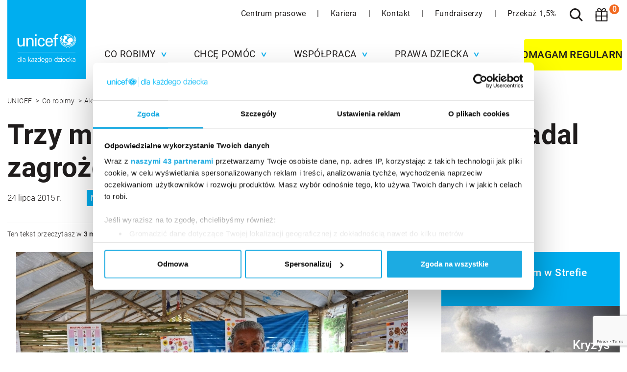

--- FILE ---
content_type: text/html; charset=UTF-8
request_url: https://unicef.pl/co-robimy/aktualnosci/news/trzy-miesiace-po-trzesieniu-ziemi-dzieci-nadal-zagrozone
body_size: 18373
content:
<!DOCTYPE html>
<html lang="pl" class="preload article-view page-view">
<head>
    <meta charset="utf-8">
                    



    
<title>Trzy miesiące po trzęsieniu ziemi dzieci nadal zagrożone | UNICEF Polska – pomagamy dzieciom</title>
<meta name="description" content="UNICEF jest organizacją humanitarną i rozwojową działającą na rzecz dzieci. Pomagamy tylko dzięki wsparciu Darczyńców. Dołącz do nas! Pomóż nam skutecznie nieść pomoc dzieciom!">

<meta property="og:title" content="Trzy miesiące po trzęsieniu ziemi dzieci nadal zagrożone | UNICEF Polska – pomagamy dzieciom">
<meta property="og:description" content="UNICEF jest organizacją humanitarną i rozwojową działającą na rzecz dzieci. Pomagamy tylko dzięki wsparciu Darczyńców. Dołącz do nas! Pomóż nam skutecznie nieść pomoc dzieciom!">
<meta property="og:image" content="https://unicef.pl/var/site/storage/images/5/9/2/0/295-3-pol-PL/og-image.jpg">
<meta property="og:image:width" content="1200">
<meta property="og:image:height" content="1200">
<meta property="og:site_name" content="https://unicef.pl/">
<meta property="og:url" content="https://unicef.pl/co-robimy/aktualnosci/news/trzy-miesiace-po-trzesieniu-ziemi-dzieci-nadal-zagrozone">

<meta name="facebook-domain-verification" content="o3fizj94qas0f7lkqsvs7sqvww7q6d">


    <meta name="deklaracja-dostępności" content="https://unicef.pl/deklaracja-dostepnosci">

<link rel="canonical" href="https://unicef.pl/co-robimy/aktualnosci/news/trzy-miesiace-po-trzesieniu-ziemi-dzieci-nadal-zagrozone" />
    
            <meta name="viewport" content="width=device-width, initial-scale=1, shrink-to-fit=no">
        <meta name="MobileOptimized" content="width">
        <meta name="HandheldFriendly" content="true">
        <meta name="web_author" content="Kaliop Poland - www.kaliop.pl - Kaliop Poland Sp. z o.o.">
        <meta name="designer" content="Kaliop Poland - www.kaliop.pl - Kaliop Poland Sp. z o.o.">
        <meta http-equiv="x-ua-compatible" content="IE=edge">
        <meta name="msapplication-tap-highlight" content="no">
        <meta name="format-detection" content="telephone=no">
        <meta name="twitter:card" content="summary">
        <meta name="apple-mobile-web-app-title" content="UNICEF Polska – pomagamy dzieciom">
        <meta name="application-name" content="UNICEF Polska – pomagamy dzieciom">
        <meta name="msapplication-TileColor" content="#00aeef">
        <meta name="msapplication-config" content="/assets/unicef/build/images/favicons/browserconfig.a7f4c170.xml">
        <meta name="theme-color" content="#00aeef">
        <meta name="robots" content="max-image-preview:large">
    
        <link rel="apple-touch-icon" sizes="180x180" href="/assets/unicef/build/images/favicons/apple-touch-icon.a1b0aa92.png">
    <link rel="icon" type="image/png" sizes="32x32" href="/assets/unicef/build/images/favicons/favicon-32x32.78d0eaab.png">
    <link rel="icon" type="image/png" sizes="16x16" href="/assets/unicef/build/images/favicons/favicon-16x16.c9ccb6e1.png">
    <link rel="manifest" href="/manifest.json" crossorigin="use-credentials">
    <link rel="mask-icon" href="/assets/unicef/build/images/favicons/safari-pinned-tab.caea07ec.svg">
    <link rel="shortcut icon" href="/assets/unicef/build/images/favicons/favicon.5e60a761.ico">

                <link rel="preload" href="/assets/unicef/build/fonts/roboto/roboto-v20-greek-ext_cyrillic-ext_cyrillic_latin_latin-ext_greek-300.8a9d97f6.woff2" as="font" type="font/woff2" crossorigin>
        <link rel="preload" href="/assets/unicef/build/fonts/roboto/roboto-v20-greek-ext_cyrillic-ext_cyrillic_latin_latin-ext_greek-300italic.1844503c.woff2" as="font" type="font/woff2" crossorigin>
        <link rel="preload" href="/assets/unicef/build/fonts/roboto/roboto-v20-greek-ext_cyrillic-ext_cyrillic_latin_latin-ext_greek-500italic.e2d7f5ce.woff2" as="font" type="font/woff2" crossorigin>
        <link rel="preload" href="/assets/unicef/build/fonts/roboto/roboto-v20-greek-ext_cyrillic-ext_cyrillic_latin_latin-ext_greek-700italic.cf0c403f.woff2" as="font" type="font/woff2" crossorigin>
        <link rel="preload" href="/assets/unicef/build/fonts/roboto/roboto-v20-greek-ext_cyrillic-ext_cyrillic_latin_latin-ext_greek-italic.c4590537.woff2" as="font" type="font/woff2" crossorigin>
        <link rel="preload" href="/assets/unicef/build/fonts/roboto/roboto-v20-greek-ext_cyrillic-ext_cyrillic_latin_latin-ext_greek-regular.67038f66.woff2" as="font" type="font/woff2" crossorigin>
    
                <link rel="stylesheet" href="/assets/unicef/build/initial.f1c935f3.css" type="text/css" media="all">
            <link rel="stylesheet" href="/assets/unicef/build/article.50f5fc35.css" media="print" onload="if(media!=&#039;all&#039;)media=&#039;all&#039;">

                            <script src="/assets/unicef/build/initial.e4aa0104.js" async></script>
                <script src="/assets/unicef/build/libs.8dd030cb.js" defer></script>
    
                    <script type="application/ld+json">{"@context":"https://schema.org","@type":"Organization","name":"Stowarzyszenie Polski Komitet Narodowy UNICEF","url":"https://www.unicef.pl","logo":"https://unicef.pl/images/svg/logo-desktop.svg","address":{"@type":"PostalAddress","streetAddress":"ul. Powązkowska 44 C","addressLocality":"Warszawa","addressRegion":"MZ","postalCode":"01-797","addressCountry":"PL"},"contactPoint":{"@type":"ContactPoint","contactType":"customer support","telephone":"+48-22-568-03-00","email":"unicef@unicef.pl"},"sameAs":["https://www.facebook.com/unicefpolska","https://twitter.com/i/flow/login?redirect_after_login=%2FUNICEF_Poland","https://www.linkedin.com/company/unicef-poland/mycompany/","https://www.youtube.com/@UNICEFPL","https://www.instagram.com/unicefpoland/","https://pl.pinterest.com/unicefpolska/","https://www.tiktok.com/@unicefpoland"]}</script>
    
                <script>
            window.dataLayer = window.dataLayer || [];
        </script>
                <script>
            (function(w,d,s,l,i){w[l]=w[l]||[];w[l].push({'gtm.start':
                    new Date().getTime(),event:'gtm.js'});var f=d.getElementsByTagName(s)[0],
                j=d.createElement(s),dl=l!='dataLayer'?'&l='+l:'';j.async=true;j.src=
                'https://www.googletagmanager.com/gtm.js?id='+i+dl;f.parentNode.insertBefore(j,f);
            })(window,document,'script','dataLayer','GTM-KX8L59');
        </script>
    
                <link rel="preload" href="//cdn.optimizely.com/js/5033889818214400.js" as="script">
        <link rel="preconnect" href="//logx.optimizely.com">

        <script src="https://cdn.optimizely.com/js/5033889818214400.js"></script>
        <script type="text/javascript">
            window.optimizely = window.optimizely || [];
            window.optimizely.push({
                'type': 'holdEvents',
            });

            window.addEventListener('CookiebotOnConsentReady', function () {
                window.optimizely = window.optimizely || [];

                if (Cookiebot.consent.statistics) {
                    window.optimizely.push({
                        'type': 'sendEvents',
                    });
                } else {
                    window.optimizely.push({
                        'type': 'disable',
                        'scope': 'tracking',
                    });
                }
            }, false);
        </script>
    
                

    </head>
<body>
                <noscript>
            <iframe src="https://www.googletagmanager.com/ns.html?id=GTM-KX8L59" height="0" width="0" style="display:none;visibility:hidden"></iframe>
        </noscript>
    
            
    
    
        <div id="fb-root"></div>
    <script async defer crossorigin="anonymous" src="https://connect.facebook.net/pl_PL/sdk.js#xfbml=1&version=v9.0" nonce="EpOYOirO"></script>

    

<section class="minicart" id="minicart" data-drawer-target>
    <div class="minicart__overlay" data-drawer-close tabindex="-1"></div>
    <div class="minicart__wrapper js-basket" data-fetch-url="/basket/list.json"></div>
</section>
<header id="header" class="header ">
    <div class="header__container">
        <a class="header__logo" href="/">
            <h1 class="sr-only">UNICEF Polska – pomagamy dzieciom</h1>
            <picture>
                <source media="(max-width: 991.9px)" srcset="/assets/unicef/build/images/svg/logo-mobile.dc0685f3.svg">
                <source media="(min-width: 992px)" srcset="/assets/unicef/build/images/svg/logo-desktop.39d5a70d.svg">
                <img width="161" src="/assets/unicef/build/images/svg/logo-desktop.39d5a70d.svg" alt="UNICEF logo">
            </picture>
        </a>

                        <div id="header-links" class="header__links">
                    
            <a  href="https://centrum-prasowe.unicef.pl/" target="_blank">
                Centrum prasowe
            </a>
                            <span class="header__pipe"></span>
                                
            <a  href="/co-robimy/unicef-w-polsce/kariera">
                Kariera
            </a>
                            <span class="header__pipe"></span>
                                
            <a  href="/kontakt">
                Kontakt
            </a>
                            <span class="header__pipe"></span>
                                
            <a  href="/fundraiserzy">
                Fundraiserzy
            </a>
                            <span class="header__pipe"></span>
                                
            <a  href="/chce-pomoc/poltoraprocent">
                Przekaż 1,5%
            </a>
                        </div>

        
        <form id="search-well" class="search__well" action="/szukaj" method="get" aria-labelledby="search-toggle">
    <div class="search__input-group">
        <div class="mdc-text-field mdc-text-field--outlined">
            <input id="header-search" class="mdc-text-field__input search__input" type="search" name="q" value="" autoComplete="off">
            <div class="mdc-notched-outline">
                <div class="mdc-notched-outline__leading"></div>
                <div class="mdc-notched-outline__notch">
                    <label for="header-search" class="mdc-floating-label">Szukaj w serwisie</label>
                </div>
                <div class="mdc-notched-outline__trailing"></div>
            </div>
        </div>
        <button class="mdc-button mdc-button--unelevated btn--blue search__button" type="submit" aria-label="Szukaj">
            <span class="mdc-button__label">Szukaj</span>
        </button>
    </div>
</form>
<button id="search-toggle" class="mdc-icon-button header__search-toggle" aria-label="Szukaj" type="button" aria-expanded="false" aria-controls="search-well">
    <span class="sr-only">Szukaj</span>
</button>
        <button id="minicart-toggle" class="mdc-icon-button header__minicart-toggle" type="button" data-product-container="/basket/productContainerUrl.js" data-drawer-trigger aria-label="Koszyk" aria-controls="minicart" aria-expanded="false">
            <span class="sr-only">Wybrane prezenty (<span class="js-cart-count">0</span>)</span>
        </button>
        <button id="minicart-toggle-mobile" class="mdc-icon-button header__minicart-toggle-mobile" type="button" data-product-container="/basket/productContainerUrl.js" data-drawer-trigger aria-label="Koszyk" aria-controls="minicart" aria-expanded="false">
            <span class="sr-only">Wybrane prezenty (<span class="js-cart-count">0</span>)</span>
        </button>
        <span id="header-minicart-count" class="header__minicart-count js-cart-count">0</span>

                                        <nav class="header__nav" itemscope itemtype="http://schema.org/SiteNavigationElement">
        <div class="menu">
            <div id="menu-scroll" class="menu__scroll">
                <div class="menu__prefix">
                    <form id="mobile-search-well" class="mobile-search__well" action="/szukaj" method="get">
                        <p class="mobile-search__title sr-only">Wyszukiwarka</p>
                        <div class="mobile-search__input-group">
                            <div class="mdc-text-field mdc-text-field--outlined">
                                <input id="header-mobile-search" class="mdc-text-field__input mobile-search__input" type="search" name="q" value="" autoComplete="off">
                                <div class="mdc-notched-outline">
                                    <div class="mdc-notched-outline__leading"></div>
                                    <div class="mdc-notched-outline__notch">
                                        <label for="header-mobile-search" class="mdc-floating-label">Szukaj w serwisie</label>
                                    </div>
                                    <div class="mdc-notched-outline__trailing"></div>
                                </div>
                            </div>
                            <button class="mdc-button mdc-button--unelevated btn--blue mobile-search__button" type="submit" aria-label="Szukaj">
                                <span class="mdc-button__label">Szukaj</span>
                            </button>
                        </div>
                    </form>
                </div>
                <ul id="menu" class="menu__container">
                                            <li class="menu__item">
                            <a class="menu__anchor" role="button" aria-haspopup="true" aria-expanded="false" id="menu-item-1" href="#menu-tab-1">
                                <span class="menu__anchor-text">Co robimy</span>
                            </a>
                            <div class="menu__sub menu__sub--default" aria-labelledby="menu-item-1">
                                <ul class="menu__sublist">
                                                                            <li class="menu__subitem">
                                            <h2 class="menu__subitem-lead" id="menu-item-1-lead-submenu-1">
                                                                                                    <span class="menu__subitem-lead-link">
                                                        O nas
                                                    </span>
                                                                                            </h2>
                                            <div class="menu__lead-submenu" aria-labelledby="menu-item-1-lead-submenu-1">
                                                <ul class="menu__lead-submenu-items">
                                                                                                            
                                                        
                                                                                                                <li>
                                                            <a href="/co-robimy/unicef-na-swiecie">
                                                                UNICEF na świecie
                                                            </a>
                                                        </li>
                                                                                                            
                                                        
                                                                                                                <li>
                                                            <a href="/co-robimy/gdzie-pomagamy">
                                                                Gdzie pomagamy
                                                            </a>
                                                        </li>
                                                                                                            
                                                        
                                                                                                                <li>
                                                            <a href="/co-robimy/unicef-w-polsce">
                                                                UNICEF w Polsce
                                                            </a>
                                                        </li>
                                                                                                    </ul>
                                            </div>
                                        </li>
                                                                            <li class="menu__subitem">
                                            <h2 class="menu__subitem-lead" id="menu-item-1-lead-submenu-2">
                                                                                                    <span class="menu__subitem-lead-link">
                                                        Raporty i sprawozdania
                                                    </span>
                                                                                            </h2>
                                            <div class="menu__lead-submenu" aria-labelledby="menu-item-1-lead-submenu-2">
                                                <ul class="menu__lead-submenu-items">
                                                                                                            
                                                        
                                                                                                                <li>
                                                            <a href="/co-robimy/unicef-w-polsce/raporty-i-sprawozdania">
                                                                Raporty roczne
                                                            </a>
                                                        </li>
                                                                                                            
                                                        
                                                                                                                <li>
                                                            <a href="/co-robimy/unicef-w-polsce/raporty-i-sprawozdania/sprawozdania-finansowe">
                                                                Sprawozdania finansowe
                                                            </a>
                                                        </li>
                                                                                                            
                                                        
                                                                                                                <li>
                                                            <a href="/co-robimy/unicef-w-polsce/raporty-i-sprawozdania/sprawozdania-merytoryczne">
                                                                Sprawozdania merytoryczne
                                                            </a>
                                                        </li>
                                                                                                    </ul>
                                            </div>
                                        </li>
                                                                            <li class="menu__subitem">
                                            <h2 class="menu__subitem-lead" id="menu-item-1-lead-submenu-3">
                                                                                                    <span class="menu__subitem-lead-link">
                                                        Wspierają nas
                                                    </span>
                                                                                            </h2>
                                            <div class="menu__lead-submenu" aria-labelledby="menu-item-1-lead-submenu-3">
                                                <ul class="menu__lead-submenu-items">
                                                                                                            
                                                        
                                                                                                                <li>
                                                            <a href="/co-robimy/unicef-w-polsce/ambasadorzy-unicef-polska">
                                                                Ambasadorzy UNICEF Polska
                                                            </a>
                                                        </li>
                                                                                                            
                                                        
                                                                                                                <li>
                                                            <a href="/co-robimy/unicef-na-swiecie/ambasadorzy-dobrej-woli-unicef">
                                                                Ambasadorzy Dobrej Woli
                                                            </a>
                                                        </li>
                                                                                                            
                                                        
                                                                                                                <li>
                                                            <a href="/co-robimy/unicef-w-polsce/zaufali-nam">
                                                                Zaufali nam
                                                            </a>
                                                        </li>
                                                                                                    </ul>
                                            </div>
                                        </li>
                                                                    </ul>
                            </div>
                        </li>
                                            <li class="menu__item">
                            <a class="menu__anchor" role="button" aria-haspopup="true" aria-expanded="false" id="menu-item-2" href="#menu-tab-2">
                                <span class="menu__anchor-text">Chcę pomóc</span>
                            </a>
                            <div class="menu__sub menu__sub--default" aria-labelledby="menu-item-2">
                                <ul class="menu__sublist">
                                                                            <li class="menu__subitem">
                                            <h2 class="menu__subitem-lead" id="menu-item-2-lead-submenu-1">
                                                                                                    <span class="menu__subitem-lead-link">
                                                        Zostań Darczyńcą
                                                    </span>
                                                                                            </h2>
                                            <div class="menu__lead-submenu" aria-labelledby="menu-item-2-lead-submenu-1">
                                                <ul class="menu__lead-submenu-items">
                                                                                                            
                                                        
                                                                                                                <li>
                                                            <a href="/chce-pomoc/unicef365">
                                                                Wspieraj regularnie
                                                            </a>
                                                        </li>
                                                                                                            
                                                        
                                                                                                                <li>
                                                            <a href="/chce-pomoc/nasze-akcje">
                                                                Wspieraj jednorazowo
                                                            </a>
                                                        </li>
                                                                                                            
                                                        
                                                                                                                <li>
                                                            <a href="/wspolpraca-z-firmami">
                                                                Wesprzyj jako firma
                                                            </a>
                                                        </li>
                                                                                                            
                                                        
                                                                                                                <li>
                                                            <a href="/chce-pomoc/nasze-programy/ponadczasowi">
                                                                Zrób zapis testamentowy
                                                            </a>
                                                        </li>
                                                                                                            
                                                        
                                                                                                                <li>
                                                            <a href="/chce-pomoc/podpisz-apel">
                                                                Podpisz apel
                                                            </a>
                                                        </li>
                                                                                                    </ul>
                                            </div>
                                        </li>
                                                                            <li class="menu__subitem">
                                            <h2 class="menu__subitem-lead" id="menu-item-2-lead-submenu-2">
                                                                                                    <span class="menu__subitem-lead-link">
                                                        Wesprzyj nasze akcje
                                                    </span>
                                                                                            </h2>
                                            <div class="menu__lead-submenu" aria-labelledby="menu-item-2-lead-submenu-2">
                                                <ul class="menu__lead-submenu-items">
                                                                                                            
                                                        
                                                                                                                <li>
                                                            <a href="/chce-pomoc/nasze-akcje/pomoz-dzieciom-przezyc-zime">
                                                                Pomóż dzieciom przeżyć zimę
                                                            </a>
                                                        </li>
                                                                                                            
                                                        
                                                                                                                <li>
                                                            <a href="/chce-pomoc/nasze-akcje/wspieram-dzieci-na-swiecie">
                                                                Wspieram dzieci na świecie
                                                            </a>
                                                        </li>
                                                                                                            
                                                        
                                                                                                                <li>
                                                            <a href="/chce-pomoc/nasze-akcje/pomoc-dzieciom-w-kryzysie-w-strefie-gazy">
                                                                Kryzys w Strefie Gazy
                                                            </a>
                                                        </li>
                                                                                                            
                                                        
                                                                                                                <li>
                                                            <a href="/chce-pomoc/nasze-akcje/pilna-pomoc-w-sudanie">
                                                                Głód w Sudanie
                                                            </a>
                                                        </li>
                                                                                                            
                                                        
                                                                                                                <li>
                                                            <a href="/chce-pomoc/nasze-akcje">
                                                                Wszystkie zbiórki
                                                            </a>
                                                        </li>
                                                                                                    </ul>
                                            </div>
                                        </li>
                                                                            <li class="menu__subitem">
                                            <h2 class="menu__subitem-lead" id="menu-item-2-lead-submenu-3">
                                                                                                    <span class="menu__subitem-lead-link">
                                                        Podaruj prezent humanitarny
                                                    </span>
                                                                                            </h2>
                                            <div class="menu__lead-submenu" aria-labelledby="menu-item-2-lead-submenu-3">
                                                <ul class="menu__lead-submenu-items">
                                                                                                            
                                                        
                                                                                                                <li>
                                                            <a href="/chce-pomoc/prezenty-bez-pudla/zywnosc-terapeutyczna/zestaw-do-walki-z-niedozywieniem">
                                                                Zestaw do walki z niedożywieniem
                                                            </a>
                                                        </li>
                                                                                                            
                                                        
                                                                                                                <li>
                                                            <a href="/chce-pomoc/prezenty-bez-pudla/pomoc-humanitarna/zestaw-zimowych-ubran-dla-dziecka">
                                                                Zestaw zimowych ubrań dla dziecka
                                                            </a>
                                                        </li>
                                                                                                            
                                                        
                                                                                                                <li>
                                                            <a href="/chce-pomoc/prezenty-bez-pudla/pomoc-humanitarna/prezent-ktory-ratuje-zycie-zestaw-zywnosci-terapeutycznej">
                                                                Zimowy zestaw żywieniowy
                                                            </a>
                                                        </li>
                                                                                                            
                                                        
                                                                                                                <li>
                                                            <a href="/chce-pomoc/prezenty-bez-pudla/pomoc-humanitarna/prezent-ktory-ratuje-zycie-zestaw-leczniczy">
                                                                Zestaw najpotrzebniejszych leków
                                                            </a>
                                                        </li>
                                                                                                            
                                                        
                                                                                                                <li>
                                                            <a href="/chce-pomoc/prezenty-bez-pudla">
                                                                Zobacz wszystkie prezenty
                                                            </a>
                                                        </li>
                                                                                                    </ul>
                                            </div>
                                        </li>
                                                                    </ul>
                            </div>
                        </li>
                                            <li class="menu__item">
                            <a class="menu__anchor" role="button" aria-haspopup="true" aria-expanded="false" id="menu-item-3" href="#menu-tab-3">
                                <span class="menu__anchor-text">Współpraca</span>
                            </a>
                            <div class="menu__sub menu__sub--default" aria-labelledby="menu-item-3">
                                <ul class="menu__sublist">
                                                                            <li class="menu__subitem">
                                            <h2 class="menu__subitem-lead" id="menu-item-3-lead-submenu-1">
                                                                                                    <span class="menu__subitem-lead-link">
                                                        Współpraca firmowa
                                                    </span>
                                                                                            </h2>
                                            <div class="menu__lead-submenu" aria-labelledby="menu-item-3-lead-submenu-1">
                                                <ul class="menu__lead-submenu-items">
                                                                                                            
                                                        
                                                                                                                <li>
                                                            <a href="/wspolpraca-z-firmami">
                                                                Partnerstwa korporacyjne
                                                            </a>
                                                        </li>
                                                                                                            
                                                        
                                                                                                                <li>
                                                            <a href="/wspolpraca-z-firmami/hotel-przyjazny-dzieciom">
                                                                Program Hotel Przyjazny Dzieciom
                                                            </a>
                                                        </li>
                                                                                                            
                                                        
                                                                                                                <li>
                                                            <a href="/wspolpraca-z-firmami/champion-for-children">
                                                                Program &quot;UNICEF Champion for Children&quot;
                                                            </a>
                                                        </li>
                                                                                                    </ul>
                                            </div>
                                        </li>
                                                                            <li class="menu__subitem">
                                            <h2 class="menu__subitem-lead" id="menu-item-3-lead-submenu-2">
                                                                                                    <span class="menu__subitem-lead-link">
                                                        Dla każdego dziecka
                                                    </span>
                                                                                            </h2>
                                            <div class="menu__lead-submenu" aria-labelledby="menu-item-3-lead-submenu-2">
                                                <ul class="menu__lead-submenu-items">
                                                                                                            
                                                        
                                                                                                                <li>
                                                            <a href="/wspolpraca/patronat-honorowy-unicef-polska">
                                                                Patronaty Honorowe
                                                            </a>
                                                        </li>
                                                                                                            
                                                        
                                                                                                                <li>
                                                            <a href="/wspolpraca/tworcy-internetowi">
                                                                Twórcy internetowi
                                                            </a>
                                                        </li>
                                                                                                            
                                                        
                                                                                                                <li>
                                                            <a href="/wspolpraca/wydarzenia-spoleczno-gospodarcze">
                                                                Wydarzenia społeczno-gospodarcze
                                                            </a>
                                                        </li>
                                                                                                            
                                                        
                                                                                                                <li>
                                                            <a href="/wspolpraca/wydarzenia-kulturalne">
                                                                Wydarzenia kulturalne
                                                            </a>
                                                        </li>
                                                                                                            
                                                        
                                                                                                                <li>
                                                            <a href="/wspolpraca/wydarzenia-mlodziezowe">
                                                                Wydarzenia młodzieżowe
                                                            </a>
                                                        </li>
                                                                                                    </ul>
                                            </div>
                                        </li>
                                                                            <li class="menu__subitem">
                                            <h2 class="menu__subitem-lead" id="menu-item-3-lead-submenu-3">
                                                                                                    <span class="menu__subitem-lead-link">
                                                        Współpraca indywidualna
                                                    </span>
                                                                                            </h2>
                                            <div class="menu__lead-submenu" aria-labelledby="menu-item-3-lead-submenu-3">
                                                <ul class="menu__lead-submenu-items">
                                                                                                            
                                                        
                                                                                                                <li>
                                                            <a href="/wspolpraca/zostan-fundraiserem-unicef-polska">
                                                                Zostań Fundraiserem
                                                            </a>
                                                        </li>
                                                                                                            
                                                        
                                                                                                                <li>
                                                            <a href="/wspolpraca/wolontariat">
                                                                Wolontariat
                                                            </a>
                                                        </li>
                                                                                                    </ul>
                                            </div>
                                        </li>
                                                                    </ul>
                            </div>
                        </li>
                                            <li class="menu__item">
                            <a class="menu__anchor" role="button" aria-haspopup="true" aria-expanded="false" id="menu-item-4" href="#menu-tab-4">
                                <span class="menu__anchor-text">Prawa Dziecka</span>
                            </a>
                            <div class="menu__sub menu__sub--default" aria-labelledby="menu-item-4">
                                <ul class="menu__sublist">
                                                                            <li class="menu__subitem">
                                            <h2 class="menu__subitem-lead" id="menu-item-4-lead-submenu-1">
                                                                                                    <span class="menu__subitem-lead-link">
                                                        Rzecznictwo
                                                    </span>
                                                                                            </h2>
                                            <div class="menu__lead-submenu" aria-labelledby="menu-item-4-lead-submenu-1">
                                                <ul class="menu__lead-submenu-items">
                                                                                                            
                                                        
                                                                                                                <li>
                                                            <a href="/co-robimy/baza-wiedzy/raporty-unicef">
                                                                Raporty i badania
                                                            </a>
                                                        </li>
                                                                                                    </ul>
                                            </div>
                                        </li>
                                                                            <li class="menu__subitem">
                                            <h2 class="menu__subitem-lead" id="menu-item-4-lead-submenu-2">
                                                                                                    <span class="menu__subitem-lead-link">
                                                        Działania
                                                    </span>
                                                                                            </h2>
                                            <div class="menu__lead-submenu" aria-labelledby="menu-item-4-lead-submenu-2">
                                                <ul class="menu__lead-submenu-items">
                                                                                                            
                                                        
                                                                                                                <li>
                                                            <a href="/wspolpraca/program-dla-szkol">
                                                                Program dla szkół
                                                            </a>
                                                        </li>
                                                                                                            
                                                        
                                                                                                                <li>
                                                            <a href="/wspolpraca/miedzynarodowy-dzien-praw-dziecka">
                                                                Międzynarodowy Dzień Praw Dziecka
                                                            </a>
                                                        </li>
                                                                                                            
                                                        
                                                                                                                <li>
                                                            <a href="/wspolpraca/miasto-przyjazne-dzieciom">
                                                                Miasto Przyjazne Dzieciom
                                                            </a>
                                                        </li>
                                                                                                    </ul>
                                            </div>
                                        </li>
                                                                            <li class="menu__subitem">
                                            <h2 class="menu__subitem-lead" id="menu-item-4-lead-submenu-3">
                                                                                                    <span class="menu__subitem-lead-link">
                                                        Wiedza
                                                    </span>
                                                                                            </h2>
                                            <div class="menu__lead-submenu" aria-labelledby="menu-item-4-lead-submenu-3">
                                                <ul class="menu__lead-submenu-items">
                                                                                                            
                                                        
                                                                                                                <li>
                                                            <a href="/wspolpraca/program-dla-szkol/materialy-edukacyjne/materialy-o-prawach-dziecka">
                                                                Materiały edukacyjne o prawach dziecka
                                                            </a>
                                                        </li>
                                                                                                            
                                                        
                                                                                                                <li>
                                                            <a href="/co-robimy/prawa-dziecka/gdzie-szukac-pomocy">
                                                                Gdzie szukać pomocy
                                                            </a>
                                                        </li>
                                                                                                            
                                                        
                                                                                                                <li>
                                                            <a href="/co-robimy/prawa-dziecka">
                                                                Konwencja o prawach dziecka
                                                            </a>
                                                        </li>
                                                                                                            
                                                        
                                                                                                                <li>
                                                            <a href="/dla-kazdego-rodzica">
                                                                Dla rodziców
                                                            </a>
                                                        </li>
                                                                                                            
                                                        
                                                                                                                <li>
                                                            <a href="/co-robimy/prawa-dziecka/dla-nastolatkow">
                                                                Dla nastolatków
                                                            </a>
                                                        </li>
                                                                                                    </ul>
                                            </div>
                                        </li>
                                                                    </ul>
                            </div>
                        </li>
                                    </ul>
                                    <div class="menu__suffix">
                        <div class="menu__tools">
                            <div class="menu__footer-links">
                                                                    <a class="menu__footer-link" href="https://centrum-prasowe.unicef.pl/" target="_blank" tabindex="-1">
                                        Centrum prasowe
                                    </a>
                                                                    <a class="menu__footer-link" href="/co-robimy/unicef-w-polsce/kariera" tabindex="-1">
                                        Kariera
                                    </a>
                                                                    <a class="menu__footer-link" href="/kontakt" tabindex="-1">
                                        Kontakt
                                    </a>
                                                                    <a class="menu__footer-link" href="/fundraiserzy" tabindex="-1">
                                        Fundraiserzy
                                    </a>
                                                                    <a class="menu__footer-link" href="/chce-pomoc/poltoraprocent" tabindex="-1">
                                        Przekaż 1,5%
                                    </a>
                                                            </div>
                        </div>
                    </div>
                            </div>
            <div class="menu__alert">
                <div class="menu__alert-content">
                    <span class="menu__icon-up" aria-hidden="true"></span>
                    <span class="menu__icon-up" aria-hidden="true"></span>
                    <span class="menu__icon-up" aria-hidden="true"></span>
                </div>
            </div>
            <div id="menu-backdrop" class="menu__backdrop"></div>
        </div>
    </nav>
    <button id="menu-mobile-toggle" class="menu__toggle" type="button" title="Menu" tabindex="-1">
        <span class="sr-only">Menu</span>
    </button>

                        
    <a class="mdc-button mdc-button--unelevated header__action" href="/pomagam" data-gtm-click="{&quot;event&quot;:&quot;select_item&quot;,&quot;ecommerce&quot;:{&quot;items&quot;:[{&quot;item_name&quot;:&quot;Darowizna: Pomagam&quot;,&quot;item_id&quot;:1421,&quot;item_brand&quot;:&quot;UNICEF&quot;,&quot;item_list_name&quot;:&quot;header&quot;,&quot;quantity&quot;:1}]}}">
        <span class="mdc-button__label" style="text-align: center; line-height: normal;">Pomagam regularnie</span>
    </a>

                        </div>
</header>

<main class="main ">
            
                <nav class="breadcrumb ">
            <script type="application/ld+json">{"@context":"https://schema.org","@type":"BreadcrumbList","itemListElement":[{"@type":"ListItem","position":1,"name":"UNICEF","item":"https://unicef.pl/"},{"@type":"ListItem","position":2,"name":"Co robimy","item":"https://unicef.pl/co-robimy"},{"@type":"ListItem","position":3,"name":"Aktualności","item":"https://unicef.pl/co-robimy/aktualnosci"},{"@type":"ListItem","position":4,"name":"News","item":"https://unicef.pl/co-robimy/aktualnosci/news"},{"@type":"ListItem","position":5,"name":"Trzy miesiące po trzęsieniu ziemi dzieci nadal zagrożone","item":"https://unicef.pl/co-robimy/aktualnosci/news/trzy-miesiace-po-trzesieniu-ziemi-dzieci-nadal-zagrozone"}]}</script>
            <ol class="breadcrumb__list">
                                    <li class="breadcrumb__item">
                                                    <a class="breadcrumb__link" href="/">
                                UNICEF
                            </a>
                                            </li>
                                    <li class="breadcrumb__item">
                                                    <a class="breadcrumb__link" href="/co-robimy">
                                Co robimy
                            </a>
                                            </li>
                                    <li class="breadcrumb__item">
                                                    <a class="breadcrumb__link" href="/co-robimy/aktualnosci">
                                Aktualności
                            </a>
                                            </li>
                                    <li class="breadcrumb__item">
                                                    <a class="breadcrumb__link" href="/co-robimy/aktualnosci/news">
                                News
                            </a>
                                            </li>
                                    <li class="breadcrumb__item">
                                                    <a class="breadcrumb__link" href="/co-robimy/aktualnosci/news/trzy-miesiace-po-trzesieniu-ziemi-dzieci-nadal-zagrozone">
                                Trzy miesiące po trzęsieniu ziemi dzieci nadal zagrożone
                            </a>
                                            </li>
                            </ol>
        </nav>
    

    <article class="section--narrow article article--two-columns">
            

        
            <header class="article__header ">
            <h2 class="article__headline">Trzy miesiące po trzęsieniu ziemi dzieci nadal zagrożone</h2>
                            <div class="article__info">
                                                                        <time datetime="    2015-07-24" class="article__time">
                                24 lipca 2015 r.
                            </time>
                                            
                                                                <a href="/co-robimy/aktualnosci/news" class="article__label">
                            News
                        </a>
                    
                                                                <div class="article__info">
                            <div class="share">
    <div class="share__label">
        Podziel się z innymi
    </div>
    <ul class="share__links">
        <li class="share__link">
            <a href="https://www.facebook.com/sharer/sharer.php?u=https://unicef.pl/co-robimy/aktualnosci/news/trzy-miesiace-po-trzesieniu-ziemi-dzieci-nadal-zagrozone" class="share__icon share__icon--facebook" target="_blank">
                <span class="sr-only">Facebook</span>
            </a>
        </li>
        <li class="share__link">
            <a href="https://twitter.com/intent/tweet?url=https://unicef.pl/co-robimy/aktualnosci/news/trzy-miesiace-po-trzesieniu-ziemi-dzieci-nadal-zagrozone" class="share__icon share__icon--twitter" target="_blank">
                <span class="sr-only">Twitter</span>
            </a>
        </li>
        <li class="share__link">
            <a href="https://www.linkedin.com/shareArticle?mini=true&url=https://unicef.pl/co-robimy/aktualnosci/news/trzy-miesiace-po-trzesieniu-ziemi-dzieci-nadal-zagrozone" class="share__icon share__icon--linkedin" target="_blank">
                <span class="sr-only">LinkedIn</span>
            </a>
        </li>
        <li class="share__link">
            <a href="mailto:?subject=Przeczytaj%20to%21&body=Polecam%20Ci%20tekst%20na%20stronie%20https%3A%2F%2Funicef.pl%2Fco-robimy%2Faktualnosci%2Fnews%2Ftrzy-miesiace-po-trzesieniu-ziemi-dzieci-nadal-zagrozone." title="Przeczytaj to!" class="share__icon share__icon--email">
                <span class="sr-only">E-mail</span>
            </a>
        </li>
    </ul>
</div>                        </div>
                                    </div>
                    </header>
                    <div class="article__read-time">
                                                                    Ten tekst przeczytasz w <span>3 minuty</span>.
            </div>
            

        <div class="article__content">
                

    
    
    


    <div class="ngl-block ngl-full_view ngl-vt-full_view " >
        
        <div class="ezrichtext-field">        
<div  class="align-center ibexa-embed-type-image">
    
    <figure class="ezimage-field">
    <picture><source type="image/webp" srcset="https://unicef.pl/var/site/storage/images/_aliases/large-webp/4/4/5/2/232544-1-pol-PL/5-letni-Sanjay-z-babcia-w-tymczasowej-szkole-stworzonej-przez-UNICEF.jpg.webp,
                    https://unicef.pl/var/site/storage/images/_aliases/large_x1.25-webp/4/4/5/2/232544-1-pol-PL/5-letni-Sanjay-z-babcia-w-tymczasowej-szkole-stworzonej-przez-UNICEF.jpg.webp 1.25x,
                    https://unicef.pl/var/site/storage/images/_aliases/large_x2-webp/4/4/5/2/232544-1-pol-PL/5-letni-Sanjay-z-babcia-w-tymczasowej-szkole-stworzonej-przez-UNICEF.jpg.webp 2x"><source srcset="https://unicef.pl/var/site/storage/images/_aliases/large/4/4/5/2/232544-1-pol-PL/5-letni-Sanjay-z-babcia-w-tymczasowej-szkole-stworzonej-przez-UNICEF.jpg,
                    https://unicef.pl/var/site/storage/images/_aliases/large_x1.25/4/4/5/2/232544-1-pol-PL/5-letni-Sanjay-z-babcia-w-tymczasowej-szkole-stworzonej-przez-UNICEF.jpg 1.25x,
                    https://unicef.pl/var/site/storage/images/_aliases/large_x2/4/4/5/2/232544-1-pol-PL/5-letni-Sanjay-z-babcia-w-tymczasowej-szkole-stworzonej-przez-UNICEF.jpg 2x"><img class="figure__image"                    alt="5-letni Sanjay z babci&#261; w tymczasowej szkole stworzonej przez UNICEF"
                    src="https://unicef.pl/var/site/storage/images/_aliases/large/4/4/5/2/232544-1-pol-PL/5-letni-Sanjay-z-babcia-w-tymczasowej-szkole-stworzonej-przez-UNICEF.jpg"
                                            loading="lazy"
                    ></picture>

    </figure>
</div>
<p><strong>Katmandu, Nepal, 25 lipca 2015 &ndash;</strong>&nbsp;Mijaj&#261; trzy miesi&#261;ce od trz&#281;sienia ziemi w Nepalu. Katastrofa oraz wstrz&#261;sy wt&oacute;rne, kt&oacute;re po niej nast&#261;pi&#322;y, spowodowa&#322;y, &#380;e tysi&#261;ce rodzin &#380;yje w&nbsp;jeszcze wi&#281;kszej biedzie. Pomoc potrzebna b&#281;dzie przez wiele najbli&#380;szych miesi&#281;cy.</p><p>Mimo &#380;e w ci&#261;gu ostatnich trzech miesi&#281;cy sytuacja nieco si&#281; poprawi&#322;a, setki tysi&#281;cy dzieci nadal potrzebuje dachu nad g&#322;ow&#261;, jedzenia, dost&#281;pu do wody pitnej, opieki medycznej, edukacji i&nbsp;ochrony przed przemoc&#261;. Oko&#322;o 1 miliona dzieci dotkni&#281;tych skutkami trz&#281;sienia ziemi mieszka na obszarach zagro&#380;onych lawinami b&#322;otnymi i powodziami. Nasila si&#281; pora monsunowa i&nbsp;dostarczanie pomocy w te rejony staje si&#281; prawdziwym wyzwaniem. Zagro&#380;one jest zdrowie i&nbsp;bezpiecze&#324;stwo dzieci.</p><p>Oko&#322;o 10&nbsp;000 dzieci jest niedo&#380;ywionych, w tym oko&#322;o 1 000 cierpi z powodu ostrego, ci&#281;&#380;kiego niedo&#380;ywienia. Ponad 200 dzieci pozostaje bez opieki, a oko&#322;o 600 straci&#322;o jednego lub oboje rodzic&oacute;w. Zniszczeniu uleg&#322;o 32&nbsp;000 klas szkolnych oraz 900&nbsp;000 dom&oacute;w.</p><p>Zgodnie z szacunkami rz&#261;dowymi od 700&nbsp;000 do 1 miliona os&oacute;b zosta&#322;o zepchni&#281;tych poni&#380;ej progu ub&oacute;stwa (1,25 USD/dzie&#324;).</p><p><em>Katastrofy, takie jak te z 25 kwietnia i potem z 12 maja (k</em>olejny, bardzo silny wstrz&#261;s), <em>skutkuj&#261; nie tylko ofiarami &#347;miertelnymi, ale dotykaj&#261; przede wszystkim najbiedniejsz&#261; cz&#281;&#347;&#263; populacji, obni&#380;aj&#261;c doch&oacute;d rodziny, odbieraj&#261;c dost&#281;p do podstawowych us&#322;ug,</em>&nbsp;powiedzia&#322; Tomoo Hozumi, przedstawiciel UNICEF w Nepalu. <em>Wiemy, &#380;e dla rodzin, kt&oacute;re przechodz&#261; taki trudny okres sposobem na przetrwanie jest ograniczenie ilo&#347;ci spo&#380;ywanego jedzenia, ograniczenie wydatk&oacute;w na opiek&#281; medyczn&#261; i edukacj&#281;, ale tak&#380;e pos&#322;anie dzieci do pracy. Wszystko to ma negatywny wp&#322;yw na przysz&#322;o&#347;&#263; i rozw&oacute;j dzieci. Pomoc finansowa, kt&oacute;r&#261; zapewniamy, ma temu zapobiec i&nbsp;jest przeznaczana w&#322;a&#347;nie na zakup &#380;ywno&#347;ci, czy niezb&#281;dnych lek&oacute;w.</em></p><p>UNICEF zapewni&#322; transfery pieni&#281;&#380;ne warto&#347;ci 15 mln dolar&oacute;w dla oko&#322;o 330 tysi&#281;cy rodzin, <br>w tym oko&#322;o 450 tysi&#281;cy dzieci z 19 dystrykt&oacute;w Nepalu. To wsparcie, przekazywane przez istniej&#261;ce systemy pomocy spo&#322;ecznej, dociera do najbardziej potrzebuj&#261;cych, w tym do dzieci z&nbsp;najni&#380;szych, marginalizowanych kast, os&oacute;b niepe&#322;nosprawnych, wd&oacute;w i os&oacute;b starszych.</p><p><em>Trz&#281;sienie ziemi pokaza&#322;o, jak kruchy jest w Nepalu system walki z ub&oacute;stwem,</em>&nbsp;dodaje Hozumi. <em>Opr&oacute;cz niesienia pierwszej pomocy jednym z priorytet&oacute;w UNICEF b&#281;dzie wsparcie rz&#261;du Nepalu w&nbsp;zapewnieniu stabilnego wsparcia finansowego dla dzieci i ich rodzin. Wzmacnianie i&nbsp;rozszerzanie systemu opieki spo&#322;ecznej i poprawa jego wydajno&#347;ci w przypadku katastrof sprawi, &#380;e dzieciom b&#281;dzie si&#281; &#380;y&#322;o lepiej, a spo&#322;eczno&#347;ci b&#281;d&#261; lepiej przygotowane na ewentualne katastrofy w&nbsp;przysz&#322;o&#347;ci. </em></p><p>Od kwietnia UNICEF prowadzi dzia&#322;ania pomocowe w wielu obszarach:</p><ul><li>Zapewnili&#347;my 1&nbsp;000 ton metrycznych podstawowej pomocy humanitarnej: namiot&oacute;w, plandek, zestaw&oacute;w higienicznych, &#380;ywno&#347;ci, w tym &#380;ywno&#347;ci terapeutycznej, szczepionek i&nbsp;lek&oacute;w, zestaw&oacute;w medycznych, moskitier, zestaw&oacute;w dla noworodk&oacute;w, szk&oacute;&#322; w pude&#322;ku i&nbsp;zestaw&oacute;w rekreacyjnych dla dzieci.</li><li>Umo&#380;liwili&#347;my powr&oacute;t do szko&#322;y oko&#322;o 100&nbsp;000 dzieci, kt&oacute;re korzystaj&#261; z tymczasowych szk&oacute;&#322; wybudowanych przez UNICEF.</li><li>Dostarczyli&#347;my wod&#281; pitn&#261; dla 650&nbsp;000 os&oacute;b.</li><li>Wsparli&#347;my oddzia&#322;y po&#322;o&#380;nicze w ponad 150 o&#347;rodkach medycznych.</li><li>Zapobiegli&#347;my handlowi 513 dzieci i kobiet.</li><li>Zapewnili&#347;my pomoc psychologiczn&#261; i socjaln&#261; dla 30&nbsp;000 dzieci.</li></ul><p><strong>Polscy Darczy&#324;cy przekazali na pomoc dla Nepalu ponad 2,17 miliona z&#322;otych. Zbi&oacute;rka nadal trwa. Programy UNICEF w Nepalu mo&#380;na wesprze&#263; przekazuj&#261;c darowizn&#281; na stronie unicef.pl/nepal lub wysy&#322;aj&#261;c SMS o tre&#347;ci NEPAL pod numer 7245 </strong><br><strong>(koszt 2,46 PLN).</strong></p><p><em>&nbsp;</em></p>
</div>

    
            <iframe src="https://www.facebook.com/plugins/like.php?href=https://unicef.pl/co-robimy/aktualnosci/news/trzy-miesiace-po-trzesieniu-ziemi-dzieci-nadal-zagrozone&layout=standard&show_faces=true&width=450&action=like&font=verdana&colorscheme=light&height=80" scrolling="no" frameborder="0" style="border:none; overflow:hidden; width:100%; height:80px;" allowTransparency="true"></iframe>

            </div>


        </div>

        <aside class="article__aside">
            <aside class="article__aside-content">
                    

        
            
        <article class="teaser ">
            <script type="application/ld+json">{"@context":"https://schema.org","@type":"NewsArticle","mainEntityOfPage":{"@type":"WebPage","@id":"https://unicef.pl/chce-pomoc/nasze-akcje/pomoc-dzieciom-w-kryzysie-w-strefie-gazy"},"headline":"Pomóż dzieciom w Strefie Gazy","description":"Tragiczne konsekwencje eskalacji przemocy w Strefie Gazy dotykają dzieci i ich rodziny. Ich życie jest wciąż zagrożone. W całej Strefie Gazy brakuje niezbędnych do życia środków. Pilnie potrzebna jest wszechstronna pomoc, m.in. zaopatrzenie medyczne, lekarstwa, dostęp do bezpiecznej wody, żywność terapeutyczna i nie tylko. Około miliona dzieci wymaga natychmiastowego wsparcia. Mogą liczyć tylko na pomoc humanitarną.Przekaż darowiznę i pomóż nam dostarczać pomoc ratującą życie dzieci. ","image":["https://unicef.pl/var/site/storage/images/6/9/3/1/501396-18-pol-PL/3bf686d90716-UNICEF_Polska_Gaza2025_box.jpg"],"datePublished":"2024-09-24T14:00:10+02:00","dateModified":"2025-10-02T09:28:02+02:00","author":{"@type":"Organization","name":"UNICEF Polska"},"publisher":{"@type":"Organization","name":"UNICEF Polska – pomagamy dzieciom","logo":{"@type":"ImageObject","url":"https://unicef.pl/images/og-image.jpg"}}}</script>
            <a href="/chce-pomoc/nasze-akcje/pomoc-dzieciom-w-kryzysie-w-strefie-gazy">
                <h2 class="teaser__headline">
                    <span class="teaser__headline-text">Pomóż dzieciom w Strefie Gazy</span>
                </h2>
            </a>

                            <div class="teaser__figure">
                                            <figure>
                                                            <canvas width="383" height="300" class="teaser__canvas"></canvas><picture><source type="image/webp" srcset="https://unicef.pl/var/site/storage/images/_aliases/promotional_box-webp/6/9/3/1/501396-18-pol-PL/3bf686d90716-UNICEF_Polska_Gaza2025_box.jpg.webp,
                    https://unicef.pl/var/site/storage/images/_aliases/promotional_box_x1.25-webp/6/9/3/1/501396-18-pol-PL/3bf686d90716-UNICEF_Polska_Gaza2025_box.jpg.webp 1.25x,
                    https://unicef.pl/var/site/storage/images/_aliases/promotional_box_x2-webp/6/9/3/1/501396-18-pol-PL/3bf686d90716-UNICEF_Polska_Gaza2025_box.jpg.webp 2x"><source srcset="https://unicef.pl/var/site/storage/images/_aliases/promotional_box/6/9/3/1/501396-18-pol-PL/3bf686d90716-UNICEF_Polska_Gaza2025_box.jpg,
                    https://unicef.pl/var/site/storage/images/_aliases/promotional_box_x1.25/6/9/3/1/501396-18-pol-PL/3bf686d90716-UNICEF_Polska_Gaza2025_box.jpg 1.25x,
                    https://unicef.pl/var/site/storage/images/_aliases/promotional_box_x2/6/9/3/1/501396-18-pol-PL/3bf686d90716-UNICEF_Polska_Gaza2025_box.jpg 2x"><img class="teaser__img"                    alt="Pomóż dzieciom w Strefie Gazy"
                    src="https://unicef.pl/var/site/storage/images/_aliases/promotional_box/6/9/3/1/501396-18-pol-PL/3bf686d90716-UNICEF_Polska_Gaza2025_box.jpg"
                                            loading="lazy"
                    ></picture>
                                                    </figure>
                                                    <div class="teaser__content">
                                Kryzys <br />
w Strefie Gazy<br />
nadal zagraża<br />
życiu dzieci
                            </div>
                                                                            <a href="/chce-pomoc/nasze-akcje/pomoc-dzieciom-w-kryzysie-w-strefie-gazy" class="mdc-button mdc-button--outlined teaser__button">
                                <span class="mdc-button__label">Pomóż</span>
                            </a>
                                                                </div>
                    </article>
    
    

    <section class="teaser-365 ">
        <h2 class="teaser-365__title">Pomagaj przez cały rok</h2>
        <span class="deco-365 teaser-365__deco"></span>

                                
                                                    <a class="mdc-button mdc-button--unelevated btn--red teaser-365__action"  href="/chce-pomoc/unicef365">
            <span class="mdc-button__label">Wpłacam</span>
        </a>
    </section>

    
            <section class="read-too">
            <h2 class="read-too__title">Czytaj także</h2>
                            <article class="teaser-short">
    <script type="application/ld+json">{"@context":"https://schema.org","@type":"NewsArticle","mainEntityOfPage":{"@type":"WebPage","@id":"https://unicef.pl/co-robimy/aktualnosci/swiat-biznesu/w-2025-roku-firmy-z-misja-przystapily-do-programu-unicef-champion-for-children"},"headline":"W 2025 roku firmy z misją przystąpiły do programu „UNICEF Champion for Children”","description":"W obliczu globalnych kryzysów humanitarnych – wojen, katastrof klimatycznych, migracji i niedoborów podstawowych usług – pomoc organizacji takich jak UNICEF jest dziś ważniejsza niż kiedykolwiek. Program „UNICEF Champion for Children” to systemowe wsparcie biznesu dla dzieci na całym świecie. Łączy realne działania z odpowiedzialnością społeczną i długofalową strategią CSR/ESG. ","image":["https://unicef.pl/var/site/storage/images/2/9/4/0/550492-1-pol-PL/bdc92fe42f3a-UN0687981_Spiridonova_desktop.jpg"],"datePublished":"2025-12-19T12:45:24+01:00","dateModified":"2025-12-19T12:45:24+01:00","author":{"@type":"Organization","name":"UNICEF Polska"},"publisher":{"@type":"Organization","name":"UNICEF Polska – pomagamy dzieciom","logo":{"@type":"ImageObject","url":"https://unicef.pl/images/og-image.jpg"}}}</script>
    <header class="teaser-short__header">
        <div class="teaser-short__info">
                        <label class="teaser-short__label">Świat biznesu</label>
            <time datetime="    2025-12-19" class="teaser-short__time">
                    19.12.2025
            </time>
        </div>
        <h2 class="teaser-short__headline">W 2025 roku firmy z misją przystąpiły do programu „UNICEF Champion for Children”</h2>
    </header>
    <a class="teaser-short__overlink" href="/co-robimy/aktualnosci/swiat-biznesu/w-2025-roku-firmy-z-misja-przystapily-do-programu-unicef-champion-for-children">
        <span class="sr-only">Więcej</span>
    </a>
</article>

                            <article class="teaser-short">
    <script type="application/ld+json">{"@context":"https://schema.org","@type":"NewsArticle","mainEntityOfPage":{"@type":"WebPage","@id":"https://unicef.pl/co-robimy/aktualnosci/news/200-mln-dzieci-bedzie-potrzebowalo-pomocy-humanitarnej-w-2026-r"},"headline":"200 mln dzieci będzie potrzebowało pomocy humanitarnej w 2026 r.","description":"Skala nakładających się na siebie kryzysów humanitarnych stale się zwiększa. Rekordowe poziomy osiągają też globalne potrzeby w tym zakresie. ","image":["https://unicef.pl/var/site/storage/images/4/9/0/0/550094-1-pol-PL/3b4251e91610-desktop.jpg"],"datePublished":"2025-12-12T11:00:05+01:00","dateModified":"2025-12-12T11:12:39+01:00","author":{"@type":"Organization","name":"UNICEF Polska"},"publisher":{"@type":"Organization","name":"UNICEF Polska – pomagamy dzieciom","logo":{"@type":"ImageObject","url":"https://unicef.pl/images/og-image.jpg"}}}</script>
    <header class="teaser-short__header">
        <div class="teaser-short__info">
                        <label class="teaser-short__label">News</label>
            <time datetime="    2025-12-12" class="teaser-short__time">
                    12.12.2025
            </time>
        </div>
        <h2 class="teaser-short__headline">200 mln dzieci będzie potrzebowało pomocy humanitarnej w 2026 r.</h2>
    </header>
    <a class="teaser-short__overlink" href="/co-robimy/aktualnosci/news/200-mln-dzieci-bedzie-potrzebowalo-pomocy-humanitarnej-w-2026-r">
        <span class="sr-only">Więcej</span>
    </a>
</article>

                            <article class="teaser-short">
    <script type="application/ld+json">{"@context":"https://schema.org","@type":"NewsArticle","mainEntityOfPage":{"@type":"WebPage","@id":"https://unicef.pl/co-robimy/aktualnosci/news/zima-zagraza-dzieciom"},"headline":"Zima zagraża dzieciom","description":"W regionach dotkniętych kryzysami humanitarnymi zima potęguje problemy, z którymi najmłodsi muszą mierzyć się na co dzień. Gdy temperatura spada, sytuacja dramatycznie się pogarsza. ","image":["https://unicef.pl/var/site/storage/images/5/1/0/0/550015-1-pol-PL/6746e1b0e79d-UNI901318desktop.jpg"],"datePublished":"2025-12-05T08:00:03+01:00","dateModified":"2025-12-05T08:00:03+01:00","author":{"@type":"Organization","name":"UNICEF Polska"},"publisher":{"@type":"Organization","name":"UNICEF Polska – pomagamy dzieciom","logo":{"@type":"ImageObject","url":"https://unicef.pl/images/og-image.jpg"}}}</script>
    <header class="teaser-short__header">
        <div class="teaser-short__info">
                        <label class="teaser-short__label">News</label>
            <time datetime="    2025-12-05" class="teaser-short__time">
                    05.12.2025
            </time>
        </div>
        <h2 class="teaser-short__headline">Zima zagraża dzieciom</h2>
    </header>
    <a class="teaser-short__overlink" href="/co-robimy/aktualnosci/news/zima-zagraza-dzieciom">
        <span class="sr-only">Więcej</span>
    </a>
</article>

                    </section>
    
            </aside>
        </aside>
    </article>

        
                        <section class="section see-also">
                <h2 class="see-also__title">Zobacz również</h2>
                <div class="see-also__row">
                                            <div class="see-also__item">
                            <article class="card-2 ">
    <script type="application/ld+json">{"@context":"https://schema.org","@type":"NewsArticle","mainEntityOfPage":{"@type":"WebPage","@id":"https://unicef.pl/co-robimy/aktualnosci/news/krajowe-spotkanie-miast-uczestniczacych-w-programie-unicef-miasto-przyjazne-dzieciom"},"headline":"Krajowe spotkanie miast uczestniczących w programie UNICEF Miasto Przyjazne Dzieciom","description":"W listopadzie 2025 r. koordynatorzy inicjatywy Miasto Przyjazne Dzieciom w Polsce spotkali się w Toruniu na dwudniowym wydarzeniu poświęconym strategicznemu planowaniu. Spotkanie zgromadziło przedstawicieli 17 miast będących na różnych etapach programu. ","image":["https://unicef.pl/var/site/storage/images/7/8/3/2/552387-1-pol-PL/f94ec1769b14-desktop.jpg"],"datePublished":"2026-01-15T11:45:48+01:00","dateModified":"2026-01-15T11:48:22+01:00","author":{"@type":"Organization","name":"UNICEF Polska"},"publisher":{"@type":"Organization","name":"UNICEF Polska – pomagamy dzieciom","logo":{"@type":"ImageObject","url":"https://unicef.pl/images/og-image.jpg"}}}</script>
            <figure class="card-2__figure">
                                                    <canvas width="426" height="348" class="card-2__canvas--desktop"></canvas><canvas width="112" height="157" class="card-2__canvas--mobile"></canvas><picture><source type="image/webp" media="(min-width: 992px)" srcset="https://unicef.pl/var/site/storage/images/_aliases/news_card-webp/7/8/3/2/552387-1-pol-PL/f94ec1769b14-desktop.jpg.webp,
                    https://unicef.pl/var/site/storage/images/_aliases/news_card_x1.25-webp/7/8/3/2/552387-1-pol-PL/f94ec1769b14-desktop.jpg.webp 1.25x,
                    https://unicef.pl/var/site/storage/images/_aliases/news_card_x2-webp/7/8/3/2/552387-1-pol-PL/f94ec1769b14-desktop.jpg.webp 2x"><source type="image/webp" media="(max-width: 991px)" srcset="https://unicef.pl/var/site/storage/images/_aliases/news_card_mobile-webp/8/8/3/2/552388-1-pol-PL/7911a2c11998-mobile.jpg.webp"><source media="(min-width: 992px)" srcset="https://unicef.pl/var/site/storage/images/_aliases/news_card/7/8/3/2/552387-1-pol-PL/f94ec1769b14-desktop.jpg,
                    https://unicef.pl/var/site/storage/images/_aliases/news_card_x1.25/7/8/3/2/552387-1-pol-PL/f94ec1769b14-desktop.jpg 1.25x,
                    https://unicef.pl/var/site/storage/images/_aliases/news_card_x2/7/8/3/2/552387-1-pol-PL/f94ec1769b14-desktop.jpg 2x"><source media="(max-width: 991px)" srcset="https://unicef.pl/var/site/storage/images/_aliases/news_card_mobile/8/8/3/2/552388-1-pol-PL/7911a2c11998-mobile.jpg"><img class="card-2__img"                    alt="Krajowe spotkanie miast uczestniczących w programie UNICEF Miasto Przyjazne Dzieciom"
                    src="https://unicef.pl/var/site/storage/images/_aliases/news_card/7/8/3/2/552387-1-pol-PL/f94ec1769b14-desktop.jpg"
                                            loading="lazy"
                    ></picture>
                    </figure>
    
    <header class="card-2__header">
        <h2 class="card-2__headline">Krajowe spotkanie miast uczestniczących w programie UNICEF Miasto Przyjazne Dzieciom</h2>
        <div class="card-2__info">
                        <label class="card-2__label">News</label>
            <time datetime="    2025-11-06" class="card-2__time">
                    06.11.2025
            </time>
        </div>
    </header>

    <div class="card-2__description">
        <div class="ezrichtext-field"><p>W listopadzie 2025 r. koordynatorzy inicjatywy Miasto Przyjazne Dzieciom w Polsce spotkali si&#281; w Toruniu na dwudniowym wydarzeniu po&#347;wi&#281;conym strategicznemu planowaniu. Spotkanie zgromadzi&#322;o przedstawicieli 17 miast b&#281;d&#261;cych na r&oacute;&#380;nych etapach programu.&nbsp;</p>
</div>

    </div>

    <a class="card-2__overlink" href="/co-robimy/aktualnosci/news/krajowe-spotkanie-miast-uczestniczacych-w-programie-unicef-miasto-przyjazne-dzieciom">
        <span class="sr-only">Więcej</span>
    </a>
</article>

                        </div>
                                            <div class="see-also__item">
                            <article class="card-2 ">
    <script type="application/ld+json">{"@context":"https://schema.org","@type":"NewsArticle","mainEntityOfPage":{"@type":"WebPage","@id":"https://unicef.pl/co-robimy/aktualnosci/news/pomagamy-dzieciom-w-strefie-gazy-przetrwac-zime"},"headline":"Pomagamy dzieciom w Strefie Gazy przetrwać zimę","description":"Zima w Strefie Gazy to dla najmłodszych ogromne wyzwanie. Niskie temperatury, ulewne deszcze i porywisty wiatr w połączeniu z brakiem ciepłego schronienia i podstawowych środków zagrażają ich życiu. UNICEF nieprzerwanie niesie pomoc i zapewnia dzieciom oraz ich rodzinom niezbędne wsparcie.","image":["https://unicef.pl/var/site/storage/images/3/9/5/0/550593-1-pol-PL/635c755ecbd2-UNI909100_desktop.jpg"],"datePublished":"2026-01-12T07:53:21+01:00","dateModified":"2026-01-12T07:53:21+01:00","author":{"@type":"Organization","name":"UNICEF Polska"},"publisher":{"@type":"Organization","name":"UNICEF Polska – pomagamy dzieciom","logo":{"@type":"ImageObject","url":"https://unicef.pl/images/og-image.jpg"}}}</script>
            <figure class="card-2__figure">
                                                    <canvas width="426" height="348" class="card-2__canvas--desktop"></canvas><canvas width="112" height="157" class="card-2__canvas--mobile"></canvas><picture><source type="image/webp" media="(min-width: 992px)" srcset="https://unicef.pl/var/site/storage/images/_aliases/news_card-webp/3/9/5/0/550593-1-pol-PL/635c755ecbd2-UNI909100_desktop.jpg.webp,
                    https://unicef.pl/var/site/storage/images/_aliases/news_card_x1.25-webp/3/9/5/0/550593-1-pol-PL/635c755ecbd2-UNI909100_desktop.jpg.webp 1.25x,
                    https://unicef.pl/var/site/storage/images/_aliases/news_card_x2-webp/3/9/5/0/550593-1-pol-PL/635c755ecbd2-UNI909100_desktop.jpg.webp 2x"><source type="image/webp" media="(max-width: 991px)" srcset="https://unicef.pl/var/site/storage/images/_aliases/news_card_mobile-webp/4/9/5/0/550594-1-pol-PL/8568784590cc-UNI909100_mobile.jpg.webp"><source media="(min-width: 992px)" srcset="https://unicef.pl/var/site/storage/images/_aliases/news_card/3/9/5/0/550593-1-pol-PL/635c755ecbd2-UNI909100_desktop.jpg,
                    https://unicef.pl/var/site/storage/images/_aliases/news_card_x1.25/3/9/5/0/550593-1-pol-PL/635c755ecbd2-UNI909100_desktop.jpg 1.25x,
                    https://unicef.pl/var/site/storage/images/_aliases/news_card_x2/3/9/5/0/550593-1-pol-PL/635c755ecbd2-UNI909100_desktop.jpg 2x"><source media="(max-width: 991px)" srcset="https://unicef.pl/var/site/storage/images/_aliases/news_card_mobile/4/9/5/0/550594-1-pol-PL/8568784590cc-UNI909100_mobile.jpg"><img class="card-2__img"                    alt="Pomagamy dzieciom w Strefie Gazy przetrwać zimę"
                    src="https://unicef.pl/var/site/storage/images/_aliases/news_card/3/9/5/0/550593-1-pol-PL/635c755ecbd2-UNI909100_desktop.jpg"
                                            loading="lazy"
                    ></picture>
                    </figure>
    
    <header class="card-2__header">
        <h2 class="card-2__headline">Pomagamy dzieciom w Strefie Gazy przetrwać zimę</h2>
        <div class="card-2__info">
                        <label class="card-2__label">News</label>
            <time datetime="    2026-01-12" class="card-2__time">
                    12.01.2026
            </time>
        </div>
    </header>

    <div class="card-2__description">
        <div class="ezrichtext-field"><p>Zima w Strefie Gazy to dla najm&#322;odszych ogromne wyzwanie. Niskie temperatury, ulewne deszcze i porywisty wiatr w po&#322;&#261;czeniu z brakiem ciep&#322;ego schronienia i podstawowych &#347;rodk&oacute;w zagra&#380;aj&#261; ich &#380;yciu. UNICEF nieprzerwanie niesie pomoc i zapewnia dzieciom oraz ich rodzinom niezb&#281;dne wsparcie.</p>
</div>

    </div>

    <a class="card-2__overlink" href="/co-robimy/aktualnosci/news/pomagamy-dzieciom-w-strefie-gazy-przetrwac-zime">
        <span class="sr-only">Więcej</span>
    </a>
</article>

                        </div>
                                            <div class="see-also__item">
                            <article class="card-2 ">
    <script type="application/ld+json">{"@context":"https://schema.org","@type":"NewsArticle","mainEntityOfPage":{"@type":"WebPage","@id":"https://unicef.pl/co-robimy/aktualnosci/news/zanim-opublikujesz-moje-zdjecie-posluchaj-mnie"},"headline":"Zanim opublikujesz moje zdjęcie – posłuchaj mnie","description":"Wizerunek dziecka jest jego dobrem osobistym. To część historii, którą będzie tworzyć przez całe życie. W świecie, w którym zdjęcia pojawiają się w internecie szybciej, niż zdążymy o tym pomyśleć, dzieci stają się bohaterami wirtualnych opowieści pisanych przez dorosłych. Często bez pytania i bez świadomości, co te opowieści dla nich znaczą.","image":["https://unicef.pl/var/site/storage/images/0/1/5/0/550510-1-pol-PL/fb00b85b9bad-no-photo-desktop.jpg"],"datePublished":"2025-12-19T15:09:21+01:00","dateModified":"2025-12-19T15:09:21+01:00","author":{"@type":"Organization","name":"UNICEF Polska"},"publisher":{"@type":"Organization","name":"UNICEF Polska – pomagamy dzieciom","logo":{"@type":"ImageObject","url":"https://unicef.pl/images/og-image.jpg"}}}</script>
            <figure class="card-2__figure">
                                                    <canvas width="426" height="348" class="card-2__canvas--desktop"></canvas><canvas width="112" height="157" class="card-2__canvas--mobile"></canvas><picture><source type="image/webp" media="(min-width: 992px)" srcset="https://unicef.pl/var/site/storage/images/_aliases/news_card-webp/0/1/5/0/550510-1-pol-PL/fb00b85b9bad-no-photo-desktop.jpg.webp,
                    https://unicef.pl/var/site/storage/images/_aliases/news_card_x1.25-webp/0/1/5/0/550510-1-pol-PL/fb00b85b9bad-no-photo-desktop.jpg.webp 1.25x,
                    https://unicef.pl/var/site/storage/images/_aliases/news_card_x2-webp/0/1/5/0/550510-1-pol-PL/fb00b85b9bad-no-photo-desktop.jpg.webp 2x"><source type="image/webp" media="(max-width: 991px)" srcset="https://unicef.pl/var/site/storage/images/_aliases/news_card_mobile-webp/1/1/5/0/550511-1-pol-PL/1aa85b62e9ca-no-photo-mobile.jpg.webp"><source media="(min-width: 992px)" srcset="https://unicef.pl/var/site/storage/images/_aliases/news_card/0/1/5/0/550510-1-pol-PL/fb00b85b9bad-no-photo-desktop.jpg,
                    https://unicef.pl/var/site/storage/images/_aliases/news_card_x1.25/0/1/5/0/550510-1-pol-PL/fb00b85b9bad-no-photo-desktop.jpg 1.25x,
                    https://unicef.pl/var/site/storage/images/_aliases/news_card_x2/0/1/5/0/550510-1-pol-PL/fb00b85b9bad-no-photo-desktop.jpg 2x"><source media="(max-width: 991px)" srcset="https://unicef.pl/var/site/storage/images/_aliases/news_card_mobile/1/1/5/0/550511-1-pol-PL/1aa85b62e9ca-no-photo-mobile.jpg"><img class="card-2__img"                    alt="Zanim opublikujesz moje zdjęcie – posłuchaj mnie"
                    src="https://unicef.pl/var/site/storage/images/_aliases/news_card/0/1/5/0/550510-1-pol-PL/fb00b85b9bad-no-photo-desktop.jpg"
                                            loading="lazy"
                    ></picture>
                    </figure>
    
    <header class="card-2__header">
        <h2 class="card-2__headline">Zanim opublikujesz moje zdjęcie – posłuchaj mnie</h2>
        <div class="card-2__info">
                        <label class="card-2__label">News</label>
            <time datetime="    2025-12-19" class="card-2__time">
                    19.12.2025
            </time>
        </div>
    </header>

    <div class="card-2__description">
        <div class="ezrichtext-field"><p>Wizerunek dziecka jest jego dobrem osobistym. To cz&#281;&#347;&#263; historii, kt&oacute;r&#261; b&#281;dzie tworzy&#263; przez ca&#322;e &#380;ycie. W &#347;wiecie, w kt&oacute;rym zdj&#281;cia pojawiaj&#261; si&#281; w internecie szybciej, ni&#380; zd&#261;&#380;ymy o tym pomy&#347;le&#263;, dzieci staj&#261; si&#281; bohaterami wirtualnych opowie&#347;ci pisanych przez doros&#322;ych. Cz&#281;sto bez pytania i bez &#347;wiadomo&#347;ci, co te opowie&#347;ci dla nich znacz&#261;.</p>
</div>

    </div>

    <a class="card-2__overlink" href="/co-robimy/aktualnosci/news/zanim-opublikujesz-moje-zdjecie-posluchaj-mnie">
        <span class="sr-only">Więcej</span>
    </a>
</article>

                        </div>
                                    </div>
            </section>
            
    </main>

<footer class="footer">
                <div class="footer__container">
            
    <ul class="columns--desktop-4 footer__links">
                                    <li class="footer__column columns--position-c1">
                    <div class="columns__set">
                        <p class="columns__title">
                                                            <a href="https://centrum-prasowe.unicef.pl" target="_blank">
                                    Współpraca z mediami
                                </a>
                                                    </p>

                                            </div>
                </li>
                                                <li class="footer__column columns--position-c2">
                    <div class="columns__set">
                        <p class="columns__title">
                                                            <a href="/wspolpraca/patronat-honorowy-unicef-polska">
                                    Patronat Honorowy
                                </a>
                                                    </p>

                                            </div>
                </li>
                                                <li class="footer__column columns--position-c3">
                    <div class="columns__set">
                        <p class="columns__title">
                                                            <a href="/chce-pomoc/numery-kont-bankowych">
                                    Numery kont bankowych
                                </a>
                                                    </p>

                                            </div>
                </li>
                                                <li class="footer__column columns--position-c4">
                    <div class="columns__set">
                        <p class="columns__title">
                                                            <a href="/co-robimy/unicef-w-polsce/kariera">
                                    Kariera w UNICEF
                                </a>
                                                    </p>

                                            </div>
                </li>
                                                                                                                            </ul>

<div class="footer__address-socials">
    <div class="footer__address">
        <img width="380" height="75" class="footer__logo" src="/assets/unicef/build/images/svg/logo-mobile.dc0685f3.svg" loading="lazy" alt="UNICEF">

        <div class="footer__editors">
            <div class="footer__editor">
                <p>
                                            ul. Powązkowska 44 C<br>
                                                                01-797 Warszawa
                        <br>
                                                                            </p>
            </div>
            <div class="footer__editor">
                <p>
                                            Telefon: <a href="tel:+48-22-568-03-00">+48-22-568-03-00</a><br>
                                                                                    E-mail: <a href="mailto:unicef@unicef.pl">unicef@unicef.pl</a>
                                    </p>
            </div>
        </div>
    </div>

    <div class="footer__socials social">
                    <a class="social__icon social__icon--facebook"
               href="https://www.facebook.com/unicefpolska">
                <span class="sr-only">Facebook</span>
            </a>
        
                    <a class="social__icon social__icon--instagram"
               href="https://www.instagram.com/unicefpoland/">
                <span class="sr-only">Instagram</span>
            </a>
        
                    <a class="social__icon social__icon--youtube"
               href="https://www.youtube.com/@UNICEFPL">
                <span class="sr-only">Youtube</span>
            </a>
        
                    <a class="social__icon social__icon--linkedin"
               href="https://www.linkedin.com/company/unicef-poland/mycompany/">
                <span class="sr-only">LinkedIn</span>
            </a>
        
                    <a class="social__icon social__icon--twitter"
               href="https://twitter.com/i/flow/login?redirect_after_login=%2FUNICEF_Poland">
                <span class="sr-only">X</span>
            </a>
        
                    <a class="social__icon social__icon--tiktok"
               href="https://www.tiktok.com/@unicefpoland">
                <span class="sr-only">TikTok</span>
            </a>
            </div>
</div>

<div class="footer__newsletter-krs">
    <section class="footer-newsletter footer__newsletter">
        <h1 class="footer-newsletter__title">
            Zapisz się na newsletter
        </h1>
        <form class="footer-newsletter__group needs-validation" method="post" novalidate>
            <div class="mdc-text-field">
                <input id="footer-newsletter-email" class="mdc-text-field__input" type="email" required>
                <label for="footer-newsletter-email" class="mdc-floating-label">Podaj swój email</label>
            </div>
            <div class="custom-validation-text">Podaj prawidłowy adres E-mail</div>
            <button class="mdc-button mdc-button--unelevated btn--navyblue footer-newsletter__button js-newsletter-open-modal">
                <span class="mdc-button__label">Wyślij</span>
            </button>
        </form>
    </section>

    <a class="krs-link footer__krs-link" href="https://unicef.pl/chce-pomoc/poltoraprocent">
        <p class="krs-link__text--primary">KRS 0000107957</p>
        <p class="krs-link__text--secondary">PRZEKAŻ 1,5%</p>
        <img class="krs-link__img" width="95" src="/assets/unicef/build/images/svg/1-5_procent_white.78cadc3e.svg" alt="1.5 procent">
    </a>
</div>

<p class="footer__mentions footer__bottom-text">
    <span class="footer__bottom-text-copy">
        &copy; 2026 UNICEF Polska
    </span>

            <span class="footer__bottom-text-links">
                                                                                                                                                                <a href="/polityka-prywatnosci-i-klauzule-informacyjne">
                        Polityka prywatności i cookies
                    </a>
                                                                <a href="/deklaracja-dostepnosci">
                        Deklaracja dostępności
                    </a>
                                                                <a href="/regulaminy">
                        Regulamin Serwisu
                    </a>
                                                                <a href="https://unicef.pl/mapa-strony">
                        Mapa strony
                    </a>
                                                                <a href="/co-robimy/faq">
                        FAQ
                    </a>
                                    </span>
    
    <span class="footer__bottom-text-author">
         by <a href="https://www.kaliop.pl" target="_blank" rel="noopener">Kaliop Poland</a>
    </span>
</p>

        </div>

        <button id="scroll-top" class="scroll-top" type="button">
            <span class="sr-only">Przewiń do góry</span>
        </button>
    
    <div class="pswp" tabindex="-1" role="dialog" aria-hidden="true"><div class="pswp__bg"></div><div class="pswp__scroll-wrap"><div class="pswp__container"><div class="pswp__item"></div><div class="pswp__item"></div><div class="pswp__item"></div></div><div class="pswp__ui pswp__ui--hidden"><div class="pswp__top-bar"><div class="pswp__counter"></div><button class="pswp__button pswp__button--close" title="Zamknij (Esc)"></button><button class="pswp__button pswp__button--zoom" title="Powiększ"></button><div class="pswp__preloader"><div class="pswp__preloader__icn"><div class="pswp__preloader__cut"><div class="pswp__preloader__donut"></div></div></div></div></div><button class="pswp__button pswp__button--arrow--left" title="Poprzenie"></button><button class="pswp__button pswp__button--arrow--right" title="Następne"></button><div class="pswp__caption"><div class="pswp__caption__center"></div></div></div></div></div>
                        
            
        <script src="https://www.google.com/recaptcha/api.js?render=6Ldl4cYZAAAAAPl7k8g76bhk-id2rHdVX8iMU1Lx"></script>
<script>
    grecaptcha.ready(function() {
        var fetchToken = function () {
            grecaptcha.execute('6Ldl4cYZAAAAAPl7k8g76bhk-id2rHdVX8iMU1Lx', {action: 'newsletter'}).then(function(token) {
                document.getElementById('recaptcha-token').value = token;
            });
        };
        fetchToken();
        setInterval(fetchToken, 60 * 1000);
    });
</script>
<section id="modal-newsletter" class="modal-newsletter mdc-dialog modal modal-full modal-full--newsletter" role="alertdialog" aria-modal="true" aria-hidden="true" aria-labelledby="modal-newsletter-title"
         aria-describedby="modal-newsletter-content">
    <div class="mdc-dialog__container modal-full__container">
        <div class="mdc-dialog__surface modal-full__surface">
            <h1 class="sr-only" id="modal-newsletter-title">Pozostań z nami w kontakcie</h1>
            <button type="button" class="modal-full__close" data-mdc-dialog-action="close" aria-label="Close"></button>

            <div class="mdc-dialog__content modal-full__content">
                <figure class="modal-newsletter__figure">
                    <canvas class="modal-newsletter__canvas" width="750" height="444"></canvas>
                    <picture>
                        <source type="image/webp" media="(min-width: 1px)" srcset="/assets/unicef/build/images/newsletter/newsletter-modal-1_x1.bef9f71e.webp,
                            /assets/unicef/build/images/newsletter/newsletter-modal-1_x2.ad7804dd.webp 2x">
                        <source media="(min-width: 1px)" srcset="/assets/unicef/build/images/newsletter/newsletter-modal-1_x1.1d73b1ae.jpg,
                            /assets/unicef/build/images/newsletter/newsletter-modal-1_x2.afa7bfc3.jpg 2x">
                        <img class="modal-newsletter__img" src="/assets/unicef/build/images/newsletter/newsletter-modal-1_x1.1d73b1ae.jpg" loading="lazy" alt="UNICEF Polska">
                    </picture>
                </figure>

                <div class="modal-newsletter__form">
                    <form class="footer-newsletter__group needs-validation" action="/newsletter/zapisz-sie" method="post" novalidate>
                        <div class="modal-newsletter__row site-form">
                            <div class="mdc-text-field">
                                <input id="modal-newsletter-first-name" data-field="first_name" class="mdc-text-field__input" name="newsletter[first_name]">
                                <label for="modal-newsletter-first-name" class="mdc-floating-label">Imię</label>
                            </div>
                        </div>
                        <div class="modal-newsletter__row site-form">
                            <div class="mdc-text-field">
                                <input id="modal-newsletter-last-name" data-field="last_name" class="mdc-text-field__input" name="newsletter[last_name]">
                                <label for="modal-newsletter-last-name" class="mdc-floating-label">Nazwisko</label>
                            </div>
                        </div>
                        <div class="modal-newsletter__row site-form">
                            <div class="mdc-text-field">
                                <input id="modal-newsletter-email" data-field="email" class="mdc-text-field__input" type="email" name="newsletter[email]" required>
                                <label for="modal-newsletter-email" class="mdc-floating-label">Podaj swój email</label>
                            </div>
                            <div class="custom-validation-text">Podaj prawidłowy adres E-mail</div>
                        </div>
                        <div class="modal-newsletter__row site-form">
                            <div class="mdc-form-field mdc-form-field--checkbox">
                                <div class="mdc-checkbox site-form__checkbox--unchecked">
                                    <input id="newsletter-agreement-checkbox" data-field="agreement" type="checkbox" class="mdc-checkbox__native-control" name="newsletter[agreement]" value="1" required>
                                    <div class="mdc-checkbox__background">
                                        <svg class="mdc-checkbox__checkmark" viewBox="0 0 24 24">
                                            <path class="mdc-checkbox__checkmark-path" fill="none" d="M1.73,12.91 8.1,19.28 22.79,4.59"></path>
                                        </svg>
                                        <div class="mdc-checkbox__mixedmark"></div>
                                    </div>
                                    <div class="mdc-checkbox__ripple"></div>
                                </div>

                                <label for="newsletter-agreement-checkbox">
                                    Wyrażam zgodę na otrzymywanie od Stowarzyszenia PKN UNICEF na podany adres email
                                    informacji (w tym handlowych), o aktualnych kampaniach, projektach oraz zbieraniu
                                    funduszy na pomoc dzieciom i inne działania statutowe Stowarzyszenia PKN UNICEF.*
                                </label>
                                <div class="custom-validation-text">To pole jest wymagane</div>
                            </div>
                        </div>
                        <div class="modal-newsletter__row">
                            <p class="modal-newsletter__info">* pole obowiązkowe</p>
                            <p class="modal-newsletter__info">
                                Wyrażoną powyżej zgodę można wycofać w dowolnym momencie, kontaktując się
                                z Administratorem na adres e-mail <a href="mailto:dane@unicef.pl">dane@unicef.pl</a>.
                                Szczegółowe informacje na temat przetwarzania danych znajdą Państwo w
                                <a href="/polityka-prywatnosci-i-klauzule-informacyjne/klauzula-informacyjna-newsletter" target="_blank">Klauzuli informacyjnej</a>.
                            </p>
                        </div>
                        <input class="js-entry-point" type="hidden" name="newsletter[entry_point]" value=""/>
                        <input type="hidden" id="recaptcha-token" name="newsletter[captcha]" value="">
                        <div class="modal-newsletter__row modal-newsletter__row--center">
                            <button class="mdc-button mdc-button--unelevated modal-newsletter__send btn--blue">
                                <span class="mdc-button__label">Wyślij</span>
                            </button>
                        </div>
                    </form>
                </div>
            </div>
        </div>
    </div>
    <div class="mdc-dialog__scrim"></div>
</section>

<section id="modal-newsletter-thanks" class="mdc-dialog modal modal-full modal-full--newsletter" role="alertdialog" aria-modal="true" aria-hidden="true" aria-labelledby="modal-newsletter-thanks-title"
         aria-describedby="modal-newsletter-thanks-content">
    <div class="mdc-dialog__container modal-full__container">
        <div class="mdc-dialog__surface modal-full__surface">
            <h1 class="sr-only" id="modal-newsletter-thanks-title">Dziękujemy</h1>
            <button type="button" class="modal-full__close" data-mdc-dialog-action="close" aria-label="Close"></button>
            <div class="mdc-dialog__content modal-full__content">
                <figure class="modal-newsletter-thanks__figure">
                    <canvas class="modal-newsletter-thanks__canvas" width="750" height="444"></canvas>
                    <picture>
                        <source type="image/webp" media="(min-width: 1px)" srcset="/assets/unicef/build/images/newsletter/newsletter-modal-2_x1.79b574bf.webp,
                            /assets/unicef/build/images/newsletter/newsletter-modal-2_x2.6e9cfae1.webp 2x">
                        <source media="(min-width: 1px)" srcset="/assets/unicef/build/images/newsletter/newsletter-modal-2_x1.1d954ba9.jpg,
                            /assets/unicef/build/images/newsletter/newsletter-modal-2_x2.7335f68b.jpg 2x">
                        <img class="modal-newsletter-thanks__img" src="/assets/unicef/build/images/newsletter/newsletter-modal-2_x1.1d954ba9.jpg" loading="lazy" alt="UNICEF Polska">
                    </picture>
                </figure>
            </div>
        </div>
    </div>
    <div class="mdc-dialog__scrim"></div>
</section>
</footer>

    <script src="/assets/unicef/build/article.6e9abf78.js" defer></script>

    <script src="/assets/unicef/build/footer.bd5f67a0.js" defer></script>
    <script src="/assets/custom-forms/build/kaliopcustomforms.1bee6652.js" defer></script>
</body>
</html>


--- FILE ---
content_type: text/html; charset=utf-8
request_url: https://www.google.com/recaptcha/api2/anchor?ar=1&k=6Ldl4cYZAAAAAPl7k8g76bhk-id2rHdVX8iMU1Lx&co=aHR0cHM6Ly91bmljZWYucGw6NDQz&hl=en&v=PoyoqOPhxBO7pBk68S4YbpHZ&size=invisible&anchor-ms=20000&execute-ms=30000&cb=yw1tzjr1iv0p
body_size: 48547
content:
<!DOCTYPE HTML><html dir="ltr" lang="en"><head><meta http-equiv="Content-Type" content="text/html; charset=UTF-8">
<meta http-equiv="X-UA-Compatible" content="IE=edge">
<title>reCAPTCHA</title>
<style type="text/css">
/* cyrillic-ext */
@font-face {
  font-family: 'Roboto';
  font-style: normal;
  font-weight: 400;
  font-stretch: 100%;
  src: url(//fonts.gstatic.com/s/roboto/v48/KFO7CnqEu92Fr1ME7kSn66aGLdTylUAMa3GUBHMdazTgWw.woff2) format('woff2');
  unicode-range: U+0460-052F, U+1C80-1C8A, U+20B4, U+2DE0-2DFF, U+A640-A69F, U+FE2E-FE2F;
}
/* cyrillic */
@font-face {
  font-family: 'Roboto';
  font-style: normal;
  font-weight: 400;
  font-stretch: 100%;
  src: url(//fonts.gstatic.com/s/roboto/v48/KFO7CnqEu92Fr1ME7kSn66aGLdTylUAMa3iUBHMdazTgWw.woff2) format('woff2');
  unicode-range: U+0301, U+0400-045F, U+0490-0491, U+04B0-04B1, U+2116;
}
/* greek-ext */
@font-face {
  font-family: 'Roboto';
  font-style: normal;
  font-weight: 400;
  font-stretch: 100%;
  src: url(//fonts.gstatic.com/s/roboto/v48/KFO7CnqEu92Fr1ME7kSn66aGLdTylUAMa3CUBHMdazTgWw.woff2) format('woff2');
  unicode-range: U+1F00-1FFF;
}
/* greek */
@font-face {
  font-family: 'Roboto';
  font-style: normal;
  font-weight: 400;
  font-stretch: 100%;
  src: url(//fonts.gstatic.com/s/roboto/v48/KFO7CnqEu92Fr1ME7kSn66aGLdTylUAMa3-UBHMdazTgWw.woff2) format('woff2');
  unicode-range: U+0370-0377, U+037A-037F, U+0384-038A, U+038C, U+038E-03A1, U+03A3-03FF;
}
/* math */
@font-face {
  font-family: 'Roboto';
  font-style: normal;
  font-weight: 400;
  font-stretch: 100%;
  src: url(//fonts.gstatic.com/s/roboto/v48/KFO7CnqEu92Fr1ME7kSn66aGLdTylUAMawCUBHMdazTgWw.woff2) format('woff2');
  unicode-range: U+0302-0303, U+0305, U+0307-0308, U+0310, U+0312, U+0315, U+031A, U+0326-0327, U+032C, U+032F-0330, U+0332-0333, U+0338, U+033A, U+0346, U+034D, U+0391-03A1, U+03A3-03A9, U+03B1-03C9, U+03D1, U+03D5-03D6, U+03F0-03F1, U+03F4-03F5, U+2016-2017, U+2034-2038, U+203C, U+2040, U+2043, U+2047, U+2050, U+2057, U+205F, U+2070-2071, U+2074-208E, U+2090-209C, U+20D0-20DC, U+20E1, U+20E5-20EF, U+2100-2112, U+2114-2115, U+2117-2121, U+2123-214F, U+2190, U+2192, U+2194-21AE, U+21B0-21E5, U+21F1-21F2, U+21F4-2211, U+2213-2214, U+2216-22FF, U+2308-230B, U+2310, U+2319, U+231C-2321, U+2336-237A, U+237C, U+2395, U+239B-23B7, U+23D0, U+23DC-23E1, U+2474-2475, U+25AF, U+25B3, U+25B7, U+25BD, U+25C1, U+25CA, U+25CC, U+25FB, U+266D-266F, U+27C0-27FF, U+2900-2AFF, U+2B0E-2B11, U+2B30-2B4C, U+2BFE, U+3030, U+FF5B, U+FF5D, U+1D400-1D7FF, U+1EE00-1EEFF;
}
/* symbols */
@font-face {
  font-family: 'Roboto';
  font-style: normal;
  font-weight: 400;
  font-stretch: 100%;
  src: url(//fonts.gstatic.com/s/roboto/v48/KFO7CnqEu92Fr1ME7kSn66aGLdTylUAMaxKUBHMdazTgWw.woff2) format('woff2');
  unicode-range: U+0001-000C, U+000E-001F, U+007F-009F, U+20DD-20E0, U+20E2-20E4, U+2150-218F, U+2190, U+2192, U+2194-2199, U+21AF, U+21E6-21F0, U+21F3, U+2218-2219, U+2299, U+22C4-22C6, U+2300-243F, U+2440-244A, U+2460-24FF, U+25A0-27BF, U+2800-28FF, U+2921-2922, U+2981, U+29BF, U+29EB, U+2B00-2BFF, U+4DC0-4DFF, U+FFF9-FFFB, U+10140-1018E, U+10190-1019C, U+101A0, U+101D0-101FD, U+102E0-102FB, U+10E60-10E7E, U+1D2C0-1D2D3, U+1D2E0-1D37F, U+1F000-1F0FF, U+1F100-1F1AD, U+1F1E6-1F1FF, U+1F30D-1F30F, U+1F315, U+1F31C, U+1F31E, U+1F320-1F32C, U+1F336, U+1F378, U+1F37D, U+1F382, U+1F393-1F39F, U+1F3A7-1F3A8, U+1F3AC-1F3AF, U+1F3C2, U+1F3C4-1F3C6, U+1F3CA-1F3CE, U+1F3D4-1F3E0, U+1F3ED, U+1F3F1-1F3F3, U+1F3F5-1F3F7, U+1F408, U+1F415, U+1F41F, U+1F426, U+1F43F, U+1F441-1F442, U+1F444, U+1F446-1F449, U+1F44C-1F44E, U+1F453, U+1F46A, U+1F47D, U+1F4A3, U+1F4B0, U+1F4B3, U+1F4B9, U+1F4BB, U+1F4BF, U+1F4C8-1F4CB, U+1F4D6, U+1F4DA, U+1F4DF, U+1F4E3-1F4E6, U+1F4EA-1F4ED, U+1F4F7, U+1F4F9-1F4FB, U+1F4FD-1F4FE, U+1F503, U+1F507-1F50B, U+1F50D, U+1F512-1F513, U+1F53E-1F54A, U+1F54F-1F5FA, U+1F610, U+1F650-1F67F, U+1F687, U+1F68D, U+1F691, U+1F694, U+1F698, U+1F6AD, U+1F6B2, U+1F6B9-1F6BA, U+1F6BC, U+1F6C6-1F6CF, U+1F6D3-1F6D7, U+1F6E0-1F6EA, U+1F6F0-1F6F3, U+1F6F7-1F6FC, U+1F700-1F7FF, U+1F800-1F80B, U+1F810-1F847, U+1F850-1F859, U+1F860-1F887, U+1F890-1F8AD, U+1F8B0-1F8BB, U+1F8C0-1F8C1, U+1F900-1F90B, U+1F93B, U+1F946, U+1F984, U+1F996, U+1F9E9, U+1FA00-1FA6F, U+1FA70-1FA7C, U+1FA80-1FA89, U+1FA8F-1FAC6, U+1FACE-1FADC, U+1FADF-1FAE9, U+1FAF0-1FAF8, U+1FB00-1FBFF;
}
/* vietnamese */
@font-face {
  font-family: 'Roboto';
  font-style: normal;
  font-weight: 400;
  font-stretch: 100%;
  src: url(//fonts.gstatic.com/s/roboto/v48/KFO7CnqEu92Fr1ME7kSn66aGLdTylUAMa3OUBHMdazTgWw.woff2) format('woff2');
  unicode-range: U+0102-0103, U+0110-0111, U+0128-0129, U+0168-0169, U+01A0-01A1, U+01AF-01B0, U+0300-0301, U+0303-0304, U+0308-0309, U+0323, U+0329, U+1EA0-1EF9, U+20AB;
}
/* latin-ext */
@font-face {
  font-family: 'Roboto';
  font-style: normal;
  font-weight: 400;
  font-stretch: 100%;
  src: url(//fonts.gstatic.com/s/roboto/v48/KFO7CnqEu92Fr1ME7kSn66aGLdTylUAMa3KUBHMdazTgWw.woff2) format('woff2');
  unicode-range: U+0100-02BA, U+02BD-02C5, U+02C7-02CC, U+02CE-02D7, U+02DD-02FF, U+0304, U+0308, U+0329, U+1D00-1DBF, U+1E00-1E9F, U+1EF2-1EFF, U+2020, U+20A0-20AB, U+20AD-20C0, U+2113, U+2C60-2C7F, U+A720-A7FF;
}
/* latin */
@font-face {
  font-family: 'Roboto';
  font-style: normal;
  font-weight: 400;
  font-stretch: 100%;
  src: url(//fonts.gstatic.com/s/roboto/v48/KFO7CnqEu92Fr1ME7kSn66aGLdTylUAMa3yUBHMdazQ.woff2) format('woff2');
  unicode-range: U+0000-00FF, U+0131, U+0152-0153, U+02BB-02BC, U+02C6, U+02DA, U+02DC, U+0304, U+0308, U+0329, U+2000-206F, U+20AC, U+2122, U+2191, U+2193, U+2212, U+2215, U+FEFF, U+FFFD;
}
/* cyrillic-ext */
@font-face {
  font-family: 'Roboto';
  font-style: normal;
  font-weight: 500;
  font-stretch: 100%;
  src: url(//fonts.gstatic.com/s/roboto/v48/KFO7CnqEu92Fr1ME7kSn66aGLdTylUAMa3GUBHMdazTgWw.woff2) format('woff2');
  unicode-range: U+0460-052F, U+1C80-1C8A, U+20B4, U+2DE0-2DFF, U+A640-A69F, U+FE2E-FE2F;
}
/* cyrillic */
@font-face {
  font-family: 'Roboto';
  font-style: normal;
  font-weight: 500;
  font-stretch: 100%;
  src: url(//fonts.gstatic.com/s/roboto/v48/KFO7CnqEu92Fr1ME7kSn66aGLdTylUAMa3iUBHMdazTgWw.woff2) format('woff2');
  unicode-range: U+0301, U+0400-045F, U+0490-0491, U+04B0-04B1, U+2116;
}
/* greek-ext */
@font-face {
  font-family: 'Roboto';
  font-style: normal;
  font-weight: 500;
  font-stretch: 100%;
  src: url(//fonts.gstatic.com/s/roboto/v48/KFO7CnqEu92Fr1ME7kSn66aGLdTylUAMa3CUBHMdazTgWw.woff2) format('woff2');
  unicode-range: U+1F00-1FFF;
}
/* greek */
@font-face {
  font-family: 'Roboto';
  font-style: normal;
  font-weight: 500;
  font-stretch: 100%;
  src: url(//fonts.gstatic.com/s/roboto/v48/KFO7CnqEu92Fr1ME7kSn66aGLdTylUAMa3-UBHMdazTgWw.woff2) format('woff2');
  unicode-range: U+0370-0377, U+037A-037F, U+0384-038A, U+038C, U+038E-03A1, U+03A3-03FF;
}
/* math */
@font-face {
  font-family: 'Roboto';
  font-style: normal;
  font-weight: 500;
  font-stretch: 100%;
  src: url(//fonts.gstatic.com/s/roboto/v48/KFO7CnqEu92Fr1ME7kSn66aGLdTylUAMawCUBHMdazTgWw.woff2) format('woff2');
  unicode-range: U+0302-0303, U+0305, U+0307-0308, U+0310, U+0312, U+0315, U+031A, U+0326-0327, U+032C, U+032F-0330, U+0332-0333, U+0338, U+033A, U+0346, U+034D, U+0391-03A1, U+03A3-03A9, U+03B1-03C9, U+03D1, U+03D5-03D6, U+03F0-03F1, U+03F4-03F5, U+2016-2017, U+2034-2038, U+203C, U+2040, U+2043, U+2047, U+2050, U+2057, U+205F, U+2070-2071, U+2074-208E, U+2090-209C, U+20D0-20DC, U+20E1, U+20E5-20EF, U+2100-2112, U+2114-2115, U+2117-2121, U+2123-214F, U+2190, U+2192, U+2194-21AE, U+21B0-21E5, U+21F1-21F2, U+21F4-2211, U+2213-2214, U+2216-22FF, U+2308-230B, U+2310, U+2319, U+231C-2321, U+2336-237A, U+237C, U+2395, U+239B-23B7, U+23D0, U+23DC-23E1, U+2474-2475, U+25AF, U+25B3, U+25B7, U+25BD, U+25C1, U+25CA, U+25CC, U+25FB, U+266D-266F, U+27C0-27FF, U+2900-2AFF, U+2B0E-2B11, U+2B30-2B4C, U+2BFE, U+3030, U+FF5B, U+FF5D, U+1D400-1D7FF, U+1EE00-1EEFF;
}
/* symbols */
@font-face {
  font-family: 'Roboto';
  font-style: normal;
  font-weight: 500;
  font-stretch: 100%;
  src: url(//fonts.gstatic.com/s/roboto/v48/KFO7CnqEu92Fr1ME7kSn66aGLdTylUAMaxKUBHMdazTgWw.woff2) format('woff2');
  unicode-range: U+0001-000C, U+000E-001F, U+007F-009F, U+20DD-20E0, U+20E2-20E4, U+2150-218F, U+2190, U+2192, U+2194-2199, U+21AF, U+21E6-21F0, U+21F3, U+2218-2219, U+2299, U+22C4-22C6, U+2300-243F, U+2440-244A, U+2460-24FF, U+25A0-27BF, U+2800-28FF, U+2921-2922, U+2981, U+29BF, U+29EB, U+2B00-2BFF, U+4DC0-4DFF, U+FFF9-FFFB, U+10140-1018E, U+10190-1019C, U+101A0, U+101D0-101FD, U+102E0-102FB, U+10E60-10E7E, U+1D2C0-1D2D3, U+1D2E0-1D37F, U+1F000-1F0FF, U+1F100-1F1AD, U+1F1E6-1F1FF, U+1F30D-1F30F, U+1F315, U+1F31C, U+1F31E, U+1F320-1F32C, U+1F336, U+1F378, U+1F37D, U+1F382, U+1F393-1F39F, U+1F3A7-1F3A8, U+1F3AC-1F3AF, U+1F3C2, U+1F3C4-1F3C6, U+1F3CA-1F3CE, U+1F3D4-1F3E0, U+1F3ED, U+1F3F1-1F3F3, U+1F3F5-1F3F7, U+1F408, U+1F415, U+1F41F, U+1F426, U+1F43F, U+1F441-1F442, U+1F444, U+1F446-1F449, U+1F44C-1F44E, U+1F453, U+1F46A, U+1F47D, U+1F4A3, U+1F4B0, U+1F4B3, U+1F4B9, U+1F4BB, U+1F4BF, U+1F4C8-1F4CB, U+1F4D6, U+1F4DA, U+1F4DF, U+1F4E3-1F4E6, U+1F4EA-1F4ED, U+1F4F7, U+1F4F9-1F4FB, U+1F4FD-1F4FE, U+1F503, U+1F507-1F50B, U+1F50D, U+1F512-1F513, U+1F53E-1F54A, U+1F54F-1F5FA, U+1F610, U+1F650-1F67F, U+1F687, U+1F68D, U+1F691, U+1F694, U+1F698, U+1F6AD, U+1F6B2, U+1F6B9-1F6BA, U+1F6BC, U+1F6C6-1F6CF, U+1F6D3-1F6D7, U+1F6E0-1F6EA, U+1F6F0-1F6F3, U+1F6F7-1F6FC, U+1F700-1F7FF, U+1F800-1F80B, U+1F810-1F847, U+1F850-1F859, U+1F860-1F887, U+1F890-1F8AD, U+1F8B0-1F8BB, U+1F8C0-1F8C1, U+1F900-1F90B, U+1F93B, U+1F946, U+1F984, U+1F996, U+1F9E9, U+1FA00-1FA6F, U+1FA70-1FA7C, U+1FA80-1FA89, U+1FA8F-1FAC6, U+1FACE-1FADC, U+1FADF-1FAE9, U+1FAF0-1FAF8, U+1FB00-1FBFF;
}
/* vietnamese */
@font-face {
  font-family: 'Roboto';
  font-style: normal;
  font-weight: 500;
  font-stretch: 100%;
  src: url(//fonts.gstatic.com/s/roboto/v48/KFO7CnqEu92Fr1ME7kSn66aGLdTylUAMa3OUBHMdazTgWw.woff2) format('woff2');
  unicode-range: U+0102-0103, U+0110-0111, U+0128-0129, U+0168-0169, U+01A0-01A1, U+01AF-01B0, U+0300-0301, U+0303-0304, U+0308-0309, U+0323, U+0329, U+1EA0-1EF9, U+20AB;
}
/* latin-ext */
@font-face {
  font-family: 'Roboto';
  font-style: normal;
  font-weight: 500;
  font-stretch: 100%;
  src: url(//fonts.gstatic.com/s/roboto/v48/KFO7CnqEu92Fr1ME7kSn66aGLdTylUAMa3KUBHMdazTgWw.woff2) format('woff2');
  unicode-range: U+0100-02BA, U+02BD-02C5, U+02C7-02CC, U+02CE-02D7, U+02DD-02FF, U+0304, U+0308, U+0329, U+1D00-1DBF, U+1E00-1E9F, U+1EF2-1EFF, U+2020, U+20A0-20AB, U+20AD-20C0, U+2113, U+2C60-2C7F, U+A720-A7FF;
}
/* latin */
@font-face {
  font-family: 'Roboto';
  font-style: normal;
  font-weight: 500;
  font-stretch: 100%;
  src: url(//fonts.gstatic.com/s/roboto/v48/KFO7CnqEu92Fr1ME7kSn66aGLdTylUAMa3yUBHMdazQ.woff2) format('woff2');
  unicode-range: U+0000-00FF, U+0131, U+0152-0153, U+02BB-02BC, U+02C6, U+02DA, U+02DC, U+0304, U+0308, U+0329, U+2000-206F, U+20AC, U+2122, U+2191, U+2193, U+2212, U+2215, U+FEFF, U+FFFD;
}
/* cyrillic-ext */
@font-face {
  font-family: 'Roboto';
  font-style: normal;
  font-weight: 900;
  font-stretch: 100%;
  src: url(//fonts.gstatic.com/s/roboto/v48/KFO7CnqEu92Fr1ME7kSn66aGLdTylUAMa3GUBHMdazTgWw.woff2) format('woff2');
  unicode-range: U+0460-052F, U+1C80-1C8A, U+20B4, U+2DE0-2DFF, U+A640-A69F, U+FE2E-FE2F;
}
/* cyrillic */
@font-face {
  font-family: 'Roboto';
  font-style: normal;
  font-weight: 900;
  font-stretch: 100%;
  src: url(//fonts.gstatic.com/s/roboto/v48/KFO7CnqEu92Fr1ME7kSn66aGLdTylUAMa3iUBHMdazTgWw.woff2) format('woff2');
  unicode-range: U+0301, U+0400-045F, U+0490-0491, U+04B0-04B1, U+2116;
}
/* greek-ext */
@font-face {
  font-family: 'Roboto';
  font-style: normal;
  font-weight: 900;
  font-stretch: 100%;
  src: url(//fonts.gstatic.com/s/roboto/v48/KFO7CnqEu92Fr1ME7kSn66aGLdTylUAMa3CUBHMdazTgWw.woff2) format('woff2');
  unicode-range: U+1F00-1FFF;
}
/* greek */
@font-face {
  font-family: 'Roboto';
  font-style: normal;
  font-weight: 900;
  font-stretch: 100%;
  src: url(//fonts.gstatic.com/s/roboto/v48/KFO7CnqEu92Fr1ME7kSn66aGLdTylUAMa3-UBHMdazTgWw.woff2) format('woff2');
  unicode-range: U+0370-0377, U+037A-037F, U+0384-038A, U+038C, U+038E-03A1, U+03A3-03FF;
}
/* math */
@font-face {
  font-family: 'Roboto';
  font-style: normal;
  font-weight: 900;
  font-stretch: 100%;
  src: url(//fonts.gstatic.com/s/roboto/v48/KFO7CnqEu92Fr1ME7kSn66aGLdTylUAMawCUBHMdazTgWw.woff2) format('woff2');
  unicode-range: U+0302-0303, U+0305, U+0307-0308, U+0310, U+0312, U+0315, U+031A, U+0326-0327, U+032C, U+032F-0330, U+0332-0333, U+0338, U+033A, U+0346, U+034D, U+0391-03A1, U+03A3-03A9, U+03B1-03C9, U+03D1, U+03D5-03D6, U+03F0-03F1, U+03F4-03F5, U+2016-2017, U+2034-2038, U+203C, U+2040, U+2043, U+2047, U+2050, U+2057, U+205F, U+2070-2071, U+2074-208E, U+2090-209C, U+20D0-20DC, U+20E1, U+20E5-20EF, U+2100-2112, U+2114-2115, U+2117-2121, U+2123-214F, U+2190, U+2192, U+2194-21AE, U+21B0-21E5, U+21F1-21F2, U+21F4-2211, U+2213-2214, U+2216-22FF, U+2308-230B, U+2310, U+2319, U+231C-2321, U+2336-237A, U+237C, U+2395, U+239B-23B7, U+23D0, U+23DC-23E1, U+2474-2475, U+25AF, U+25B3, U+25B7, U+25BD, U+25C1, U+25CA, U+25CC, U+25FB, U+266D-266F, U+27C0-27FF, U+2900-2AFF, U+2B0E-2B11, U+2B30-2B4C, U+2BFE, U+3030, U+FF5B, U+FF5D, U+1D400-1D7FF, U+1EE00-1EEFF;
}
/* symbols */
@font-face {
  font-family: 'Roboto';
  font-style: normal;
  font-weight: 900;
  font-stretch: 100%;
  src: url(//fonts.gstatic.com/s/roboto/v48/KFO7CnqEu92Fr1ME7kSn66aGLdTylUAMaxKUBHMdazTgWw.woff2) format('woff2');
  unicode-range: U+0001-000C, U+000E-001F, U+007F-009F, U+20DD-20E0, U+20E2-20E4, U+2150-218F, U+2190, U+2192, U+2194-2199, U+21AF, U+21E6-21F0, U+21F3, U+2218-2219, U+2299, U+22C4-22C6, U+2300-243F, U+2440-244A, U+2460-24FF, U+25A0-27BF, U+2800-28FF, U+2921-2922, U+2981, U+29BF, U+29EB, U+2B00-2BFF, U+4DC0-4DFF, U+FFF9-FFFB, U+10140-1018E, U+10190-1019C, U+101A0, U+101D0-101FD, U+102E0-102FB, U+10E60-10E7E, U+1D2C0-1D2D3, U+1D2E0-1D37F, U+1F000-1F0FF, U+1F100-1F1AD, U+1F1E6-1F1FF, U+1F30D-1F30F, U+1F315, U+1F31C, U+1F31E, U+1F320-1F32C, U+1F336, U+1F378, U+1F37D, U+1F382, U+1F393-1F39F, U+1F3A7-1F3A8, U+1F3AC-1F3AF, U+1F3C2, U+1F3C4-1F3C6, U+1F3CA-1F3CE, U+1F3D4-1F3E0, U+1F3ED, U+1F3F1-1F3F3, U+1F3F5-1F3F7, U+1F408, U+1F415, U+1F41F, U+1F426, U+1F43F, U+1F441-1F442, U+1F444, U+1F446-1F449, U+1F44C-1F44E, U+1F453, U+1F46A, U+1F47D, U+1F4A3, U+1F4B0, U+1F4B3, U+1F4B9, U+1F4BB, U+1F4BF, U+1F4C8-1F4CB, U+1F4D6, U+1F4DA, U+1F4DF, U+1F4E3-1F4E6, U+1F4EA-1F4ED, U+1F4F7, U+1F4F9-1F4FB, U+1F4FD-1F4FE, U+1F503, U+1F507-1F50B, U+1F50D, U+1F512-1F513, U+1F53E-1F54A, U+1F54F-1F5FA, U+1F610, U+1F650-1F67F, U+1F687, U+1F68D, U+1F691, U+1F694, U+1F698, U+1F6AD, U+1F6B2, U+1F6B9-1F6BA, U+1F6BC, U+1F6C6-1F6CF, U+1F6D3-1F6D7, U+1F6E0-1F6EA, U+1F6F0-1F6F3, U+1F6F7-1F6FC, U+1F700-1F7FF, U+1F800-1F80B, U+1F810-1F847, U+1F850-1F859, U+1F860-1F887, U+1F890-1F8AD, U+1F8B0-1F8BB, U+1F8C0-1F8C1, U+1F900-1F90B, U+1F93B, U+1F946, U+1F984, U+1F996, U+1F9E9, U+1FA00-1FA6F, U+1FA70-1FA7C, U+1FA80-1FA89, U+1FA8F-1FAC6, U+1FACE-1FADC, U+1FADF-1FAE9, U+1FAF0-1FAF8, U+1FB00-1FBFF;
}
/* vietnamese */
@font-face {
  font-family: 'Roboto';
  font-style: normal;
  font-weight: 900;
  font-stretch: 100%;
  src: url(//fonts.gstatic.com/s/roboto/v48/KFO7CnqEu92Fr1ME7kSn66aGLdTylUAMa3OUBHMdazTgWw.woff2) format('woff2');
  unicode-range: U+0102-0103, U+0110-0111, U+0128-0129, U+0168-0169, U+01A0-01A1, U+01AF-01B0, U+0300-0301, U+0303-0304, U+0308-0309, U+0323, U+0329, U+1EA0-1EF9, U+20AB;
}
/* latin-ext */
@font-face {
  font-family: 'Roboto';
  font-style: normal;
  font-weight: 900;
  font-stretch: 100%;
  src: url(//fonts.gstatic.com/s/roboto/v48/KFO7CnqEu92Fr1ME7kSn66aGLdTylUAMa3KUBHMdazTgWw.woff2) format('woff2');
  unicode-range: U+0100-02BA, U+02BD-02C5, U+02C7-02CC, U+02CE-02D7, U+02DD-02FF, U+0304, U+0308, U+0329, U+1D00-1DBF, U+1E00-1E9F, U+1EF2-1EFF, U+2020, U+20A0-20AB, U+20AD-20C0, U+2113, U+2C60-2C7F, U+A720-A7FF;
}
/* latin */
@font-face {
  font-family: 'Roboto';
  font-style: normal;
  font-weight: 900;
  font-stretch: 100%;
  src: url(//fonts.gstatic.com/s/roboto/v48/KFO7CnqEu92Fr1ME7kSn66aGLdTylUAMa3yUBHMdazQ.woff2) format('woff2');
  unicode-range: U+0000-00FF, U+0131, U+0152-0153, U+02BB-02BC, U+02C6, U+02DA, U+02DC, U+0304, U+0308, U+0329, U+2000-206F, U+20AC, U+2122, U+2191, U+2193, U+2212, U+2215, U+FEFF, U+FFFD;
}

</style>
<link rel="stylesheet" type="text/css" href="https://www.gstatic.com/recaptcha/releases/PoyoqOPhxBO7pBk68S4YbpHZ/styles__ltr.css">
<script nonce="DzXj83dqsXp0frTLO-2zQQ" type="text/javascript">window['__recaptcha_api'] = 'https://www.google.com/recaptcha/api2/';</script>
<script type="text/javascript" src="https://www.gstatic.com/recaptcha/releases/PoyoqOPhxBO7pBk68S4YbpHZ/recaptcha__en.js" nonce="DzXj83dqsXp0frTLO-2zQQ">
      
    </script></head>
<body><div id="rc-anchor-alert" class="rc-anchor-alert"></div>
<input type="hidden" id="recaptcha-token" value="[base64]">
<script type="text/javascript" nonce="DzXj83dqsXp0frTLO-2zQQ">
      recaptcha.anchor.Main.init("[\x22ainput\x22,[\x22bgdata\x22,\x22\x22,\[base64]/[base64]/bmV3IFpbdF0obVswXSk6Sz09Mj9uZXcgWlt0XShtWzBdLG1bMV0pOks9PTM/bmV3IFpbdF0obVswXSxtWzFdLG1bMl0pOks9PTQ/[base64]/[base64]/[base64]/[base64]/[base64]/[base64]/[base64]/[base64]/[base64]/[base64]/[base64]/[base64]/[base64]/[base64]\\u003d\\u003d\x22,\[base64]\x22,\x22HTfCssO9w5lawrnCjWwZZRTCk0XDjMKmw43Cj8KlGMK/w4BwFMO/w6zCkcO8YgXDll3CgFZKwpvDuwzCpMKvOx1fKUnCj8OCSMKYVhjCkgzCtsOxwpM7wrXCswPDhnhtw6HDqE3CoDjDvMONTsKfwqvDnEcYGG/[base64]/DkBcjwqjDnMO3LzdEJsKQwphkWsK2w6bDrVA1L28CXsOBbMK2wpnDvsOZwpQCw77DkhbDqMKYwq89w51Uw5YdTWLDn04iw7TCoHHDi8KCb8KkwosZwq/[base64]/w7ogw4zCoHTCp8O1wr/CrWsRwq7CqmsXw77CrxE/LjzCjH7DscKvw4Eyw47Cj8O3w6fDrsKww4dnTw0HPsKBC0Asw53Cl8OIK8OHA8O4BMK7w5zCjzQvG8OwbcO4wpF2w5rDkwDDuRLDtMKcw5XCmmNUK8KTH0lKPQzChMOhwqcGw6zClMKzLnDCkRcTA8O8w6ZQw6gLwrZqwrfDhcKGYV/[base64]/[base64]/[base64]/DucKPCcO7Jwk8HFrCkTM7wqfDvsO/TMOqwqbCicOLByIEwod6woYJNMOVIcKuTw5deMOXD1ltw4Y3VcK5w4rCg3NLTcOVYsKUIMOFw5JDwp8Cwo7Cm8OWw6bCiDhTeWrCtsOpw4Yow6MOByTDkz/DgsOXDybDmMK8wpLCvMKaw47DrwwjU29Zw6FfwrDDjMK7wq9WHsOQw5/CnVxlw57DiFPDqh3CjsK+w4cow6sFPGkrwophN8OMwrlzfibCqB/[base64]/DDh6wrrDqMKOBsOvZsKjw7YSwqrCqcKjUMKVwrEDwonDqikwNwxGw6/Dqno6F8Oaw4ICwrLDk8OWUh9kJsKWASPCilTDksOGLMK/FjLCi8OzwpLDqjfCvsKbaDEZw5leayLCtlU1wpN4CMK+woZOGMOTZRPCr31+wp8sw4LDlUJdwqRoCsOseHHCiCXCnX5wJmRvwpVEwrbCrGdjwqpNw4FmcxbChsO5NMO2wrzCsmM9YyxMHzXDscO4w47DpcKiw6pKUsO3R39Twr/DqDdSw6zDg8KPDSbDksKkwqw1BGXChzN5w48EwqLCtloUTMOfXW5Aw5w5IMK4woQ9woVte8OQXcOnw4ZBITHCvEPCi8KDAcKWNsKmFsKjw7nCpcKEwqckw7zDnU4tw7PDpCjCm0Nlw5Q7I8K/[base64]/CtsOGw5UQwrBLJ8OGwo/[base64]/DqcOwwoEVO8OjBXDDh8OqwpzCucOBwojCqwLDnBzCo8KAw4LDtsOswrwKwq0dA8ORwpcHw5ZeS8OxwpI7csK/w5tPRsKkwotZwrtywpTCiFnDhzLCuDbCscOxKcOHw5BGwprCrsOKVsOcLAYlM8KwZyh/VMOkGMOJWcO5OMOcwp7DmkLDmcKRwoXDnC3DoXhhdTzCqiQXw7lIw6s5wobCr1zDqx3CosKIEMOvwrNdwqPDscK9w5bDomdhfcKUOcKHw5LCpcOxAD1kf0PCsnsKwrXDlHZTw7LCiUXConF/w4EoBW7CvsOYwrF3w7XDjklHEsOYGMOSE8OlaR8ETMKgL8KbwpdKdgzCklXCu8KZHVFmOg9qwoMdJMKFw51gw47CrWpHw7PDpAzDo8OTw4DDvyjDuijDpxVVwrHDtB4MRsOxHUDDjB7Dr8Kfw74VDCp0w6kgJsOpXMKDGmglCgHCgl/CpMKbV8O6FsKNaSnCisK1RsOObEHCpTbCnMKLGsOvwrTDsj8ZSAQ3woPDkMKjwpbDq8OEw4HDm8KWOzpow4bDtGfDqsOJw6U+aXvCosOVEh5kwrLDjMKiw4Umw7nCqT02wo4WwoJCUnfDhS0pw7TCi8ORCsK/w45MZQpTIz3Dn8KZExPCjsOvHBJ/w6fCrVhuw7bDnsOUdcOtw4TCt8OWU355IMOow6FoV8OleV8sOsOCw6DCsMOAw6/CnsO8MMKSwoMnHsK7w4/ClxXDscOhPmfDmCUiwqRiwo7CrcOgwr4lUGvDr8OSVBhYBFBbwprDinVlw7XCl8KnZcKcDWpzw51EJMK/w67Cp8Ozwr/CvcOXRmN6DCAZeCQYwoTDplEccMOPw4MZwqxJAcKnEsKUEcKPw7LDkMKlOsOSwp/Cm8KAw6YQw4Rmw5prf8KLemYxwrvDjsOKwrfCnMOGwp3DpCnCqXXCjsKUwrgbwrbCkcKTE8KXwoJ1e8Olw5bChD4DBsKzwoQsw4MPwoDDnsKqwqBnS8KiU8K5w53DuiTClmHCi3pnZn8jGkHCmcKSBMO/IGdMaGPDijcgIwEFw78bY1XCrABLIQrCii9ywoNawph6N8OiYcOMwqvDicOxQcKXw4EWOAITb8K9woPDkMOVw7tYw5kYwo/[base64]/CkBXDg8Oww7UpTsOKwo5bPMKUQcKfwpgJw6rCiMKpeg3DmMKvw7LCisOUwpjDr8OZWWYjw5Yaek3DqsKOwqfCrsOAw4jCpMOSw5TCvgPDoxtTw6nDocO/PwMBLwPDpQBZwqDCssK0wqHDpXfCuMKVw45Ww47Cj8KIw41KeMOdwo3CpCfCjynDi1pJXRbCql0YcCsEwo5lacO1WS0BYinDkcOCw41ZwrlCw7DDgTXDkUDDgsOowrrCm8KbwqUFI8O4XMOSAWxxT8K+wrzCpWRtGQ7CjsKcY2/[base64]/[base64]/wqUpwp7DgRp6f8Kqw6R3w6jDpcKYw6jCqGcuw4HDsMKcwq5Fw6dvWcK1wqzCi8O/BMKOMcK2wrzDvsOlw6MBwofCtsOYw5ovc8OtbcKiI8OXw5HDnGXDgMOCd37DuGrDrgwCwoLClcKhAsO4wpMNwpk1MnoZwrUdL8Kiw45OC08rw4I2wqXDtFXDjsKKGngvw5bCqjY1AsOuwq/[base64]/CtwdBwrTCp8KZwpJbwqR1LVzDssKNwroiGXQzccKgw6rDr8KBKMKXLcKSwoEYGMOMw4/[base64]/w7DCksO4ShlYNMKFFRfDuyjDlSXChsKVc8Oow7LDq8OHflDCj8KMw7EbAcKbwpPDkljDq8KPEHHDs0/[base64]/DlmQhW8ONw68Lw6PDscOowqTDvcOLfCnDhMK2wrDCqBfDvsKMOcKDw7bCqcKOwofCrxMhIsO6QG16w4cFwr0rwrwQw4gdw7PDhm4mM8OUwpQtw4ZSI0QNwrHDgkjDgcK5wp/DpCbDj8OfwrjDucOWey9oKHJiCmc5OsOyw5XDqcKTw7NlLVotL8KPwpkGT1LDoXVhY13CpwpSMgsLwrfDp8OoLSBww4NFw71hwpDDvHDDgcOCJXLDvMOSw5g/[base64]/[base64]/CjiTCisKTwpPCnXA4JigRZhdmw4gtw6nDq0xawrzDjD3CsUHDh8OCH8O7FMKswrNHfwfDusKvNArChMOQwoDDmh/DrF5KwoPCrDAAwq7DowbCicO+w41Cw4zDvcOew450wrAAwrlOw6YbL8KSKMO0IUPDncKAKEQkIsKhwowCw5HDkHnCmhB4w4fCj8OMwqJrJcKdNj/DmcO2NcOAeSbCtXzDksOMTAZDBSTDucO3Q0zDmMO0w7/DgyrCk1/DlcK5wrpFdzdICMKYeWgBwoI/w51tTMOMw7RDSF3Dl8O1w7nDjMK2UsOzwrxJeTLCgU7CncKsacOLw7fDmcKGwpvChcO7wqnCk1VswrwuU03CuTt7VG/DmjrCk8Kqw6bDjHEDwq5IwoAbwr4wFMKQUcOtQAbDhMKnwrB4GRIBRsOhIGMnQcKDw5tKZcK0esOrZ8KVKRjDpm4vKcK7wrIewpvDnsKfwoPDoMKnYQkRwq5LH8OuwqjDksKNCcKmAMKMw5t9w6oWw57DunnDvMKUKXFFbj3DjTjCt2omNGVTZyTDilDDmg/Di8O1cCA9XMK/wqrDnX3Dnj3DmMKwwrfDoMOhwrRXwoxtP3rCp27DpRTCogDDlQXDmMOXPMKPCsKdwpjDsTotbm7DusOcw6F1wrh+ez/DrD4BCVV+w4lrRARJw6t9wr/DnsKGwqFkTsKzwqBrMUp+UnTDiMOfPcOpWMK+RB9Hw7NDD8KKHWFTwpZLw45Ew5LCvMODwrssRjnDiMK2w4/Dry9WHVN/[base64]/Doisowp/CqsOvwrHCrsKlHCRrwoB4woLDoSs4IMOmw4LDjDMtwolcw4UfZ8Opwr/Dh0gXTEtud8KoLMO6wowaJcO9fljDr8KOfMO7EcOQwpEuZ8OjfMKDw6FMbEPCi3rCgjdgw6NadWzDpsKBVcKWwq4dccKwCcKaJljDqsOtFcKsw5XCvcKPAEdywpdfwofDsUl6w6/DuxxAw4zCmsKcDSJ1AT9bEsOXIzjCjEFhATVwH2fDijfDscK0L1Uaw6hSNMO3OsKqBsOhwqNvwp/DmAJrEF/[base64]/CnsOjH8KrC8OaIlNFw7jCiwt/wq/DtTZ9X8KbwpEMNSUxwqTDuMK5M8OrN0wMLi/Cl8Orw7xnwp3DinjCnQXCugnDoz9rw7nDvsOrwqkBL8O2w7nCtsKUw70STsKwwonCuMKxTsOKfsO4w7xYOiZHwo3Dq3/DlcOzfcOcw4MDwrcPEMO+L8O2wqggw6EhSA/CuQ5xw5bCiF8Fw6dbZCvDn8OPw77Cu0LDtilKZMOseTzCp8OmwrXDssOgwqXCgUAcIcKawrIuVinCoMOSw5wpGQxrw6TCisKOMsOrw6pZdizDqsK+w6MVwrNWaMKow4fDoMOSwp3Ds8O+JF/Do3l4NnLDhVFKcWkVecOJwrYuXcKvFMKgEsOjwpgNDcOBw70SbcKZLMKxUWR/[base64]/DuT3DhMOCQ0jDrjN0XMKIIWXCncORUMOaFMO2wqlAJsOWw5HCoMKNwqLDrCliGAnDs1gEw7Bpwodaa8KSwobCg8K5w4wFw4zCigcCw7XCg8K/[base64]/wo4lw4nDtsO6M8OOw47DqEopw4vDgMO5Jm/[base64]/Ds8OgdUwdwo9IKMK1e8O3IMO0AcOGN8OHwrHDuMODKUTCjQorw6/CtsKnMMKEw4Fow5vCv8OSDAZFacOlw6DCrMO8awgBUcOuwq8nwr/DsVTCqcOlwqhERsKIe8KjMMKkwrTCtMOgXG9Ww6cfw6kdwrHCnknCu8OaS8K+w6PDlS5YwqdzwoUww45cwoDCuUXDsXbDonNdw5/DvsO7wqnCjA3Cs8ORw73Cug3CuRfDpT/[base64]/Cs8KoMxF4wp7CgRdSBRdrSSkSfh5Sw77DgXtNWsOTGsKFVjZdTcOHw4zDg0IXfTPCl18bRHErFVHDiVTDsQLCoyrCu8KbBcOqacKTM8K4IcOYUmE0GUZ7PMKWOX1Yw5jCkMO0bsKnwo1qw5MTw4HDhcOMwqgQw4/DuDnCqsKtGcKlwqQgJwQ2FwPClAxbDTzDkivCgUcnw5gIwprChGdMbsK0S8KsfsK5w4DDkUpRPX7CocOmwrAPw748wrfCjcKbwppKU28pM8KfecKxwrhcw6JYwrAGbMKMwroOw5sHwocvw4vCu8OUA8OPbQpkw6zCkcKWP8OCehHCpcOMw5TDosKQwpgyW8K/wr7CuD3DgMKRw73DgMOobcO7wrXClcK7N8KFwrbDlcO9V8KAwplXEcKMwrrClMOod8OyJsO3IWnDliYJwpRAwrDCscK4G8OQwrXDlQoewrzCrMKpw49Wem/[base64]/CgSk5wogIYMOgw5kkwoIoMsO0ScODw6zDhMOEM8KEwoBfw5TDg8KPBEkXHcK/AgLCscOUw55jw7FLwpRAwo3DocO6SMKKw5/CucOswrg+dkbDgcKow6TCkMK/BAZ9w6jDp8KfFlzCo8Okwp3DpMOkw6/CscONw40Ow6bCssKMZMOyYsOdBQbDulPChsKHXy/CmsOTwoLDrMOpS082HUEtwq5jwoFNw45pwpBwClXCkmXDsj/CuVksCMOmVnsuwq8OwpzDkwHCtsO4wrRGX8K1VmbDuyHCgMKEd1DChG3ClzY3A8O8X2YCTnHDvsOjw60sw70ve8O8w7LCiEfDu8KHw7Uzwq/Dr3DCvD9gdDzCoAwfDcK5aMKgH8OrL8OyI8OxF2/[base64]/ClcKIWDc4SMO5w7jCocKFbml2wqfDuhrDnsKdwpDCj8O5w6IawqDCtlwKw5RUw4JAw60/[base64]/[base64]/DjXR1VGPCv8OrYH/[base64]/DulUFwoMmw6sdekQvW8Kgw6Jow4hsVcK0w5sRKsONXMKzMFvDmMOSYVBxw6nCnMOGcQABAz3Dt8Oowqp2CzJkwo4RwrDDoMK6WcO8w6kTw6nDi3/Dp8KCwpnDg8O/WsKabsOfwp7CmcKlYsK8N8KwwrLDnWPDrjzClxEIGyXCusO9wpHDvGnCqcOPwrNMw5jCv2cow6HDkDoUf8K9TFzDtnXDkD/DsTfClcKnw4QNQ8KsRMOtEsKoNsOzwobCjMKmw79Ew4smw61nSFDDhEfDsMKyScOWw60Lw7zDgHDDg8OZLGxzFMOzO8KuC0/[base64]/[base64]/ChGBPw6fDiMOhOxo0YMOmFsOzw57DrTPDi8KOwrrCqcOYEMO9RcK4PcOiw6zCgXDDjnJwwpTCqn1qLWl9wr46S0wnwqDDl0PCqsKREcOpKMOLXcOGwoPCq8KMXMOrwqjChMOaS8Ovw5DDusOYATLDqXbDpV/CjUl+TDVHwqrDhzfCksOxw4zCicOxwrBBPMKiwp9GK2sCwolfwodWw77CgGs0wpDCv0oqMcKgw43CqsOCVw/CgcOwCMOsOsKPDgoOamXClcKcd8Odw54Bw5TClQNTwqMyw53Cm8KvRXhRYTIEwpjDhQXCuFDCr1TDhMOCMMK7w7fDnXLDnsKYXhHDlh9pw5s6RsKpwrTDn8OEUsOTwqDCo8K/PHrChznCkxPCoivDpQYqw4YNe8O6YMKKw7Yuc8KVwo3CusKsw5xPDHrDlMOyNGlNC8O5a8K+VgjCoUPClsOKwrQlaFzCgi1FwpQ8N8OlaWlbwpDCg8OoJ8KLwpTClx9ZK8Kkdm0HacKfWyfDpsK/SHbDssKlwrZfTsK1w7LDosOrESYLbx/[base64]/w4Vbwr3DncOzw7jCjnvDt8K3PMKiwqfCt8KbJS3CrcKUw5/DiQjCsGMtw6nDiQUJw5ZJYxTCoMKRwoPDnmfChGXCkMKywoNFw4c2w5kCwoEuw4zDmRUaLMKWdcOrw6DClB1dw5xuwp14JsOHwrTCsDzDhMKtIMOxIMKHw5/DuQrDpiZvw4/Cg8O6w4VcwqE3wqnDscOYVBrCn1J1HxfCrw/CnFXChWlJJgfCj8KQLE9AwqHCr3jDicOwL8KwFExVc8OGS8KLw57Ch3DCjMOAFcO/[base64]/CgsOHwrxxwqVtw7fDr8OYw5gwVcO7w70bZRnDhcKpw6QVwqMmV8OswrBFCsO6wrDDmEPClmLCtsOkwrV1UUwHw4NQXsK8V18CwqIQD8KNwqXCo2N+IMKIWcKQI8KeBMOHBi7Dk3/DgMKtZsO+H35yw6ZRCw/Dh8K0wpoeT8KaGcKBw4/DjijDvE7DiQREOMK3OsKJwrPDlX7Cl3hOdD3CkTk6w6FUw6Rhw67CtzTDtsOYaxDDucOUwqNkFcK3wqTDlGvCvMKcwpk1w5B6HcK+esOsBcKVOMK8AsOzLU7CpETDnsOIwr7DujPCsyI/[base64]/CiibDsQJfwrbDm3kFEGvDtls9URwDw5vDk8KywrFKw5DCicKyO8OeH8KlesKIJhNdwoXDhQvCtxHDvVnCqUPCqcKkL8OMX2gLPlBqGMODw4lLwpM5AMK/wrXDmjcrHDoSw47Djx0VcRTCmip/wovCiQAiJ8OkccKVwrHDhU9XwqcQw4/[base64]/w6DCgCjCpC/CkcOaw7XDngVsw7Ftw4A9AcONw43CmF9nwr80KHhqw7sKd8O1Aj/[base64]/wpd1wo7CiSg9w4kMw5o5wogBw7ZOw4A7wr4vw5/DhSLCoDRDw5zDhVpoLRwVX3hjwoRiMxRXVGfCscOqw6rDi0DDqFjDjyzCq2o2L110ecOswr/DlDpkTsOCw6RXwo7Dj8OCw5JiwrQfOcO0a8OpeA/CjcOFw7tUK8OXw4dawpDDnQ3DiMO4fB3CrxA2PgHCocOhPsK2w4QTwoTDhMOcw4/CucKPHcOJw4Nvw77CoBfCuMOLwpHCiMKBwqRjwrxxTF9owqkJBsOmS8O/wogVw7LClMOXw4QVRS7Cp8O2w63CrgzDk8O5GsOtw5nDpsOcw63Ch8KDw57DgQwbCVseH8OqSQrDuSvCtnU1XXgdV8OFw7DDl8K1YMKsw5gREsKzNMKIwpIKw5khTMKOw50Owq7CrnQcQls8wp3Cq1TDm8O7PXrCisO+wrsRwr3DtRnDpTQ7w44VJsOMwqA8wrE/dTLCuMKEw5sSwpXDvQ/ChXJzOF7DnsOmKA8rwr0iwrNadiPDpx/Du8OKw6sqw5bCnHI5w6E5w55YOXjCmsKLwp4Hwp8RwotIw7Iewog9wqwwVCkDwq3Cn1nDqcOewpDDjUkAOcO1w6TDr8KybE0wPG/[base64]/DjFPDjigEw6TCmsOBw64JR8KtGAoDdMKXEwHCtiTDg8KBTQskJcKYGxIowphgekfDmFcpEH7DpsOtw7EdR1rDvlzCh2/CuTADw4cIw6rDksKIwq/CjMKDw4XCoEfCscKoIGTCh8OwfsKiwqc1BcKTRcOyw5dww6slKzvDrwTDknMKQcKKIkjCqQ3DgVkDcRRWw40Ew4RkwqcNwrnDhEvDk8K1w4I0esKDD2nCpCkTwo/DoMOZbmVyScOeIMOfXkzDkMKWHBJMwoojAsOSMsKPKg48LsO7wpLCkQVXwot6wq/Csn/DoknCqSVVfWjCicKRwqTCk8KXNXbCoMObEhUZRCEuworCqcOyR8KkNTfDrsO5GxUaSSUDw5RKWsKmwqXCssOHwq1mWcOYHmAFwpfChBYHdcKuw7DDmlcnEitjw6nCmsOmA8ODw4/ClBBQGsKeRnLDrXPCullYw4wqFcOuX8OIw6HDuh/[base64]/[base64]/DpMOEBcOgU8OpXcOiGih4woI3w40kNcKEwr99WgHDg8KoHcKhZxfDmsOSwrnDoBvCnsOtw5ISwpI4wrwow73ClzM3AsKrdANaK8Kjw5pWBAUZwr/[base64]/GX/CrsOCG8KXezBGBcK2wqgLwp9oG8OiOnwdwqbCgXUBCcKsCV/[base64]/CiMOyJsKnw6EBwrDCj1RVJUIqw6zCrRXDpMKZw6TCqkQhwrkHw5lrdMKowqrDlcOeIcKRwrhSw5ZUw7MhR216PAHCvmbDmkTDg8OnG8KzKXIJw65LDMOxVydxw6HDv8K4Fm/Cj8KrKGZJasKGVMO+FnTDtH88w4BpFFDDqAQAO0HCjMKVKsOiw6zDn2Uuw7wkw703wrrDqx9bwofDl8K6w5YiwqLDtcKAwqwOdMOxw5vDowEXP8KeKsOKXAsdw74BdxnDn8OlZMKvw7lIY8KBWSTDql7DscKrwr/[base64]/CqzE4wpzDhEnDgUk5w5jClcOVwoN6KCvDvsOowqE8NsOAeMK1w48SM8OHPFUocX3DvMONA8OfO8O8JgxADsOcM8KYHkFnKzbDocOkw4A9bcOGWQgrEnVWwrjCo8OwcV3DtgHDjgXDnA7CrcKpwqYUI8Ouwp/Cl2nCn8OEZTHDl1QxQwhDaMKlNMK9QTzDphpbw7kkNi/DucKTwozClsKzOTkXw6rDlExRVjrCp8K7wqnChMOHw4HDjsKUw7/Dh8Ogw4FTbzPCh8K8HUAID8OKw58Yw5XDscOtw57CtGDDh8K6wpXDoMKJwrUoOcKmA1rCjMKLQsKkHsO6w4jDm0lTwq1Zw4AaTsKCVDTDscKpwrnDoifDpMOQw43CjcOzQSMOw4DCpcOKwpfDk3gGw59dccKow4UtOcOTwoNxwr17UnBHZX/Dkz58b1RXw4BdwrDDtsKLw5XDuRRpwrtVwqNCPAl3wpfCjcOSBsOXG8KvKsK2SkRFwpE8wo7Cg3vDqQLDrlthJsOEwqgsDMKew7d0w7vCnkTDjGlawr7Dm8K1wo3CisKLXsOfwpXDvcK+wrQtTMK4cD8qw4HClsOGwp/CtHdNJAo6AMKZenvCkcKjYiXDj8KWw6jDssO4w6TChsOAVcOSwqnDu8OCRcOpRcKCwqshCHHCg0FIdsKIw6jDlMK8f8OrWcK+w4lhDwfChTLDmS9sCBJtWi50M39Twq8/w58pwq/CrMKbcMKdwpLDnXZwAV09W8OTUSTDp8Khw4jDnsK/a1vCrMOyMlrDjcKdUGjDnmFawq7Dr1sGwpjDjSxpdR/DpsOqSnFaYQEhw4zDs1hSVycgwqMSPsOBwpBWTcOywrMMw5gLX8OcwpfDsHkEw4bCsGjCmMKzYWTDosKha8OJRMKEwpXDtcKSJEQWw4fDqCZeN8Krwr4kRDvDqRAlw41hPmJQw5DCnWh8wo/DoMOCd8KBwpvCmSvDjngtw7vDoyJxQBVTB0TDjTJhKcOJcB/CicOhwoFUbgVzwqwJwow/JHfCqMKCfHtEF0wDwq3CkMOyNgjCiGTDpk8cTMOufMOswpoWwoLCpcOEwp3Cu8O0w5gQMcKcwq5REsK5w7PCpWzCrMOKwpvCvnFJw4vCrR/Ctw3CrcOwIiHDlmdow5fCqjMkw5/DtMKnw5DDiBTCv8KLw5IFwr7CmGbCmcKGcDMZw6bCky/Dv8KOJsKLY8O1agvCm30ycMK6aMKzIwvCg8Ofw6lGAH/CtGonX8KFw4HDnsKBOcOEPsOsYsKow7vCsmzDkxPDpcKlZcKFwo5ewrPDtw96VXTDvkXCrhQMZwpIw5/CmUTCpMK5HBfCv8O4U8KHasO/SkvDksO5wrzDv8K7UDrDkXLCr1w+w53DvsKLwoPCisOiwrpqb1vDoMKewowuPMOqw4XCklDCu8Oow4fCklB2FMKLw4sAUsKuwpbCsydEEl3DlXASw4HDhcK/w7YJcCLCtCwlw5zCuXtaA0zDqDpiQcOdwo9dI8OgdgJpw53CmsKSw53DssK7wqXDgVzCisO8wr7CvhHDosO/[base64]/YMOZw6PDiivDogDDhlVkw7NpSQE8w4xGw7Mcw5YIScKrSTnCkMOHXinCkzDCiB/Co8K8QgZuwqXCuMOgDWbDnMKCXcKjwrMWcsO8w7A5XU9iWQknw5XCuMOyZcK0w6nDiMOnQsOHw6tpKsOaDVTCqGDDvlvCicKTwpzCpSclwpRhPcKfKMK5MMOJQ8Oedx/CnMO1wrY0cRjDhwQ/w5HCoBkgw4RjbCRsw45wwoZkw5bDjsOfZMKMUm06w6hhS8KUwoDCoMK8Tm7CuDoWw4k9w4fDj8OaHnHDrMOhcV7DjMKRwr/[base64]/DlsK2D8ORw7dfw5wOYjUQAic7woTDnsKvAhjDn8OXfMKGMsKoXFnCqMO0wobDgVQXbAvDgsK6bMOWwqsIfSjDt2pLwp7DtRjCn2PDlMO+TMOVCHLDlCLCtTnDlMOew5TCjcOQwpjDpgUXwovDiMK1GsOBw5N9XcK7NsKfwroCJsK5wrtgdcKgw4/ClREkdRjCicOGbTVfw4Ndw5zCm8KdZcKRwp53w4vCjsKaK3wBWMKnJsK7wqDCu3jDu8KBwq7CrMKsI8OAwpPCh8KHBA/[base64]/[base64]/dQV9TMKGSXXDqhRqw4jDgsKoL8OWwo/DjSvChE/Dpy3DnFjCvsOvw77DucO+w5EQwr/DoWPDosKUBQJcw5MBw5bDvMOEw6fCqcOvwpdqwrvDnMKkNWbDoXnCs3F2CcOvcsOaHyZWHBPDiX0Ww6QVwoLDm04QwqkVw4pMKDjDnMKKwpvDoMOgTMK7EcO6YW7Dr0vDhWTCocKTdkfCnMKDGggKwp/Cm0jCtcKswrvDrCHClAQJw7BGbMOqT04jwqIGJCrCrsKKw41Gw4wcUizDn1hDwo4Ewq7Dr2fDkMOsw5hPDTzDqx/CgcKgU8K7w75Uwro5ZsOTwqbCtHLDmUHDnMKJbMKdeivDmEQuMMKKZBUOwprDqcOMVgbCrsKjwoJDHwnDt8KCwqPDoMOUw6QILw/CuiHCvcKBeBdfE8O6PcK0w5XCqcK0AHgtwp8Pw4/[base64]/w47CmCTDgkjDusKvw5FVL8KcH8K7w4o8W0zCtRgrR8OXwroyw7vDinvDjx7DnMORwpzDtUXCqsKkwpzDusKOT3ATCMKDwqTCusOrVULDk3bCvsOKV1HCncKEecOAwpLDv3vDs8OUw6DCtgx9wpo8w7rCjsOVwqnCgENuUw/DvEnDo8KUBMKLGwVfMlA1ccKrwopVwrvCvFIBw5ZwwoVMPHlGw7osRCXCt0rDoDNfwppEw7jCmMKFesKAIwdewpbCl8OTESRYwqIQw5wqYSbDk8Oiw5wyY8O1wp/DghRyMcOLwp7DkGd0wpJVJcOAUHXCo27Cv8OJw4F7w5/[base64]/DhXVywpYYw6PDucONZsKZwo/CjFTCu8O2NBUtJ8Krw6vCiCceaxzCgE/DqCtWwo/Dt8KcZU7DkRs+CsO3wqDDsW/DmsOcwoFwwoRFLRoxJWJWw7nCgMKOw6xCH2bDkkHDnsO0wrPDji3DqcOULCHDgcOqG8KoY8KMwo/CrCHCrsKRw4nCkQfDhsORw4bDlcOSw7VSw74EasOvFyjCgMKfw4DCgGzCp8KYw7bDvSdBD8Ovw6rDsSTCqHjCqsKsJmHDnDfCncO9UXXClXoxQMKZwoTDjgEycijCm8KLw7o1W1k0wpzDqBjDi3F6DFs0w77CqgQdYWFfEQXCvEJFw77DiXrCpB/DkMKVwpfDmXocwqkUbcOpw4jDssK3wpDDghstw6t4w7/[base64]/[base64]/w4/CpcOQw6jChMOJw5HDpQchwqnCscOFw5JWUsKgwqNTw7rDgF3CscKRwqLCql0xw5FPwo3CuBfCusKIwqBiXsOSwpbDp8KnW0XCi1tjwqfCvEl/[base64]/TTN2w6sXw7tIAsKOZALCvcKNwqbChgk8LcOxwq4kw5IwdMKNA8O9wo9mDE5CAMO4wrDClSjCniIfwotYw77CncKSw7pOelbCskUjw4wiwp3DrMKmRmg7wrTClU8CHx0ow5HDm8KOR8OQw5DDv8OMwpTDtsKFwooWwpVLHS9lD8OWwp/Dui0Rw7/[base64]/Y8KUw4bCj8OjwpvCjMKLw64OSR/[base64]/DocOAw6zDk3JPMcOlLsKkHVTDlB5TdsKsScO5wp3DpmYudATDocKVwrPDosKAwoE0JyrDjhPCkQIJEU44wo4JHMKuw7DCrsKow5/Cl8OIw6DDqcKZbsKvw4QsAMKbfD88QXvCocOow6J/wp84wq9yasO+woHCjFJgwpw1fXpqwrELwpMeAsKLQMOvw4bCh8Ohw6tTw73CgMOiwqXDq8OSdyvDsCHDnBEhXgdkQGnDpsOJWMK8cMKGEMOAEMOoe8OYb8Ozw7bDsj8sQsKhVTlYw5nCmQLCrsOBwrLCvB/DohUgw5llwozCuF81wp7CosKZwqTDrGHDhmfDtDzDhXIZw7DDg0kRNcKmaRjDosORL8Kew5rCmjIKe8KiK0HCpW/Cvh8hw79Tw6PCsj7DvVDDv3fCuUx7f8OhKcKAA8K8WmfCkcOwwrRNw4DDiMOdwo7CpcOrwpbCg8K1wrnDvsOsw7UAb0goZXPCvcKyLW10wo8Qw7w1wpPCszrCisOFf1jCgQ3CmVPCvmJFOC/DmxQVKygawpp4w7I0UnDDp8Oyw6jCrcObPjAvw75ACsOzw4FIwqoFD8Kuw7PCrCkXw59mwr/DuilNw5FHwr3Ds2zDgkTCq8KOw4vCnsKWEsO8wpjDljYKw68mwqVJwqVWe8O1w4tKLHAjVB/DtWrDqsOrwqPChEHCncK7HgLDjMKTw6bDmcOhw7jCtsK3wq4fwrIHwpZsYT1Lw5g0wppSwp/DlyjCiF9wPQ1Tw4HDlxVVw5LDpcObw57Dq15hNcKFw6M2w4HCmsKhT8KLPCbCqxrCizPCkREJwoFhwqDDkWdzOsODL8KHe8Kaw6dNHG5QKRrDtcOwRXsvwofChUTCkzHCqsO9UcOHw6MrwoJnwosuw57CiivCjQZxORszRl7CrhbDpQfDrjh3PcOcwql2w5TDnV/CicK0wqTDrMK1QUnCo8KHwrUpwqvCicKow6s1acORcMO0wqbCmcOSw45tw70zDcKZwprCoMOlLMKVwqgzOsOvwokvGjDDkR3DusOpTsOdNcOYwqLDhDY/cMOKAMOtwodow7FVw4tzwoA/DMOfIXXCjE48w5o4QyIjN0bCkcKEwrUQdsOkw7/DpMOSw7lBchNgGcK7w4ZXw4RfCj4hQmvClcKkN3rDpsOGw4kDLhTDlsK2wqHCjF3DliHDr8KjXjnDvCRLLGLDscKmwp/[base64]/w6vDskEqL2vCu8OpCXcbw4rCpsOFwoTClFLDmMKNaWYPExA3woQRw4HDl0rCryxSw61yCnTDmMKaNMONV8O+w6PDi8K1woPDgQXDpDBKw7/DusOOw7hCPMKla23Ci8OCDFjDnWENw61Qw6J1Wg3ChypMw7TClcOpwrkbwqR5wofCkWk0GMK1wp0swqddwqsmfQHCi0PDhBpAw7jCjcKRw4XCoHMiwpBwKC/Diw3DrcKkZsOxwrvDvi/CpsOMwr0pwr9Rwqo+UnLCuHpwMcOdwrVfQF/DqMOlwq44w75/[base64]/Co23CmcOKwp/CqzPCv8KXwr/Dsn/Dt3XDjMO0w67DnMKREsOSGsKZw5pWNMKOwqkPw6/CicKSScOPwovDkGMswrrDiT9QwptXwpnDlSUTwoXCsMONw7R3a8KTbcOOBSrDtBRGZnMqB8KoTMK8w6wcf0zDjwrCkHTDr8OFwoPDlgZZwo3DtW3CiijCt8KmMsOmcsK8wq3DsMO/S8Kgw5fCkcK4D8Kuw6xJwosUDsKEF8KiWcOowpMPVF/[base64]/DuTpUw500w5TCl8KXwrPDlhzDj8Oawq4ZJyI7RUDDilMQISnDvQfDrDdFasK+wozDvHfCvGJFPMKEw6dNFsKFRjfCscKIwodxKMOvCiHCsMOdwonDrMONwqrCvwTChV8yTA01w5bDnsOlCMK/ZU0ZC8OMw7JYw7bChsOUwojDhMKKwoDDksKbBgTCowcyw6p6w7TDpcObPDnCnX5Ew7UtwpnDl8Oaw6nDnkU1woPDkg0vwqotElbDs8Oww7jCscOuHxpaVmpUwq7CqcOOA3HCpTJCw67Cvk5CwqjDt8OnVnHChB3DskDCgDzDjsO0QcKSwp9eBMKmWMO2w58RYcKxwrF/LsKBw5J8XCrDjsKsQsOaw65TwoBvE8Khw43Dh8OUwpXCjsOYVR5VWk9FwoQ6fHvCgjJdw6jCk3spXGnDq8KgGxMNO3bDlMOuw5kfw5TCvxw\\u003d\x22],null,[\x22conf\x22,null,\x226Ldl4cYZAAAAAPl7k8g76bhk-id2rHdVX8iMU1Lx\x22,0,null,null,null,1,[21,125,63,73,95,87,41,43,42,83,102,105,109,121],[1017145,710],0,null,null,null,null,0,null,0,null,700,1,null,0,\[base64]/76lBhnEnQkZnOKMAhk\\u003d\x22,0,0,null,null,1,null,0,0,null,null,null,0],\x22https://unicef.pl:443\x22,null,[3,1,1],null,null,null,1,3600,[\x22https://www.google.com/intl/en/policies/privacy/\x22,\x22https://www.google.com/intl/en/policies/terms/\x22],\x229OFMT7TApn7BjlxOAm5c2Wt4urTIFlz8vGRBJH5q5kQ\\u003d\x22,1,0,null,1,1768610637740,0,0,[121,145],null,[43,74],\x22RC-AwrH-XD0qJYjfQ\x22,null,null,null,null,null,\x220dAFcWeA725UfsuZF6L9NMuz52UUk6i-nl7qNtt_uQgx-RYLiHhOfAi5kPaS8x_fIrTbx6wivN4j3K7vdG1u4hFtG-2_xDQ6JY8w\x22,1768693437664]");
    </script></body></html>

--- FILE ---
content_type: text/css
request_url: https://unicef.pl/assets/unicef/build/article.50f5fc35.css
body_size: 35383
content:
.table{color:#201d1d;margin-bottom:1rem;width:100%}.table td,.table th{border-top:1px solid #dee2e6;padding:.75rem;vertical-align:top}.table thead th{border-bottom:2px solid #dee2e6;vertical-align:bottom}.table tbody+tbody{border-top:2px solid #dee2e6}.table-sm td,.table-sm th{padding:.3rem}.table-bordered,.table-bordered td,.table-bordered th{border:1px solid #dee2e6}.table-bordered thead td,.table-bordered thead th{border-bottom-width:2px}.table-borderless tbody+tbody,.table-borderless td,.table-borderless th,.table-borderless thead th{border:0}.table-striped tbody tr:nth-of-type(odd){background-color:rgba(0,0,0,.05)}.table-hover tbody tr:hover{background-color:rgba(0,0,0,.075);color:#201d1d}.table-primary,.table-primary>td,.table-primary>th{background-color:#b8e8fb}.table-primary tbody+tbody,.table-primary td,.table-primary th,.table-primary thead th{border-color:#7ad5f7}.table-hover .table-primary:hover,.table-hover .table-primary:hover>td,.table-hover .table-primary:hover>th{background-color:#a0e0fa}.table-secondary,.table-secondary>td,.table-secondary>th{background-color:#d6d8db}.table-secondary tbody+tbody,.table-secondary td,.table-secondary th,.table-secondary thead th{border-color:#b3b7bb}.table-hover .table-secondary:hover,.table-hover .table-secondary:hover>td,.table-hover .table-secondary:hover>th{background-color:#c8cbcf}.table-success,.table-success>td,.table-success>th{background-color:#c3e6cb}.table-success tbody+tbody,.table-success td,.table-success th,.table-success thead th{border-color:#8fd19e}.table-hover .table-success:hover,.table-hover .table-success:hover>td,.table-hover .table-success:hover>th{background-color:#b1dfbb}.table-info,.table-info>td,.table-info>th{background-color:#bee5eb}.table-info tbody+tbody,.table-info td,.table-info th,.table-info thead th{border-color:#86cfda}.table-hover .table-info:hover,.table-hover .table-info:hover>td,.table-hover .table-info:hover>th{background-color:#abdde5}.table-warning,.table-warning>td,.table-warning>th{background-color:#ffeeba}.table-warning tbody+tbody,.table-warning td,.table-warning th,.table-warning thead th{border-color:#ffdf7e}.table-hover .table-warning:hover,.table-hover .table-warning:hover>td,.table-hover .table-warning:hover>th{background-color:#ffe8a1}.table-danger,.table-danger>td,.table-danger>th{background-color:#f5c6cb}.table-danger tbody+tbody,.table-danger td,.table-danger th,.table-danger thead th{border-color:#ed969e}.table-hover .table-danger:hover,.table-hover .table-danger:hover>td,.table-hover .table-danger:hover>th{background-color:#f1b0b7}.table-light,.table-light>td,.table-light>th{background-color:#fdfdfe}.table-light tbody+tbody,.table-light td,.table-light th,.table-light thead th{border-color:#fbfcfc}.table-hover .table-light:hover,.table-hover .table-light:hover>td,.table-hover .table-light:hover>th{background-color:#ececf6}.table-dark,.table-dark>td,.table-dark>th{background-color:#c6c8ca}.table-dark tbody+tbody,.table-dark td,.table-dark th,.table-dark thead th{border-color:#95999c}.table-hover .table-dark:hover,.table-hover .table-dark:hover>td,.table-hover .table-dark:hover>th{background-color:#b9bbbe}.table-active,.table-active>td,.table-active>th,.table-hover .table-active:hover,.table-hover .table-active:hover>td,.table-hover .table-active:hover>th{background-color:rgba(0,0,0,.075)}.table .thead-dark th{background-color:#343a40;border-color:#454d55;color:#fff}.table .thead-light th{background-color:#e9ecef;border-color:#dee2e6;color:#495057}.table-dark{background-color:#343a40;color:#fff}.table-dark td,.table-dark th,.table-dark thead th{border-color:#454d55}.table-dark.table-bordered{border:0}.table-dark.table-striped tbody tr:nth-of-type(odd){background-color:hsla(0,0%,100%,.05)}.table-dark.table-hover tbody tr:hover{background-color:hsla(0,0%,100%,.075);color:#fff}@media (max-width:479.98px){.table-responsive-sm{-webkit-overflow-scrolling:touch;display:block;overflow-x:auto;width:100%}.table-responsive-sm>.table-bordered{border:0}}@media (max-width:767.98px){.table-responsive-md{-webkit-overflow-scrolling:touch;display:block;overflow-x:auto;width:100%}.table-responsive-md>.table-bordered{border:0}}@media (max-width:991.98px){.table-responsive-lg{-webkit-overflow-scrolling:touch;display:block;overflow-x:auto;width:100%}.table-responsive-lg>.table-bordered{border:0}}@media (max-width:1199.98px){.table-responsive-xl{-webkit-overflow-scrolling:touch;display:block;overflow-x:auto;width:100%}.table-responsive-xl>.table-bordered{border:0}}@media (max-width:1419.98px){.table-responsive-hg{-webkit-overflow-scrolling:touch;display:block;overflow-x:auto;width:100%}.table-responsive-hg>.table-bordered{border:0}}.table-responsive{-webkit-overflow-scrolling:touch;display:block;overflow-x:auto;width:100%}.table-responsive>.table-bordered{border:0}.close{color:#000;float:right;font-size:1.5rem;font-weight:700;line-height:1;opacity:.5;text-shadow:0 1px 0 #fff}@media (max-width:1200px){.close{font-size:calc(1.275rem + .3vw)}}.close:hover{color:#000;text-decoration:none}.close:not(:disabled):not(.disabled):focus,.close:not(:disabled):not(.disabled):hover{opacity:.75}button.close{background-color:transparent;border:0;padding:0}a.close.disabled{pointer-events:none}.toast{background-clip:padding-box;background-color:hsla(0,0%,100%,.85);border:1px solid rgba(0,0,0,.1);border-radius:.25rem;box-shadow:0 .25rem .75rem rgba(0,0,0,.1);flex-basis:350px;font-size:.875rem;max-width:350px;opacity:0}.toast:not(:last-child){margin-bottom:.75rem}.toast.showing{opacity:1}.toast.show{display:block;opacity:1}.toast.hide{display:none}.toast-header{align-items:center;background-clip:padding-box;background-color:hsla(0,0%,100%,.85);border-bottom:1px solid rgba(0,0,0,.05);border-top-left-radius:calc(.25rem - 1px);border-top-right-radius:calc(.25rem - 1px);color:#6c757d;display:flex;padding:.25rem .75rem}.toast-body{padding:.75rem}.mdc-touch-target-wrapper{display:inline}@keyframes mdc-checkbox-unchecked-checked-checkmark-path{0%,50%{stroke-dashoffset:29.7833385}50%{animation-timing-function:cubic-bezier(0,0,.2,1)}to{stroke-dashoffset:0}}@keyframes mdc-checkbox-unchecked-indeterminate-mixedmark{0%,68.2%{transform:scaleX(0)}68.2%{animation-timing-function:cubic-bezier(0,0,0,1)}to{transform:scaleX(1)}}@keyframes mdc-checkbox-checked-unchecked-checkmark-path{0%{stroke-dashoffset:0;animation-timing-function:cubic-bezier(.4,0,1,1);opacity:1}to{stroke-dashoffset:-29.7833385;opacity:0}}@keyframes mdc-checkbox-checked-indeterminate-checkmark{0%{animation-timing-function:cubic-bezier(0,0,.2,1);opacity:1;transform:rotate(0deg)}to{opacity:0;transform:rotate(45deg)}}@keyframes mdc-checkbox-indeterminate-checked-checkmark{0%{animation-timing-function:cubic-bezier(.14,0,0,1);opacity:0;transform:rotate(45deg)}to{opacity:1;transform:rotate(1turn)}}@keyframes mdc-checkbox-checked-indeterminate-mixedmark{0%{animation-timing-function:mdc-animation-deceleration-curve-timing-function;opacity:0;transform:rotate(-45deg)}to{opacity:1;transform:rotate(0deg)}}@keyframes mdc-checkbox-indeterminate-checked-mixedmark{0%{animation-timing-function:cubic-bezier(.14,0,0,1);opacity:1;transform:rotate(0deg)}to{opacity:0;transform:rotate(315deg)}}@keyframes mdc-checkbox-indeterminate-unchecked-mixedmark{0%{animation-timing-function:linear;opacity:1;transform:scaleX(1)}32.8%,to{opacity:0;transform:scaleX(0)}}.mdc-checkbox{box-sizing:content-box;cursor:pointer;display:inline-block;flex:0 0 18px;height:18px;line-height:0;padding:11px;position:relative;vertical-align:bottom;white-space:nowrap;width:18px}.mdc-checkbox .mdc-checkbox__native-control:checked~.mdc-checkbox__background:before,.mdc-checkbox .mdc-checkbox__native-control:indeterminate~.mdc-checkbox__background:before,.mdc-checkbox .mdc-checkbox__native-control[data-indeterminate=true]~.mdc-checkbox__background:before{background-color:#018786;background-color:var(--mdc-theme-secondary,#018786)}.mdc-checkbox.mdc-checkbox--selected .mdc-checkbox__ripple:after,.mdc-checkbox.mdc-checkbox--selected .mdc-checkbox__ripple:before{background-color:#018786;background-color:var(--mdc-theme-secondary,#018786)}.mdc-checkbox.mdc-checkbox--selected:hover .mdc-checkbox__ripple:before{opacity:.04}.mdc-checkbox.mdc-checkbox--selected.mdc-ripple-upgraded--background-focused .mdc-checkbox__ripple:before,.mdc-checkbox.mdc-checkbox--selected:not(.mdc-ripple-upgraded):focus .mdc-checkbox__ripple:before{opacity:.12;transition-duration:75ms}.mdc-checkbox.mdc-checkbox--selected:not(.mdc-ripple-upgraded) .mdc-checkbox__ripple:after{transition:opacity .15s linear}.mdc-checkbox.mdc-checkbox--selected:not(.mdc-ripple-upgraded):active .mdc-checkbox__ripple:after{opacity:.12;transition-duration:75ms}.mdc-checkbox.mdc-checkbox--selected.mdc-ripple-upgraded{--mdc-ripple-fg-opacity:0.12}.mdc-checkbox.mdc-ripple-upgraded--background-focused.mdc-checkbox--selected .mdc-checkbox__ripple:after,.mdc-checkbox.mdc-ripple-upgraded--background-focused.mdc-checkbox--selected .mdc-checkbox__ripple:before{background-color:#018786;background-color:var(--mdc-theme-secondary,#018786)}.mdc-checkbox .mdc-checkbox__background{left:11px;top:11px}.mdc-checkbox .mdc-checkbox__background:before{height:40px;left:-13px;top:-13px;width:40px}.mdc-checkbox .mdc-checkbox__native-control{height:40px;left:0;right:0;top:0;width:40px}.mdc-checkbox__native-control:enabled:not(:checked):not(:indeterminate):not([data-indeterminate=true])~.mdc-checkbox__background{background-color:transparent;border-color:rgba(0,0,0,.54)}.mdc-checkbox__native-control:enabled:checked~.mdc-checkbox__background,.mdc-checkbox__native-control:enabled:indeterminate~.mdc-checkbox__background,.mdc-checkbox__native-control[data-indeterminate=true]:enabled~.mdc-checkbox__background{background-color:#018786;background-color:var(--mdc-theme-secondary,#018786);border-color:#018786;border-color:var(--mdc-theme-secondary,#018786)}@keyframes mdc-checkbox-fade-in-background-8A000000secondary00000000secondary{0%{background-color:transparent;border-color:rgba(0,0,0,.54)}50%{background-color:#018786;background-color:var(--mdc-theme-secondary,#018786);border-color:#018786;border-color:var(--mdc-theme-secondary,#018786)}}@keyframes mdc-checkbox-fade-out-background-8A000000secondary00000000secondary{0%,80%{background-color:#018786;background-color:var(--mdc-theme-secondary,#018786);border-color:#018786;border-color:var(--mdc-theme-secondary,#018786)}to{background-color:transparent;border-color:rgba(0,0,0,.54)}}.mdc-checkbox--anim-unchecked-checked .mdc-checkbox__native-control:enabled~.mdc-checkbox__background,.mdc-checkbox--anim-unchecked-indeterminate .mdc-checkbox__native-control:enabled~.mdc-checkbox__background{animation-name:mdc-checkbox-fade-in-background-8A000000secondary00000000secondary}.mdc-checkbox--anim-checked-unchecked .mdc-checkbox__native-control:enabled~.mdc-checkbox__background,.mdc-checkbox--anim-indeterminate-unchecked .mdc-checkbox__native-control:enabled~.mdc-checkbox__background{animation-name:mdc-checkbox-fade-out-background-8A000000secondary00000000secondary}.mdc-checkbox__native-control[disabled]:not(:checked):not(:indeterminate):not([data-indeterminate=true])~.mdc-checkbox__background{background-color:transparent;border-color:rgba(0,0,0,.38)}.mdc-checkbox__native-control[data-indeterminate=true][disabled]~.mdc-checkbox__background,.mdc-checkbox__native-control[disabled]:checked~.mdc-checkbox__background,.mdc-checkbox__native-control[disabled]:indeterminate~.mdc-checkbox__background{background-color:rgba(0,0,0,.38);border-color:transparent}.mdc-checkbox__native-control:enabled~.mdc-checkbox__background .mdc-checkbox__checkmark{color:#fff}.mdc-checkbox__native-control:enabled~.mdc-checkbox__background .mdc-checkbox__mixedmark{border-color:#fff}.mdc-checkbox__native-control:disabled~.mdc-checkbox__background .mdc-checkbox__checkmark{color:#fff}.mdc-checkbox__native-control:disabled~.mdc-checkbox__background .mdc-checkbox__mixedmark{border-color:#fff}@media screen and (-ms-high-contrast:active){.mdc-checkbox__native-control[disabled]:not(:checked):not(:indeterminate):not([data-indeterminate=true])~.mdc-checkbox__background{background-color:transparent;border-color:GrayText}.mdc-checkbox__native-control[data-indeterminate=true][disabled]~.mdc-checkbox__background,.mdc-checkbox__native-control[disabled]:checked~.mdc-checkbox__background,.mdc-checkbox__native-control[disabled]:indeterminate~.mdc-checkbox__background{background-color:transparent;border-color:GrayText}.mdc-checkbox__native-control:disabled~.mdc-checkbox__background .mdc-checkbox__checkmark{color:GrayText}.mdc-checkbox__native-control:disabled~.mdc-checkbox__background .mdc-checkbox__mixedmark{border-color:GrayText}.mdc-checkbox__mixedmark{margin:0 1px}}.mdc-checkbox--disabled{cursor:default;pointer-events:none}.mdc-checkbox__background{align-items:center;background-color:transparent;border:2px solid;border-radius:2px;box-sizing:border-box;display:inline-flex;height:18px;justify-content:center;pointer-events:none;position:absolute;transition:background-color 90ms cubic-bezier(.4,0,.6,1) 0ms,border-color 90ms cubic-bezier(.4,0,.6,1) 0ms;width:18px;will-change:background-color,border-color}.mdc-checkbox__background .mdc-checkbox__background:before{background-color:#000;background-color:var(--mdc-theme-on-surface,#000)}.mdc-checkbox__checkmark{bottom:0;left:0;opacity:0;position:absolute;right:0;top:0;transition:opacity .18s cubic-bezier(.4,0,.6,1) 0ms;width:100%}.mdc-checkbox--upgraded .mdc-checkbox__checkmark{opacity:1}.mdc-checkbox__checkmark-path{stroke:currentColor;stroke-width:3.12px;stroke-dashoffset:29.7833385;stroke-dasharray:29.7833385;transition:stroke-dashoffset .18s cubic-bezier(.4,0,.6,1) 0ms}.mdc-checkbox__mixedmark{border-style:solid;border-width:1px;height:0;opacity:0;transform:scaleX(0) rotate(0deg);transition:opacity 90ms cubic-bezier(.4,0,.6,1) 0ms,transform 90ms cubic-bezier(.4,0,.6,1) 0ms;width:100%}.mdc-checkbox--upgraded .mdc-checkbox__background,.mdc-checkbox--upgraded .mdc-checkbox__checkmark,.mdc-checkbox--upgraded .mdc-checkbox__checkmark-path,.mdc-checkbox--upgraded .mdc-checkbox__mixedmark{transition:none!important}.mdc-checkbox--anim-checked-unchecked .mdc-checkbox__background,.mdc-checkbox--anim-indeterminate-unchecked .mdc-checkbox__background,.mdc-checkbox--anim-unchecked-checked .mdc-checkbox__background,.mdc-checkbox--anim-unchecked-indeterminate .mdc-checkbox__background{animation-duration:.18s;animation-timing-function:linear}.mdc-checkbox--anim-unchecked-checked .mdc-checkbox__checkmark-path{animation:mdc-checkbox-unchecked-checked-checkmark-path .18s linear 0s;transition:none}.mdc-checkbox--anim-unchecked-indeterminate .mdc-checkbox__mixedmark{animation:mdc-checkbox-unchecked-indeterminate-mixedmark 90ms linear 0s;transition:none}.mdc-checkbox--anim-checked-unchecked .mdc-checkbox__checkmark-path{animation:mdc-checkbox-checked-unchecked-checkmark-path 90ms linear 0s;transition:none}.mdc-checkbox--anim-checked-indeterminate .mdc-checkbox__checkmark{animation:mdc-checkbox-checked-indeterminate-checkmark 90ms linear 0s;transition:none}.mdc-checkbox--anim-checked-indeterminate .mdc-checkbox__mixedmark{animation:mdc-checkbox-checked-indeterminate-mixedmark 90ms linear 0s;transition:none}.mdc-checkbox--anim-indeterminate-checked .mdc-checkbox__checkmark{animation:mdc-checkbox-indeterminate-checked-checkmark .5s linear 0s;transition:none}.mdc-checkbox--anim-indeterminate-checked .mdc-checkbox__mixedmark{animation:mdc-checkbox-indeterminate-checked-mixedmark .5s linear 0s;transition:none}.mdc-checkbox--anim-indeterminate-unchecked .mdc-checkbox__mixedmark{animation:mdc-checkbox-indeterminate-unchecked-mixedmark .3s linear 0s;transition:none}.mdc-checkbox__native-control:checked~.mdc-checkbox__background,.mdc-checkbox__native-control:indeterminate~.mdc-checkbox__background,.mdc-checkbox__native-control[data-indeterminate=true]~.mdc-checkbox__background{transition:border-color 90ms cubic-bezier(0,0,.2,1) 0ms,background-color 90ms cubic-bezier(0,0,.2,1) 0ms}.mdc-checkbox__native-control:checked~.mdc-checkbox__background .mdc-checkbox__checkmark-path,.mdc-checkbox__native-control:indeterminate~.mdc-checkbox__background .mdc-checkbox__checkmark-path,.mdc-checkbox__native-control[data-indeterminate=true]~.mdc-checkbox__background .mdc-checkbox__checkmark-path{stroke-dashoffset:0}.mdc-checkbox__background:before{border-radius:50%;content:"";opacity:0;pointer-events:none;position:absolute;transform:scale(0);transition:opacity 90ms cubic-bezier(.4,0,.6,1) 0ms,transform 90ms cubic-bezier(.4,0,.6,1) 0ms;will-change:opacity,transform}.mdc-checkbox__native-control:focus~.mdc-checkbox__background:before{opacity:.12;transform:scale(1);transition:opacity 80ms cubic-bezier(0,0,.2,1) 0ms,transform 80ms cubic-bezier(0,0,.2,1) 0ms}.mdc-checkbox__native-control{cursor:inherit;margin:0;opacity:0;padding:0;position:absolute}.mdc-checkbox__native-control:disabled{cursor:default;pointer-events:none}.mdc-checkbox--touch{margin:4px}.mdc-checkbox--touch .mdc-checkbox__native-control{height:48px;left:-4px;right:-4px;top:-4px;width:48px}.mdc-checkbox__native-control:checked~.mdc-checkbox__background .mdc-checkbox__checkmark{opacity:1;transition:opacity .18s cubic-bezier(0,0,.2,1) 0ms,transform .18s cubic-bezier(0,0,.2,1) 0ms}.mdc-checkbox__native-control:checked~.mdc-checkbox__background .mdc-checkbox__mixedmark{transform:scaleX(1) rotate(-45deg)}.mdc-checkbox__native-control:indeterminate~.mdc-checkbox__background .mdc-checkbox__checkmark,.mdc-checkbox__native-control[data-indeterminate=true]~.mdc-checkbox__background .mdc-checkbox__checkmark{opacity:0;transform:rotate(45deg);transition:opacity 90ms cubic-bezier(.4,0,.6,1) 0ms,transform 90ms cubic-bezier(.4,0,.6,1) 0ms}.mdc-checkbox__native-control:indeterminate~.mdc-checkbox__background .mdc-checkbox__mixedmark,.mdc-checkbox__native-control[data-indeterminate=true]~.mdc-checkbox__background .mdc-checkbox__mixedmark{opacity:1;transform:scaleX(1) rotate(0deg)}@keyframes mdc-ripple-fg-radius-in{0%{animation-timing-function:cubic-bezier(.4,0,.2,1);transform:translate(var(--mdc-ripple-fg-translate-start,0)) scale(1)}to{transform:translate(var(--mdc-ripple-fg-translate-end,0)) scale(var(--mdc-ripple-fg-scale,1))}}@keyframes mdc-ripple-fg-opacity-in{0%{animation-timing-function:linear;opacity:0}to{opacity:var(--mdc-ripple-fg-opacity,0)}}@keyframes mdc-ripple-fg-opacity-out{0%{animation-timing-function:linear;opacity:var(--mdc-ripple-fg-opacity,0)}to{opacity:0}}.mdc-checkbox{--mdc-ripple-fg-size:0;--mdc-ripple-left:0;--mdc-ripple-top:0;--mdc-ripple-fg-scale:1;--mdc-ripple-fg-translate-end:0;--mdc-ripple-fg-translate-start:0;-webkit-tap-highlight-color:rgba(0,0,0,0)}.mdc-checkbox .mdc-checkbox__ripple:after,.mdc-checkbox .mdc-checkbox__ripple:before{border-radius:50%;content:"";opacity:0;pointer-events:none;position:absolute}.mdc-checkbox .mdc-checkbox__ripple:before{transition:opacity 15ms linear,background-color 15ms linear;z-index:1}.mdc-checkbox.mdc-ripple-upgraded .mdc-checkbox__ripple:before{transform:scale(var(--mdc-ripple-fg-scale,1))}.mdc-checkbox.mdc-ripple-upgraded .mdc-checkbox__ripple:after{left:0;top:0;transform:scale(0);transform-origin:center center}.mdc-checkbox.mdc-ripple-upgraded--unbounded .mdc-checkbox__ripple:after{left:var(--mdc-ripple-left,0);top:var(--mdc-ripple-top,0)}.mdc-checkbox.mdc-ripple-upgraded--foreground-activation .mdc-checkbox__ripple:after{animation:mdc-ripple-fg-radius-in 225ms forwards,mdc-ripple-fg-opacity-in 75ms forwards}.mdc-checkbox.mdc-ripple-upgraded--foreground-deactivation .mdc-checkbox__ripple:after{animation:mdc-ripple-fg-opacity-out .15s;transform:translate(var(--mdc-ripple-fg-translate-end,0)) scale(var(--mdc-ripple-fg-scale,1))}.mdc-checkbox .mdc-checkbox__ripple:after,.mdc-checkbox .mdc-checkbox__ripple:before{background-color:#000;background-color:var(--mdc-theme-on-surface,#000)}.mdc-checkbox:hover .mdc-checkbox__ripple:before{opacity:.04}.mdc-checkbox.mdc-ripple-upgraded--background-focused .mdc-checkbox__ripple:before,.mdc-checkbox:not(.mdc-ripple-upgraded):focus .mdc-checkbox__ripple:before{opacity:.12;transition-duration:75ms}.mdc-checkbox:not(.mdc-ripple-upgraded) .mdc-checkbox__ripple:after{transition:opacity .15s linear}.mdc-checkbox:not(.mdc-ripple-upgraded):active .mdc-checkbox__ripple:after{opacity:.12;transition-duration:75ms}.mdc-checkbox.mdc-ripple-upgraded{--mdc-ripple-fg-opacity:0.12}.mdc-checkbox .mdc-checkbox__ripple:after,.mdc-checkbox .mdc-checkbox__ripple:before{height:100%;left:0;top:0;width:100%}.mdc-checkbox.mdc-ripple-upgraded .mdc-checkbox__ripple:after,.mdc-checkbox.mdc-ripple-upgraded .mdc-checkbox__ripple:before{height:var(--mdc-ripple-fg-size,100%);left:var(--mdc-ripple-left,0);top:var(--mdc-ripple-top,0);width:var(--mdc-ripple-fg-size,100%)}.mdc-checkbox.mdc-ripple-upgraded .mdc-checkbox__ripple:after{height:var(--mdc-ripple-fg-size,100%);width:var(--mdc-ripple-fg-size,100%)}.mdc-checkbox__ripple{height:100%;left:0;pointer-events:none;position:absolute;top:0;width:100%}.mdc-ripple-upgraded--background-focused .mdc-checkbox__background:before{content:none}.mdc-elevation-overlay{background-color:#fff;border-radius:inherit;opacity:0;pointer-events:none;position:absolute;transition:opacity .28s cubic-bezier(.4,0,.2,1)}.mdc-dialog,.mdc-dialog__scrim{align-items:center;box-sizing:border-box;height:100%;justify-content:center;left:0;position:fixed;top:0;width:100%}.mdc-dialog{display:none;z-index:7}.mdc-dialog .mdc-dialog__surface{background-color:#fff;background-color:var(--mdc-theme-surface,#fff)}.mdc-dialog .mdc-dialog__scrim{background-color:rgba(0,0,0,.32)}.mdc-dialog .mdc-dialog__title{color:rgba(0,0,0,.87)}.mdc-dialog .mdc-dialog__content{color:rgba(0,0,0,.6)}.mdc-dialog.mdc-dialog--scrollable .mdc-dialog__actions,.mdc-dialog.mdc-dialog--scrollable .mdc-dialog__title{border-color:rgba(0,0,0,.12)}.mdc-dialog .mdc-dialog__surface{min-width:280px}@media (max-width:592px){.mdc-dialog .mdc-dialog__surface{max-width:calc(100vw - 32px)}}@media (min-width:592px){.mdc-dialog .mdc-dialog__surface{max-width:560px}}.mdc-dialog .mdc-dialog__surface{max-height:calc(100% - 32px)}.mdc-dialog .mdc-dialog__surface{border-radius:4px}.mdc-dialog__scrim{opacity:0;z-index:-1}.mdc-dialog__container{align-items:center;box-sizing:border-box;display:flex;flex-direction:row;height:100%;justify-content:space-around;opacity:0;pointer-events:none;transform:scale(.8)}.mdc-dialog__surface{box-shadow:0 11px 15px -7px rgba(0,0,0,.2),0 24px 38px 3px rgba(0,0,0,.14),0 9px 46px 8px rgba(0,0,0,.12);box-sizing:border-box;display:flex;flex-direction:column;flex-grow:0;flex-shrink:0;max-height:100%;max-width:100%;overflow-y:auto;pointer-events:auto;position:relative}.mdc-dialog__surface .mdc-elevation-overlay{height:100%;left:0;top:0;width:100%}.mdc-dialog[dir=rtl] .mdc-dialog__surface,[dir=rtl] .mdc-dialog .mdc-dialog__surface{text-align:right}.mdc-dialog__title{-moz-osx-font-smoothing:grayscale;-webkit-font-smoothing:antialiased;border-bottom:1px solid transparent;box-sizing:border-box;display:block;flex-shrink:0;font-family:Roboto,sans-serif;font-family:var(--mdc-typography-headline6-font-family,var(--mdc-typography-font-family,Roboto,sans-serif));font-size:1.25rem;font-size:var(--mdc-typography-headline6-font-size,1.25rem);font-weight:500;font-weight:var(--mdc-typography-headline6-font-weight,500);letter-spacing:.0125em;letter-spacing:var(--mdc-typography-headline6-letter-spacing,.0125em);line-height:normal;line-height:2rem;line-height:var(--mdc-typography-headline6-line-height,2rem);margin:0;padding:0 24px 9px;position:relative;text-decoration:inherit;text-decoration:var(--mdc-typography-headline6-text-decoration,inherit);text-transform:inherit;text-transform:var(--mdc-typography-headline6-text-transform,inherit)}.mdc-dialog__title:before{content:"";display:inline-block;height:40px;vertical-align:0;width:0}.mdc-dialog[dir=rtl] .mdc-dialog__title,[dir=rtl] .mdc-dialog .mdc-dialog__title{text-align:right}.mdc-dialog--scrollable .mdc-dialog__title{padding-bottom:15px}.mdc-dialog__content{-moz-osx-font-smoothing:grayscale;-webkit-font-smoothing:antialiased;-webkit-overflow-scrolling:touch;box-sizing:border-box;flex-grow:1;font-family:Roboto,sans-serif;font-family:var(--mdc-typography-body1-font-family,var(--mdc-typography-font-family,Roboto,sans-serif));font-size:1rem;font-size:var(--mdc-typography-body1-font-size,1rem);font-weight:400;font-weight:var(--mdc-typography-body1-font-weight,400);letter-spacing:.03125em;letter-spacing:var(--mdc-typography-body1-letter-spacing,.03125em);line-height:1.5rem;line-height:var(--mdc-typography-body1-line-height,1.5rem);margin:0;overflow:auto;padding:20px 24px;text-decoration:inherit;text-decoration:var(--mdc-typography-body1-text-decoration,inherit);text-transform:inherit;text-transform:var(--mdc-typography-body1-text-transform,inherit)}.mdc-dialog__content>:first-child{margin-top:0}.mdc-dialog__content>:last-child{margin-bottom:0}.mdc-dialog__title+.mdc-dialog__content{padding-top:0}.mdc-dialog--scrollable .mdc-dialog__content{padding-bottom:8px;padding-top:8px}.mdc-dialog__content .mdc-list:first-child:last-child{padding:6px 0 0}.mdc-dialog--scrollable .mdc-dialog__content .mdc-list:first-child:last-child{padding:0}.mdc-dialog__actions{align-items:center;border-top:1px solid transparent;box-sizing:border-box;display:flex;flex-shrink:0;flex-wrap:wrap;justify-content:flex-end;margin:0;min-height:52px;padding:8px;position:relative}.mdc-dialog--stacked .mdc-dialog__actions{align-items:flex-end;flex-direction:column}.mdc-dialog__button{margin-left:8px;margin-right:0;max-width:100%;text-align:right}.mdc-dialog__button[dir=rtl],[dir=rtl] .mdc-dialog__button{margin-left:0;margin-right:8px}.mdc-dialog__button:first-child,.mdc-dialog__button:first-child[dir=rtl],[dir=rtl] .mdc-dialog__button:first-child{margin-left:0;margin-right:0}.mdc-dialog[dir=rtl] .mdc-dialog__button,[dir=rtl] .mdc-dialog .mdc-dialog__button{text-align:left}.mdc-dialog--stacked .mdc-dialog__button:not(:first-child){margin-top:12px}.mdc-dialog--closing,.mdc-dialog--open,.mdc-dialog--opening{display:flex}.mdc-dialog--opening .mdc-dialog__scrim{transition:opacity .15s linear}.mdc-dialog--opening .mdc-dialog__container{transition:opacity 75ms linear,transform .15s cubic-bezier(0,0,.2,1) 0ms}.mdc-dialog--closing .mdc-dialog__container,.mdc-dialog--closing .mdc-dialog__scrim{transition:opacity 75ms linear}.mdc-dialog--closing .mdc-dialog__container{transform:scale(1)}.mdc-dialog--open .mdc-dialog__scrim{opacity:1}.mdc-dialog--open .mdc-dialog__container{opacity:1;transform:scale(1)}.mdc-dialog-scroll-lock{overflow:hidden}.mdc-form-field{-moz-osx-font-smoothing:grayscale;-webkit-font-smoothing:antialiased;align-items:center;color:rgba(0,0,0,.87);color:var(--mdc-theme-text-primary-on-background,rgba(0,0,0,.87));display:inline-flex;font-family:Roboto,sans-serif;font-family:var(--mdc-typography-body2-font-family,var(--mdc-typography-font-family,Roboto,sans-serif));font-size:.875rem;font-size:var(--mdc-typography-body2-font-size,.875rem);font-weight:400;font-weight:var(--mdc-typography-body2-font-weight,400);letter-spacing:.0178571429em;letter-spacing:var(--mdc-typography-body2-letter-spacing,.0178571429em);line-height:1.25rem;line-height:var(--mdc-typography-body2-line-height,1.25rem);text-decoration:inherit;text-decoration:var(--mdc-typography-body2-text-decoration,inherit);text-transform:inherit;text-transform:var(--mdc-typography-body2-text-transform,inherit);vertical-align:middle}.mdc-form-field>label{margin-left:0;margin-right:auto;order:0;padding-left:4px;padding-right:0}.mdc-form-field>label[dir=rtl],[dir=rtl] .mdc-form-field>label{margin-left:auto;margin-right:0;padding-left:0;padding-right:4px}.mdc-form-field--nowrap>label{overflow:hidden;text-overflow:ellipsis;white-space:nowrap}.mdc-form-field--align-end>label{margin-left:auto;margin-right:0;order:-1;padding-left:0;padding-right:4px}.mdc-form-field--align-end>label[dir=rtl],[dir=rtl] .mdc-form-field--align-end>label{margin-left:0;margin-right:auto;padding-left:4px;padding-right:0}.mdc-form-field--space-between{justify-content:space-between}.mdc-form-field--space-between>label,.mdc-form-field--space-between>label[dir=rtl],[dir=rtl] .mdc-form-field--space-between>label{margin:0}.mdc-list{-moz-osx-font-smoothing:grayscale;-webkit-font-smoothing:antialiased;color:rgba(0,0,0,.87);color:var(--mdc-theme-text-primary-on-background,rgba(0,0,0,.87));font-family:Roboto,sans-serif;font-family:var(--mdc-typography-subtitle1-font-family,var(--mdc-typography-font-family,Roboto,sans-serif));font-size:1rem;font-size:var(--mdc-typography-subtitle1-font-size,1rem);font-weight:400;font-weight:var(--mdc-typography-subtitle1-font-weight,400);letter-spacing:.009375em;letter-spacing:var(--mdc-typography-subtitle1-letter-spacing,.009375em);line-height:1.75rem;line-height:var(--mdc-typography-subtitle1-line-height,1.75rem);line-height:1.5rem;list-style-type:none;margin:0;padding:8px 0;text-decoration:inherit;text-decoration:var(--mdc-typography-subtitle1-text-decoration,inherit);text-transform:inherit;text-transform:var(--mdc-typography-subtitle1-text-transform,inherit)}.mdc-list:focus{outline:none}.mdc-list-item{height:48px}.mdc-list-item__secondary-text{color:rgba(0,0,0,.54);color:var(--mdc-theme-text-secondary-on-background,rgba(0,0,0,.54))}.mdc-list-item__graphic{background-color:transparent;color:rgba(0,0,0,.38);color:var(--mdc-theme-text-icon-on-background,rgba(0,0,0,.38))}.mdc-list-item__meta{color:rgba(0,0,0,.38);color:var(--mdc-theme-text-hint-on-background,rgba(0,0,0,.38))}.mdc-list-group__subheader{color:rgba(0,0,0,.87);color:var(--mdc-theme-text-primary-on-background,rgba(0,0,0,.87))}.mdc-list-item--disabled .mdc-list-item__text{opacity:.38}.mdc-list-item--disabled .mdc-list-item__primary-text,.mdc-list-item--disabled .mdc-list-item__secondary-text,.mdc-list-item--disabled .mdc-list-item__text{color:#000;color:var(--mdc-theme-on-surface,#000)}.mdc-list--dense{font-size:.812rem;padding-bottom:4px;padding-top:4px}.mdc-list-item{align-items:center;display:flex;justify-content:flex-start;overflow:hidden;padding:0 16px;position:relative}.mdc-list-item:focus{outline:none}.mdc-list-item--activated,.mdc-list-item--activated .mdc-list-item__graphic,.mdc-list-item--selected,.mdc-list-item--selected .mdc-list-item__graphic{color:#00aeef;color:var(--mdc-theme-primary,#00aeef)}.mdc-list-item__graphic{fill:currentColor;align-items:center;flex-shrink:0;height:24px;justify-content:center;margin-left:0;margin-right:32px;width:24px}.mdc-list-item[dir=rtl] .mdc-list-item__graphic,[dir=rtl] .mdc-list-item .mdc-list-item__graphic{margin-left:32px;margin-right:0}.mdc-list .mdc-list-item__graphic{display:inline-flex}.mdc-list-item__meta{margin-left:auto;margin-right:0}.mdc-list-item__meta:not(.material-icons){-moz-osx-font-smoothing:grayscale;-webkit-font-smoothing:antialiased;font-family:Roboto,sans-serif;font-family:var(--mdc-typography-caption-font-family,var(--mdc-typography-font-family,Roboto,sans-serif));font-size:.75rem;font-size:var(--mdc-typography-caption-font-size,.75rem);font-weight:400;font-weight:var(--mdc-typography-caption-font-weight,400);letter-spacing:.0333333333em;letter-spacing:var(--mdc-typography-caption-letter-spacing,.0333333333em);line-height:1.25rem;line-height:var(--mdc-typography-caption-line-height,1.25rem);text-decoration:inherit;text-decoration:var(--mdc-typography-caption-text-decoration,inherit);text-transform:inherit;text-transform:var(--mdc-typography-caption-text-transform,inherit)}.mdc-list-item[dir=rtl] .mdc-list-item__meta,[dir=rtl] .mdc-list-item .mdc-list-item__meta{margin-left:0;margin-right:auto}.mdc-list-item__text{overflow:hidden;text-overflow:ellipsis;white-space:nowrap}.mdc-list-item__text[for]{pointer-events:none}.mdc-list-item__primary-text{display:block;line-height:normal;margin-bottom:-20px;margin-top:0;overflow:hidden;text-overflow:ellipsis;white-space:nowrap}.mdc-list-item__primary-text:before{content:"";display:inline-block;height:32px;vertical-align:0;width:0}.mdc-list-item__primary-text:after{content:"";display:inline-block;height:20px;vertical-align:-20px;width:0}.mdc-list--dense .mdc-list-item__primary-text{display:block;line-height:normal;margin-bottom:-20px;margin-top:0}.mdc-list--dense .mdc-list-item__primary-text:before{content:"";display:inline-block;height:24px;vertical-align:0;width:0}.mdc-list--dense .mdc-list-item__primary-text:after{content:"";display:inline-block;height:20px;vertical-align:-20px;width:0}.mdc-list-item__secondary-text{-moz-osx-font-smoothing:grayscale;-webkit-font-smoothing:antialiased;display:block;font-family:Roboto,sans-serif;font-family:var(--mdc-typography-body2-font-family,var(--mdc-typography-font-family,Roboto,sans-serif));font-size:.875rem;font-size:var(--mdc-typography-body2-font-size,.875rem);font-weight:400;font-weight:var(--mdc-typography-body2-font-weight,400);letter-spacing:.0178571429em;letter-spacing:var(--mdc-typography-body2-letter-spacing,.0178571429em);line-height:1.25rem;line-height:var(--mdc-typography-body2-line-height,1.25rem);line-height:normal;margin-top:0;overflow:hidden;text-decoration:inherit;text-decoration:var(--mdc-typography-body2-text-decoration,inherit);text-overflow:ellipsis;text-transform:inherit;text-transform:var(--mdc-typography-body2-text-transform,inherit);white-space:nowrap}.mdc-list-item__secondary-text:before{content:"";display:inline-block;height:20px;vertical-align:0;width:0}.mdc-list--dense .mdc-list-item__secondary-text{font-size:inherit}.mdc-list--dense .mdc-list-item{height:40px}.mdc-list--dense .mdc-list-item__graphic{height:20px;margin-left:0;margin-right:36px;width:20px}.mdc-list-item[dir=rtl] .mdc-list--dense .mdc-list-item__graphic,[dir=rtl] .mdc-list-item .mdc-list--dense .mdc-list-item__graphic{margin-left:36px;margin-right:0}.mdc-list--avatar-list .mdc-list-item{height:56px}.mdc-list--avatar-list .mdc-list-item__graphic{border-radius:50%;height:40px;margin-left:0;margin-right:16px;width:40px}.mdc-list-item[dir=rtl] .mdc-list--avatar-list .mdc-list-item__graphic,[dir=rtl] .mdc-list-item .mdc-list--avatar-list .mdc-list-item__graphic{margin-left:16px;margin-right:0}.mdc-list--two-line .mdc-list-item__text{align-self:flex-start}.mdc-list--two-line .mdc-list-item{height:72px}.mdc-list--avatar-list.mdc-list--dense .mdc-list-item,.mdc-list--two-line.mdc-list--dense .mdc-list-item{height:60px}.mdc-list--avatar-list.mdc-list--dense .mdc-list-item__graphic{height:36px;margin-left:0;margin-right:20px;width:36px}.mdc-list-item[dir=rtl] .mdc-list--avatar-list.mdc-list--dense .mdc-list-item__graphic,[dir=rtl] .mdc-list-item .mdc-list--avatar-list.mdc-list--dense .mdc-list-item__graphic{margin-left:20px;margin-right:0}:not(.mdc-list--non-interactive)>:not(.mdc-list-item--disabled).mdc-list-item{cursor:pointer}a.mdc-list-item{color:inherit;text-decoration:none}.mdc-list-divider{border:none;border-bottom:1px solid;border-bottom-color:rgba(0,0,0,.12);height:0;margin:0}.mdc-list-divider--padded{margin:0 16px}.mdc-list-divider--inset{margin-left:72px;margin-right:0;width:calc(100% - 72px)}.mdc-list-group[dir=rtl] .mdc-list-divider--inset,[dir=rtl] .mdc-list-group .mdc-list-divider--inset{margin-left:0;margin-right:72px}.mdc-list-divider--inset.mdc-list-divider--padded{width:calc(100% - 88px)}.mdc-list-group .mdc-list{padding:0}.mdc-list-group__subheader{-moz-osx-font-smoothing:grayscale;-webkit-font-smoothing:antialiased;font-family:Roboto,sans-serif;font-family:var(--mdc-typography-subtitle1-font-family,var(--mdc-typography-font-family,Roboto,sans-serif));font-size:1rem;font-size:var(--mdc-typography-subtitle1-font-size,1rem);font-weight:400;font-weight:var(--mdc-typography-subtitle1-font-weight,400);letter-spacing:.009375em;letter-spacing:var(--mdc-typography-subtitle1-letter-spacing,.009375em);line-height:1.75rem;line-height:var(--mdc-typography-subtitle1-line-height,1.75rem);margin:.75rem 16px;text-decoration:inherit;text-decoration:var(--mdc-typography-subtitle1-text-decoration,inherit);text-transform:inherit;text-transform:var(--mdc-typography-subtitle1-text-transform,inherit)}:not(.mdc-list--non-interactive)>:not(.mdc-list-item--disabled).mdc-list-item{--mdc-ripple-fg-size:0;--mdc-ripple-left:0;--mdc-ripple-top:0;--mdc-ripple-fg-scale:1;--mdc-ripple-fg-translate-end:0;--mdc-ripple-fg-translate-start:0;-webkit-tap-highlight-color:rgba(0,0,0,0)}:not(.mdc-list--non-interactive)>:not(.mdc-list-item--disabled).mdc-list-item:after,:not(.mdc-list--non-interactive)>:not(.mdc-list-item--disabled).mdc-list-item:before{border-radius:50%;content:"";opacity:0;pointer-events:none;position:absolute}:not(.mdc-list--non-interactive)>:not(.mdc-list-item--disabled).mdc-list-item:before{transition:opacity 15ms linear,background-color 15ms linear;z-index:1}:not(.mdc-list--non-interactive)>:not(.mdc-list-item--disabled).mdc-list-item.mdc-ripple-upgraded:before{transform:scale(var(--mdc-ripple-fg-scale,1))}:not(.mdc-list--non-interactive)>:not(.mdc-list-item--disabled).mdc-list-item.mdc-ripple-upgraded:after{left:0;top:0;transform:scale(0);transform-origin:center center}:not(.mdc-list--non-interactive)>:not(.mdc-list-item--disabled).mdc-list-item.mdc-ripple-upgraded--unbounded:after{left:var(--mdc-ripple-left,0);top:var(--mdc-ripple-top,0)}:not(.mdc-list--non-interactive)>:not(.mdc-list-item--disabled).mdc-list-item.mdc-ripple-upgraded--foreground-activation:after{animation:mdc-ripple-fg-radius-in 225ms forwards,mdc-ripple-fg-opacity-in 75ms forwards}:not(.mdc-list--non-interactive)>:not(.mdc-list-item--disabled).mdc-list-item.mdc-ripple-upgraded--foreground-deactivation:after{animation:mdc-ripple-fg-opacity-out .15s;transform:translate(var(--mdc-ripple-fg-translate-end,0)) scale(var(--mdc-ripple-fg-scale,1))}:not(.mdc-list--non-interactive)>:not(.mdc-list-item--disabled).mdc-list-item:after,:not(.mdc-list--non-interactive)>:not(.mdc-list-item--disabled).mdc-list-item:before{height:200%;left:-50%;top:-50%;width:200%}:not(.mdc-list--non-interactive)>:not(.mdc-list-item--disabled).mdc-list-item.mdc-ripple-upgraded:after{height:var(--mdc-ripple-fg-size,100%);width:var(--mdc-ripple-fg-size,100%)}:not(.mdc-list--non-interactive)>:not(.mdc-list-item--disabled).mdc-list-item:after,:not(.mdc-list--non-interactive)>:not(.mdc-list-item--disabled).mdc-list-item:before{background-color:#000}:not(.mdc-list--non-interactive)>:not(.mdc-list-item--disabled).mdc-list-item:hover:before{opacity:.04}:not(.mdc-list--non-interactive)>:not(.mdc-list-item--disabled).mdc-list-item.mdc-ripple-upgraded--background-focused:before,:not(.mdc-list--non-interactive)>:not(.mdc-list-item--disabled).mdc-list-item:not(.mdc-ripple-upgraded):focus:before{opacity:.12;transition-duration:75ms}:not(.mdc-list--non-interactive)>:not(.mdc-list-item--disabled).mdc-list-item:not(.mdc-ripple-upgraded):after{transition:opacity .15s linear}:not(.mdc-list--non-interactive)>:not(.mdc-list-item--disabled).mdc-list-item:not(.mdc-ripple-upgraded):active:after{opacity:.12;transition-duration:75ms}:not(.mdc-list--non-interactive)>:not(.mdc-list-item--disabled).mdc-list-item.mdc-ripple-upgraded{--mdc-ripple-fg-opacity:0.12}:not(.mdc-list--non-interactive)>:not(.mdc-list-item--disabled).mdc-list-item--activated:before{opacity:.24}:not(.mdc-list--non-interactive)>:not(.mdc-list-item--disabled).mdc-list-item--activated:after,:not(.mdc-list--non-interactive)>:not(.mdc-list-item--disabled).mdc-list-item--activated:before{background-color:#00aeef;background-color:var(--mdc-theme-primary,#00aeef)}:not(.mdc-list--non-interactive)>:not(.mdc-list-item--disabled).mdc-list-item--activated:hover:before{opacity:.32}:not(.mdc-list--non-interactive)>:not(.mdc-list-item--disabled).mdc-list-item--activated.mdc-ripple-upgraded--background-focused:before,:not(.mdc-list--non-interactive)>:not(.mdc-list-item--disabled).mdc-list-item--activated:not(.mdc-ripple-upgraded):focus:before{opacity:.48;transition-duration:75ms}:not(.mdc-list--non-interactive)>:not(.mdc-list-item--disabled).mdc-list-item--activated:not(.mdc-ripple-upgraded):after{transition:opacity .15s linear}:not(.mdc-list--non-interactive)>:not(.mdc-list-item--disabled).mdc-list-item--activated:not(.mdc-ripple-upgraded):active:after{opacity:.48;transition-duration:75ms}:not(.mdc-list--non-interactive)>:not(.mdc-list-item--disabled).mdc-list-item--activated.mdc-ripple-upgraded{--mdc-ripple-fg-opacity:0.48}:not(.mdc-list--non-interactive)>:not(.mdc-list-item--disabled).mdc-list-item--selected:before{opacity:.16}:not(.mdc-list--non-interactive)>:not(.mdc-list-item--disabled).mdc-list-item--selected:after,:not(.mdc-list--non-interactive)>:not(.mdc-list-item--disabled).mdc-list-item--selected:before{background-color:#00aeef;background-color:var(--mdc-theme-primary,#00aeef)}:not(.mdc-list--non-interactive)>:not(.mdc-list-item--disabled).mdc-list-item--selected:hover:before{opacity:.24}:not(.mdc-list--non-interactive)>:not(.mdc-list-item--disabled).mdc-list-item--selected.mdc-ripple-upgraded--background-focused:before,:not(.mdc-list--non-interactive)>:not(.mdc-list-item--disabled).mdc-list-item--selected:not(.mdc-ripple-upgraded):focus:before{opacity:.4;transition-duration:75ms}:not(.mdc-list--non-interactive)>:not(.mdc-list-item--disabled).mdc-list-item--selected:not(.mdc-ripple-upgraded):after{transition:opacity .15s linear}:not(.mdc-list--non-interactive)>:not(.mdc-list-item--disabled).mdc-list-item--selected:not(.mdc-ripple-upgraded):active:after{opacity:.4;transition-duration:75ms}:not(.mdc-list--non-interactive)>:not(.mdc-list-item--disabled).mdc-list-item--selected.mdc-ripple-upgraded{--mdc-ripple-fg-opacity:0.4}:not(.mdc-list--non-interactive)>.mdc-list-item--disabled{--mdc-ripple-fg-size:0;--mdc-ripple-left:0;--mdc-ripple-top:0;--mdc-ripple-fg-scale:1;--mdc-ripple-fg-translate-end:0;--mdc-ripple-fg-translate-start:0;-webkit-tap-highlight-color:rgba(0,0,0,0)}:not(.mdc-list--non-interactive)>.mdc-list-item--disabled:after,:not(.mdc-list--non-interactive)>.mdc-list-item--disabled:before{border-radius:50%;content:"";opacity:0;pointer-events:none;position:absolute}:not(.mdc-list--non-interactive)>.mdc-list-item--disabled:before{transition:opacity 15ms linear,background-color 15ms linear;z-index:1}:not(.mdc-list--non-interactive)>.mdc-list-item--disabled.mdc-ripple-upgraded:before{transform:scale(var(--mdc-ripple-fg-scale,1))}:not(.mdc-list--non-interactive)>.mdc-list-item--disabled.mdc-ripple-upgraded:after{left:0;top:0;transform:scale(0);transform-origin:center center}:not(.mdc-list--non-interactive)>.mdc-list-item--disabled.mdc-ripple-upgraded--unbounded:after{left:var(--mdc-ripple-left,0);top:var(--mdc-ripple-top,0)}:not(.mdc-list--non-interactive)>.mdc-list-item--disabled.mdc-ripple-upgraded--foreground-activation:after{animation:mdc-ripple-fg-radius-in 225ms forwards,mdc-ripple-fg-opacity-in 75ms forwards}:not(.mdc-list--non-interactive)>.mdc-list-item--disabled.mdc-ripple-upgraded--foreground-deactivation:after{animation:mdc-ripple-fg-opacity-out .15s;transform:translate(var(--mdc-ripple-fg-translate-end,0)) scale(var(--mdc-ripple-fg-scale,1))}:not(.mdc-list--non-interactive)>.mdc-list-item--disabled:after,:not(.mdc-list--non-interactive)>.mdc-list-item--disabled:before{height:200%;left:-50%;top:-50%;width:200%}:not(.mdc-list--non-interactive)>.mdc-list-item--disabled.mdc-ripple-upgraded:after{height:var(--mdc-ripple-fg-size,100%);width:var(--mdc-ripple-fg-size,100%)}:not(.mdc-list--non-interactive)>.mdc-list-item--disabled:after,:not(.mdc-list--non-interactive)>.mdc-list-item--disabled:before{background-color:#000}:not(.mdc-list--non-interactive)>.mdc-list-item--disabled.mdc-ripple-upgraded--background-focused:before,:not(.mdc-list--non-interactive)>.mdc-list-item--disabled:not(.mdc-ripple-upgraded):focus:before{opacity:.24;transition-duration:75ms}.mdc-menu{min-width:112px}.mdc-menu .mdc-list,.mdc-menu .mdc-list-item__graphic,.mdc-menu .mdc-list-item__meta{color:rgba(0,0,0,.87)}.mdc-menu .mdc-list{position:relative}.mdc-menu .mdc-list .mdc-elevation-overlay{height:100%;left:0;top:0;width:100%}.mdc-menu .mdc-list-divider{margin:8px 0}.mdc-menu .mdc-list-item{user-select:none}.mdc-menu .mdc-list-item--disabled{cursor:auto}.mdc-menu a.mdc-list-item .mdc-list-item__graphic,.mdc-menu a.mdc-list-item .mdc-list-item__text{pointer-events:none}.mdc-menu__selection-group{fill:currentColor;padding:0}.mdc-menu__selection-group .mdc-list-item{padding-left:56px;padding-right:16px}.mdc-menu__selection-group .mdc-list-item[dir=rtl],[dir=rtl] .mdc-menu__selection-group .mdc-list-item{padding-left:16px;padding-right:56px}.mdc-menu__selection-group .mdc-menu__selection-group-icon{display:none;left:16px;position:absolute;right:auto;top:50%;transform:translateY(-50%)}.mdc-menu__selection-group .mdc-menu__selection-group-icon[dir=rtl],[dir=rtl] .mdc-menu__selection-group .mdc-menu__selection-group-icon{left:auto;right:16px}.mdc-menu-item--selected .mdc-menu__selection-group-icon{display:inline}.mdc-menu-surface{transform-origin-left:top left;transform-origin-right:top right;background-color:#fff;background-color:var(--mdc-theme-surface,#fff);border-radius:4px;box-shadow:0 5px 5px -3px rgba(0,0,0,.2),0 8px 10px 1px rgba(0,0,0,.14),0 3px 14px 2px rgba(0,0,0,.12);box-sizing:border-box;color:#000;color:var(--mdc-theme-on-surface,#000);display:none;margin:0;max-height:calc(100vh - 32px);max-width:calc(100vw - 32px);opacity:0;overflow:auto;padding:0;position:absolute;transform:scale(1);transform-origin:top left;transition:opacity .03s linear,transform .12s cubic-bezier(0,0,.2,1);will-change:transform,opacity;z-index:8}.mdc-menu-surface:focus{outline:none}.mdc-menu-surface--open{display:inline-block;opacity:1;transform:scale(1)}.mdc-menu-surface--animating-open{display:inline-block;opacity:0;transform:scale(.8)}.mdc-menu-surface--animating-closed{display:inline-block;opacity:0;transition:opacity 75ms linear}.mdc-menu-surface[dir=rtl],[dir=rtl] .mdc-menu-surface{transform-origin-left:top right;transform-origin-right:top left}.mdc-menu-surface--anchor{overflow:visible;position:relative}.mdc-menu-surface--fixed{position:fixed}.mdc-radio{box-sizing:content-box;cursor:pointer;display:inline-block;flex:0 0 auto;height:20px;padding:10px;position:relative;width:20px;will-change:opacity,transform,border-color,color}.mdc-radio .mdc-radio__native-control:enabled:not(:checked)+.mdc-radio__background .mdc-radio__outer-circle{border-color:rgba(0,0,0,.54)}.mdc-radio .mdc-radio__native-control:enabled+.mdc-radio__background .mdc-radio__inner-circle,.mdc-radio .mdc-radio__native-control:enabled:checked+.mdc-radio__background .mdc-radio__outer-circle{border-color:#018786;border-color:var(--mdc-theme-secondary,#018786)}.mdc-radio .mdc-radio__native-control:disabled+.mdc-radio__background .mdc-radio__inner-circle,.mdc-radio .mdc-radio__native-control:disabled:checked+.mdc-radio__background .mdc-radio__outer-circle,.mdc-radio .mdc-radio__native-control:disabled:not(:checked)+.mdc-radio__background .mdc-radio__outer-circle,.mdc-radio [aria-disabled=true] .mdc-radio__native-control+.mdc-radio__background .mdc-radio__inner-circle,.mdc-radio [aria-disabled=true] .mdc-radio__native-control:checked+.mdc-radio__background .mdc-radio__outer-circle,.mdc-radio [aria-disabled=true] .mdc-radio__native-control:not(:checked)+.mdc-radio__background .mdc-radio__outer-circle{border-color:rgba(0,0,0,.38)}.mdc-radio .mdc-radio__background:before{background-color:#018786;background-color:var(--mdc-theme-secondary,#018786);height:40px;left:-10px;top:-10px;width:40px}.mdc-radio .mdc-radio__native-control{height:40px;left:0;right:0;top:0;width:40px}.mdc-radio__background{box-sizing:border-box;display:inline-block;height:20px;position:relative;width:20px}.mdc-radio__background:before{border-radius:50%;content:"";opacity:0;pointer-events:none;position:absolute;transform:scale(0);transition:opacity .12s cubic-bezier(.4,0,.6,1) 0ms,transform .12s cubic-bezier(.4,0,.6,1) 0ms}.mdc-radio__outer-circle{border-radius:50%;border-style:solid;border-width:2px;transition:border-color .12s cubic-bezier(.4,0,.6,1) 0ms}.mdc-radio__inner-circle,.mdc-radio__outer-circle{box-sizing:border-box;height:100%;left:0;position:absolute;top:0;width:100%}.mdc-radio__inner-circle{border-radius:50%;border-style:solid;border-width:10px;transform:scale(0);transition:transform .12s cubic-bezier(.4,0,.6,1) 0ms,border-color .12s cubic-bezier(.4,0,.6,1) 0ms}.mdc-radio__native-control{cursor:inherit;margin:0;opacity:0;padding:0;position:absolute;z-index:1}.mdc-radio--touch{margin:4px}.mdc-radio--touch .mdc-radio__native-control{height:48px;left:-4px;right:-4px;top:-4px;width:48px}.mdc-radio__native-control:checked+.mdc-radio__background,.mdc-radio__native-control:disabled+.mdc-radio__background{transition:opacity .12s cubic-bezier(0,0,.2,1) 0ms,transform .12s cubic-bezier(0,0,.2,1) 0ms}.mdc-radio__native-control:checked+.mdc-radio__background .mdc-radio__outer-circle,.mdc-radio__native-control:disabled+.mdc-radio__background .mdc-radio__outer-circle{transition:border-color .12s cubic-bezier(0,0,.2,1) 0ms}.mdc-radio__native-control:checked+.mdc-radio__background .mdc-radio__inner-circle,.mdc-radio__native-control:disabled+.mdc-radio__background .mdc-radio__inner-circle{transition:transform .12s cubic-bezier(0,0,.2,1) 0ms,border-color .12s cubic-bezier(0,0,.2,1) 0ms}.mdc-radio--disabled{cursor:default;pointer-events:none}.mdc-radio__native-control:checked+.mdc-radio__background .mdc-radio__inner-circle{transform:scale(.5);transition:transform .12s cubic-bezier(0,0,.2,1) 0ms,border-color .12s cubic-bezier(0,0,.2,1) 0ms}.mdc-radio__native-control:disabled+.mdc-radio__background,[aria-disabled=true] .mdc-radio__native-control+.mdc-radio__background{cursor:default}.mdc-radio__native-control:focus+.mdc-radio__background:before{opacity:.12;transform:scale(1);transition:opacity .12s cubic-bezier(0,0,.2,1) 0ms,transform .12s cubic-bezier(0,0,.2,1) 0ms}.mdc-radio{--mdc-ripple-fg-size:0;--mdc-ripple-left:0;--mdc-ripple-top:0;--mdc-ripple-fg-scale:1;--mdc-ripple-fg-translate-end:0;--mdc-ripple-fg-translate-start:0;-webkit-tap-highlight-color:rgba(0,0,0,0)}.mdc-radio .mdc-radio__ripple:after,.mdc-radio .mdc-radio__ripple:before{border-radius:50%;content:"";opacity:0;pointer-events:none;position:absolute}.mdc-radio .mdc-radio__ripple:before{transition:opacity 15ms linear,background-color 15ms linear;z-index:1}.mdc-radio.mdc-ripple-upgraded .mdc-radio__ripple:before{transform:scale(var(--mdc-ripple-fg-scale,1))}.mdc-radio.mdc-ripple-upgraded .mdc-radio__ripple:after{left:0;top:0;transform:scale(0);transform-origin:center center}.mdc-radio.mdc-ripple-upgraded--unbounded .mdc-radio__ripple:after{left:var(--mdc-ripple-left,0);top:var(--mdc-ripple-top,0)}.mdc-radio.mdc-ripple-upgraded--foreground-activation .mdc-radio__ripple:after{animation:mdc-ripple-fg-radius-in 225ms forwards,mdc-ripple-fg-opacity-in 75ms forwards}.mdc-radio.mdc-ripple-upgraded--foreground-deactivation .mdc-radio__ripple:after{animation:mdc-ripple-fg-opacity-out .15s;transform:translate(var(--mdc-ripple-fg-translate-end,0)) scale(var(--mdc-ripple-fg-scale,1))}.mdc-radio .mdc-radio__ripple:after,.mdc-radio .mdc-radio__ripple:before{height:100%;left:0;top:0;width:100%}.mdc-radio.mdc-ripple-upgraded .mdc-radio__ripple:after,.mdc-radio.mdc-ripple-upgraded .mdc-radio__ripple:before{height:var(--mdc-ripple-fg-size,100%);left:var(--mdc-ripple-left,0);top:var(--mdc-ripple-top,0);width:var(--mdc-ripple-fg-size,100%)}.mdc-radio.mdc-ripple-upgraded .mdc-radio__ripple:after{height:var(--mdc-ripple-fg-size,100%);width:var(--mdc-ripple-fg-size,100%)}.mdc-radio .mdc-radio__ripple:after,.mdc-radio .mdc-radio__ripple:before{background-color:#018786;background-color:var(--mdc-theme-secondary,#018786)}.mdc-radio:hover .mdc-radio__ripple:before{opacity:.04}.mdc-radio.mdc-ripple-upgraded--background-focused .mdc-radio__ripple:before,.mdc-radio:not(.mdc-ripple-upgraded):focus .mdc-radio__ripple:before{opacity:.12;transition-duration:75ms}.mdc-radio:not(.mdc-ripple-upgraded) .mdc-radio__ripple:after{transition:opacity .15s linear}.mdc-radio:not(.mdc-ripple-upgraded):active .mdc-radio__ripple:after{opacity:.12;transition-duration:75ms}.mdc-radio.mdc-ripple-upgraded{--mdc-ripple-fg-opacity:0.12}.mdc-radio.mdc-ripple-upgraded--background-focused .mdc-radio__background:before{content:none}.mdc-radio__ripple{height:100%;left:0;pointer-events:none;position:absolute;top:0;width:100%}.mdc-select-helper-text{-moz-osx-font-smoothing:grayscale;-webkit-font-smoothing:antialiased;display:block;font-family:Roboto,sans-serif;font-family:var(--mdc-typography-caption-font-family,var(--mdc-typography-font-family,Roboto,sans-serif));font-size:.75rem;font-size:var(--mdc-typography-caption-font-size,.75rem);font-weight:400;font-weight:var(--mdc-typography-caption-font-weight,400);letter-spacing:.0333333333em;letter-spacing:var(--mdc-typography-caption-letter-spacing,.0333333333em);line-height:1.25rem;line-height:var(--mdc-typography-caption-line-height,1.25rem);line-height:normal;margin:0;opacity:0;text-decoration:inherit;text-decoration:var(--mdc-typography-caption-text-decoration,inherit);text-transform:inherit;text-transform:var(--mdc-typography-caption-text-transform,inherit);transition:opacity .18s cubic-bezier(.4,0,.2,1);will-change:opacity}.mdc-select-helper-text:before{content:"";display:inline-block;height:16px;vertical-align:0;width:0}.mdc-select-helper-text--persistent{opacity:1;transition:none;will-change:auto}.mdc-select--with-leading-icon .mdc-select__icon{fill:currentColor;align-self:center;background-color:transparent;border:none;box-sizing:border-box;cursor:pointer;display:inline-block;flex-shrink:0;height:24px;margin-left:12px;margin-right:12px;opacity:.54;text-decoration:none;user-select:none;width:24px}.mdc-select--with-leading-icon .mdc-select__icon[dir=rtl],[dir=rtl] .mdc-select--with-leading-icon .mdc-select__icon{margin-left:12px;margin-right:12px}.mdc-select--with-leading-icon:not(.mdc-select--disabled) .mdc-select__icon{color:#000;color:var(--mdc-theme-on-surface,#000)}.mdc-select__icon:not([tabindex]),.mdc-select__icon[tabindex="-1"]{cursor:default;pointer-events:none}.mdc-floating-label{-moz-osx-font-smoothing:grayscale;-webkit-font-smoothing:antialiased;cursor:text;font-family:Roboto,sans-serif;font-family:var(--mdc-typography-subtitle1-font-family,var(--mdc-typography-font-family,Roboto,sans-serif));font-size:1rem;font-size:var(--mdc-typography-subtitle1-font-size,1rem);font-weight:400;font-weight:var(--mdc-typography-subtitle1-font-weight,400);left:0;letter-spacing:.009375em;letter-spacing:var(--mdc-typography-subtitle1-letter-spacing,.009375em);line-height:1.15rem;overflow:hidden;position:absolute;text-align:left;text-decoration:inherit;text-decoration:var(--mdc-typography-subtitle1-text-decoration,inherit);text-overflow:ellipsis;text-transform:inherit;text-transform:var(--mdc-typography-subtitle1-text-transform,inherit);transform-origin:left top;transition:transform .15s cubic-bezier(.4,0,.2,1),color .15s cubic-bezier(.4,0,.2,1);white-space:nowrap;will-change:transform}.mdc-floating-label[dir=rtl],[dir=rtl] .mdc-floating-label{left:auto;right:0;text-align:right;transform-origin:right top}.mdc-floating-label--float-above{cursor:auto;transform:translateY(-106%) scale(.75)}.mdc-floating-label--shake{animation:mdc-floating-label-shake-float-above-standard .25s 1}@keyframes mdc-floating-label-shake-float-above-standard{0%{transform:translateX(0) translateY(-106%) scale(.75)}33%{animation-timing-function:cubic-bezier(.5,0,.701732,.495819);transform:translateX(4%) translateY(-106%) scale(.75)}66%{animation-timing-function:cubic-bezier(.302435,.381352,.55,.956352);transform:translateX(-4%) translateY(-106%) scale(.75)}to{transform:translateX(0) translateY(-106%) scale(.75)}}.mdc-line-ripple:after,.mdc-line-ripple:before{border-bottom-style:solid;bottom:0;content:"";left:0;position:absolute;width:100%}.mdc-line-ripple:before{border-bottom-width:1px;z-index:1}.mdc-line-ripple:after{border-bottom-width:2px;opacity:0;transform:scaleX(0);transition:transform .18s cubic-bezier(.4,0,.2,1),opacity .18s cubic-bezier(.4,0,.2,1);z-index:2}.mdc-line-ripple--active:after{opacity:1;transform:scaleX(1)}.mdc-line-ripple--deactivating:after{opacity:0}.mdc-notched-outline{box-sizing:border-box;display:flex;height:100%;left:0;max-width:100%;pointer-events:none;position:absolute;right:0;text-align:left;top:0;width:100%}.mdc-notched-outline[dir=rtl],[dir=rtl] .mdc-notched-outline{text-align:right}.mdc-notched-outline__leading,.mdc-notched-outline__notch,.mdc-notched-outline__trailing{border-bottom:1px solid;border-top:1px solid;box-sizing:border-box;height:100%;pointer-events:none}.mdc-notched-outline__leading{border-left:1px solid;border-right:none;width:12px}.mdc-notched-outline__leading[dir=rtl],.mdc-notched-outline__trailing,[dir=rtl] .mdc-notched-outline__leading{border-left:none;border-right:1px solid}.mdc-notched-outline__trailing{flex-grow:1}.mdc-notched-outline__trailing[dir=rtl],[dir=rtl] .mdc-notched-outline__trailing{border-left:1px solid;border-right:none}.mdc-notched-outline__notch{flex:0 0 auto;max-width:calc(100% - 24px);width:auto}.mdc-notched-outline .mdc-floating-label{display:inline-block;max-width:100%;position:relative}.mdc-notched-outline .mdc-floating-label--float-above{text-overflow:clip}.mdc-notched-outline--upgraded .mdc-floating-label--float-above{max-width:133.3333333333%}.mdc-notched-outline--notched .mdc-notched-outline__notch{border-top:none;padding-left:0;padding-right:8px}.mdc-notched-outline--notched .mdc-notched-outline__notch[dir=rtl],[dir=rtl] .mdc-notched-outline--notched .mdc-notched-outline__notch{padding-left:8px;padding-right:0}.mdc-notched-outline--no-label .mdc-notched-outline__notch{padding:0}.mdc-select__anchor{--mdc-ripple-fg-size:0;--mdc-ripple-left:0;--mdc-ripple-top:0;--mdc-ripple-fg-scale:1;--mdc-ripple-fg-translate-end:0;--mdc-ripple-fg-translate-start:0;-webkit-tap-highlight-color:rgba(0,0,0,0)}.mdc-select__anchor .mdc-select__ripple:after,.mdc-select__anchor .mdc-select__ripple:before{border-radius:50%;content:"";opacity:0;pointer-events:none;position:absolute}.mdc-select__anchor .mdc-select__ripple:before{transition:opacity 15ms linear,background-color 15ms linear;z-index:1}.mdc-select__anchor.mdc-ripple-upgraded .mdc-select__ripple:before{transform:scale(var(--mdc-ripple-fg-scale,1))}.mdc-select__anchor.mdc-ripple-upgraded .mdc-select__ripple:after{left:0;top:0;transform:scale(0);transform-origin:center center}.mdc-select__anchor.mdc-ripple-upgraded--unbounded .mdc-select__ripple:after{left:var(--mdc-ripple-left,0);top:var(--mdc-ripple-top,0)}.mdc-select__anchor.mdc-ripple-upgraded--foreground-activation .mdc-select__ripple:after{animation:mdc-ripple-fg-radius-in 225ms forwards,mdc-ripple-fg-opacity-in 75ms forwards}.mdc-select__anchor.mdc-ripple-upgraded--foreground-deactivation .mdc-select__ripple:after{animation:mdc-ripple-fg-opacity-out .15s;transform:translate(var(--mdc-ripple-fg-translate-end,0)) scale(var(--mdc-ripple-fg-scale,1))}.mdc-select__anchor .mdc-select__ripple:after,.mdc-select__anchor .mdc-select__ripple:before{height:200%;left:-50%;top:-50%;width:200%}.mdc-select__anchor.mdc-ripple-upgraded .mdc-select__ripple:after{height:var(--mdc-ripple-fg-size,100%);width:var(--mdc-ripple-fg-size,100%)}.mdc-select__anchor .mdc-select__ripple:after,.mdc-select__anchor .mdc-select__ripple:before{background-color:rgba(0,0,0,.87)}.mdc-select__anchor:hover .mdc-select__ripple:before{opacity:.04}.mdc-select__anchor.mdc-ripple-upgraded--background-focused .mdc-select__ripple:before,.mdc-select__anchor:not(.mdc-ripple-upgraded):focus .mdc-select__ripple:before{opacity:.12;transition-duration:75ms}.mdc-select__anchor .mdc-select__ripple{height:100%;left:0;pointer-events:none;position:absolute;top:0;width:100%}.mdc-select__menu .mdc-list .mdc-list-item--selected:after,.mdc-select__menu .mdc-list .mdc-list-item--selected:before{background-color:#000;background-color:var(--mdc-theme-on-surface,#000)}.mdc-select__menu .mdc-list .mdc-list-item--selected:hover:before{opacity:.04}.mdc-select__menu .mdc-list .mdc-list-item--selected.mdc-ripple-upgraded--background-focused:before,.mdc-select__menu .mdc-list .mdc-list-item--selected:not(.mdc-ripple-upgraded):focus:before{opacity:.12;transition-duration:75ms}.mdc-select__menu .mdc-list .mdc-list-item--selected:not(.mdc-ripple-upgraded):after{transition:opacity .15s linear}.mdc-select__menu .mdc-list .mdc-list-item--selected:not(.mdc-ripple-upgraded):active:after{opacity:.12;transition-duration:75ms}.mdc-select__menu .mdc-list .mdc-list-item--selected.mdc-ripple-upgraded{--mdc-ripple-fg-opacity:0.12}.mdc-select{position:relative}.mdc-select:not(.mdc-select--disabled) .mdc-select__anchor{background-color:#f5f5f5}.mdc-select:not(.mdc-select--disabled) .mdc-select__selected-text{color:rgba(0,0,0,.87)}.mdc-select:not(.mdc-select--disabled) .mdc-floating-label{color:rgba(0,0,0,.6)}.mdc-select:not(.mdc-select--disabled) .mdc-line-ripple:before{border-bottom-color:rgba(0,0,0,.42)}.mdc-select:not(.mdc-select--disabled) .mdc-select__anchor+.mdc-select-helper-text{color:rgba(0,0,0,.6)}.mdc-select:not(.mdc-select--disabled).mdc-select--focused .mdc-line-ripple:after{border-bottom-color:#00aeef;border-bottom-color:var(--mdc-theme-primary,#00aeef)}.mdc-select:not(.mdc-select--disabled).mdc-select--focused .mdc-floating-label{color:rgba(0,174,239,.87)}.mdc-select:not(.mdc-select--disabled):hover .mdc-line-ripple:before{border-bottom-color:rgba(0,0,0,.87)}.mdc-select .mdc-floating-label{left:16px;pointer-events:none;right:auto;top:50%;transform:translateY(-50%)}.mdc-select .mdc-floating-label[dir=rtl],[dir=rtl] .mdc-select .mdc-floating-label{left:auto;right:16px}.mdc-select.mdc-select--outlined .mdc-floating-label{left:4px;right:auto}.mdc-select.mdc-select--outlined .mdc-floating-label[dir=rtl],[dir=rtl] .mdc-select.mdc-select--outlined .mdc-floating-label{left:auto;right:4px}.mdc-select .mdc-select__anchor{border-radius:4px 4px 0 0;padding-left:16px;padding-right:0}.mdc-select .mdc-select__anchor[dir=rtl],[dir=rtl] .mdc-select .mdc-select__anchor{padding-left:0;padding-right:16px}.mdc-select.mdc-select--with-leading-icon .mdc-select__anchor,.mdc-select.mdc-select--with-leading-icon .mdc-select__anchor[dir=rtl],[dir=rtl] .mdc-select.mdc-select--with-leading-icon .mdc-select__anchor{padding-left:0;padding-right:0}.mdc-select__dropdown-icon{align-self:center;background:url("data:image/svg+xml;charset=utf-8,%3Csvg width='10' height='5' viewBox='7 10 10 5' xmlns='http://www.w3.org/2000/svg'%3E%3Cpath fill-rule='evenodd' opacity='.54' d='m7 10 5 5 5-5z'/%3E%3C/svg%3E") no-repeat 50%;flex-shrink:0;height:24px;pointer-events:none;transition:transform .15s cubic-bezier(.4,0,.2,1);width:24px}.mdc-select__dropdown-icon,.mdc-select__dropdown-icon[dir=rtl],[dir=rtl] .mdc-select__dropdown-icon{margin-left:12px;margin-right:12px}.mdc-select--focused .mdc-select__dropdown-icon{background:url("data:image/svg+xml;charset=utf-8,%3Csvg width='10' height='5' viewBox='7 10 10 5' xmlns='http://www.w3.org/2000/svg'%3E%3Cpath fill='%2300AEEF' fill-rule='evenodd' d='m7 10 5 5 5-5z'/%3E%3C/svg%3E") no-repeat 50%}.mdc-select--activated .mdc-select__dropdown-icon{transform:rotate(180deg) translateY(-5px);transition:transform .15s cubic-bezier(.4,0,.2,1)}.mdc-select__anchor{align-items:baseline;box-sizing:border-box;cursor:pointer;display:inline-flex;height:56px;min-width:200px;outline:none;overflow:hidden;position:relative}.mdc-select__anchor:before{content:"";display:inline-block;height:40px;vertical-align:0;width:0}.mdc-select--no-label .mdc-select__anchor .mdc-select__selected-text,.mdc-select--outlined .mdc-select__anchor .mdc-select__selected-text{height:100%}.mdc-select--no-label .mdc-select__anchor:before,.mdc-select--outlined .mdc-select__anchor:before{display:none}.mdc-select__anchor .mdc-floating-label--float-above{transform:translateY(-106%) scale(.75)}.mdc-select__anchor.mdc-select--focused .mdc-line-ripple:after{opacity:1;transform:scaleY(2)}.mdc-select__anchor+.mdc-select-helper-text{margin-left:16px;margin-right:16px}.mdc-select--focused .mdc-select__anchor+.mdc-select-helper-text:not(.mdc-select-helper-text--validation-msg){opacity:1}.mdc-select__selected-text{-moz-osx-font-smoothing:grayscale;-webkit-font-smoothing:antialiased;appearance:none;background-color:transparent;border:none;box-sizing:border-box;color:inherit;flex-grow:1;font-family:Roboto,sans-serif;font-family:var(--mdc-typography-subtitle1-font-family,var(--mdc-typography-font-family,Roboto,sans-serif));font-size:1rem;font-size:var(--mdc-typography-subtitle1-font-size,1rem);font-weight:400;font-weight:var(--mdc-typography-subtitle1-font-weight,400);height:28px;letter-spacing:.009375em;letter-spacing:var(--mdc-typography-subtitle1-letter-spacing,.009375em);line-height:1.75rem;line-height:var(--mdc-typography-subtitle1-line-height,1.75rem);outline:none;padding:0;pointer-events:none;text-decoration:inherit;text-decoration:var(--mdc-typography-subtitle1-text-decoration,inherit);text-overflow:ellipsis;text-transform:inherit;text-transform:var(--mdc-typography-subtitle1-text-transform,inherit);white-space:nowrap;width:0}.mdc-select__selected-text::-ms-expand{display:none}.mdc-select__selected-text::-ms-value{background-color:transparent;color:inherit}.mdc-select--outlined{border:none}.mdc-select--outlined:not(.mdc-select--disabled) .mdc-notched-outline__leading,.mdc-select--outlined:not(.mdc-select--disabled) .mdc-notched-outline__notch,.mdc-select--outlined:not(.mdc-select--disabled) .mdc-notched-outline__trailing{border-color:rgba(0,0,0,.38)}.mdc-select--outlined:not(.mdc-select--disabled):not(.mdc-select--focused) .mdc-select__anchor:hover .mdc-notched-outline .mdc-notched-outline__leading,.mdc-select--outlined:not(.mdc-select--disabled):not(.mdc-select--focused) .mdc-select__anchor:hover .mdc-notched-outline .mdc-notched-outline__notch,.mdc-select--outlined:not(.mdc-select--disabled):not(.mdc-select--focused) .mdc-select__anchor:hover .mdc-notched-outline .mdc-notched-outline__trailing{border-color:rgba(0,0,0,.87)}.mdc-select--outlined:not(.mdc-select--disabled).mdc-select--focused .mdc-notched-outline .mdc-notched-outline__leading,.mdc-select--outlined:not(.mdc-select--disabled).mdc-select--focused .mdc-notched-outline .mdc-notched-outline__notch,.mdc-select--outlined:not(.mdc-select--disabled).mdc-select--focused .mdc-notched-outline .mdc-notched-outline__trailing{border-color:#00aeef;border-color:var(--mdc-theme-primary,#00aeef);border-width:2px}.mdc-select--outlined .mdc-notched-outline .mdc-notched-outline__leading{border-radius:4px 0 0 4px}.mdc-select--outlined .mdc-notched-outline .mdc-notched-outline__leading[dir=rtl],.mdc-select--outlined .mdc-notched-outline .mdc-notched-outline__trailing,[dir=rtl] .mdc-select--outlined .mdc-notched-outline .mdc-notched-outline__leading{border-radius:0 4px 4px 0}.mdc-select--outlined .mdc-notched-outline .mdc-notched-outline__trailing[dir=rtl],[dir=rtl] .mdc-select--outlined .mdc-notched-outline .mdc-notched-outline__trailing{border-radius:4px 0 0 4px}.mdc-select--outlined .mdc-select__selected-text{border-radius:4px}.mdc-select--outlined:not(.mdc-select--disabled) .mdc-select__anchor{background-color:transparent}.mdc-select--outlined .mdc-select__anchor{overflow:visible}.mdc-select--outlined .mdc-select__anchor .mdc-floating-label--shake{animation:mdc-floating-label-shake-float-above-select-outlined .25s 1}.mdc-select--outlined .mdc-select__anchor .mdc-floating-label--float-above{font-size:.75rem;transform:translateY(-37.25px) scale(1)}.mdc-select--outlined .mdc-select__anchor .mdc-notched-outline--upgraded .mdc-floating-label--float-above,.mdc-select--outlined .mdc-select__anchor.mdc-notched-outline--upgraded .mdc-floating-label--float-above{font-size:1rem;transform:translateY(-34.75px) scale(.75)}.mdc-select--outlined .mdc-select__anchor .mdc-notched-outline--notched .mdc-notched-outline__notch{padding-top:1px}.mdc-select--outlined .mdc-select__selected-text{background-color:transparent;border:none;display:flex;z-index:1}.mdc-select--outlined .mdc-select__icon{z-index:2}.mdc-select--outlined .mdc-floating-label{line-height:1.15rem;pointer-events:auto}.mdc-select--outlined.mdc-select--focused .mdc-notched-outline--notched .mdc-notched-outline__notch{padding-top:2px}.mdc-select--invalid:not(.mdc-select--disabled) .mdc-floating-label{color:#b00020;color:var(--mdc-theme-error,#b00020)}.mdc-select--invalid:not(.mdc-select--disabled) .mdc-line-ripple:before,.mdc-select--invalid:not(.mdc-select--disabled).mdc-select--focused .mdc-line-ripple:after{border-bottom-color:#b00020;border-bottom-color:var(--mdc-theme-error,#b00020)}.mdc-select--invalid:not(.mdc-select--disabled).mdc-select--focused .mdc-floating-label{color:#b00020}.mdc-select--invalid:not(.mdc-select--disabled).mdc-select--invalid .mdc-select__anchor+.mdc-select-helper-text--validation-msg{color:#b00020;color:var(--mdc-theme-error,#b00020)}.mdc-select--invalid:not(.mdc-select--disabled):hover .mdc-line-ripple:before{border-bottom-color:#b00020;border-bottom-color:var(--mdc-theme-error,#b00020)}.mdc-select--invalid.mdc-select--outlined:not(.mdc-select--disabled) .mdc-notched-outline__leading,.mdc-select--invalid.mdc-select--outlined:not(.mdc-select--disabled) .mdc-notched-outline__notch,.mdc-select--invalid.mdc-select--outlined:not(.mdc-select--disabled) .mdc-notched-outline__trailing,.mdc-select--invalid.mdc-select--outlined:not(.mdc-select--disabled):not(.mdc-select--focused) .mdc-select__anchor:hover .mdc-notched-outline .mdc-notched-outline__leading,.mdc-select--invalid.mdc-select--outlined:not(.mdc-select--disabled):not(.mdc-select--focused) .mdc-select__anchor:hover .mdc-notched-outline .mdc-notched-outline__notch,.mdc-select--invalid.mdc-select--outlined:not(.mdc-select--disabled):not(.mdc-select--focused) .mdc-select__anchor:hover .mdc-notched-outline .mdc-notched-outline__trailing{border-color:#b00020;border-color:var(--mdc-theme-error,#b00020)}.mdc-select--invalid.mdc-select--outlined:not(.mdc-select--disabled).mdc-select--focused .mdc-notched-outline .mdc-notched-outline__leading,.mdc-select--invalid.mdc-select--outlined:not(.mdc-select--disabled).mdc-select--focused .mdc-notched-outline .mdc-notched-outline__notch,.mdc-select--invalid.mdc-select--outlined:not(.mdc-select--disabled).mdc-select--focused .mdc-notched-outline .mdc-notched-outline__trailing{border-color:#b00020;border-color:var(--mdc-theme-error,#b00020);border-width:2px}.mdc-select--invalid .mdc-select__dropdown-icon{background:url("data:image/svg+xml;charset=utf-8,%3Csvg width='10' height='5' viewBox='7 10 10 5' xmlns='http://www.w3.org/2000/svg'%3E%3Cpath fill='%23b00020' fill-rule='evenodd' d='m7 10 5 5 5-5z'/%3E%3C/svg%3E") no-repeat 50%}.mdc-select--invalid+.mdc-select-helper-text--validation-msg{opacity:1}.mdc-select--required .mdc-floating-label:after{content:"*"}.mdc-select--disabled{cursor:default;pointer-events:none}.mdc-select--disabled .mdc-select__anchor{background-color:#fafafa}.mdc-select--disabled .mdc-floating-label{color:rgba(0,0,0,.38)}.mdc-select--disabled .mdc-select__dropdown-icon{background:url("data:image/svg+xml;charset=utf-8,%3Csvg width='10' height='5' viewBox='7 10 10 5' xmlns='http://www.w3.org/2000/svg'%3E%3Cpath fill-rule='evenodd' opacity='.38' d='m7 10 5 5 5-5z'/%3E%3C/svg%3E") no-repeat 50%}.mdc-select--disabled .mdc-line-ripple:before{border-bottom-color:rgba(0,0,0,.38);border-bottom-style:dotted}.mdc-select--disabled .mdc-select__icon{color:rgba(0,0,0,.38)}.mdc-select--disabled .mdc-select__selected-text{color:rgba(0,0,0,.38);pointer-events:none}.mdc-select--disabled.mdc-select--outlined .mdc-select__anchor{background-color:transparent}.mdc-select--disabled.mdc-select--outlined .mdc-notched-outline__leading,.mdc-select--disabled.mdc-select--outlined .mdc-notched-outline__notch,.mdc-select--disabled.mdc-select--outlined .mdc-notched-outline__trailing{border-color:rgba(0,0,0,.16)}.mdc-select--with-leading-icon .mdc-floating-label{left:48px;right:auto}.mdc-select--with-leading-icon .mdc-floating-label[dir=rtl],[dir=rtl] .mdc-select--with-leading-icon .mdc-floating-label{left:auto;right:48px}.mdc-select--with-leading-icon.mdc-select--outlined .mdc-floating-label{left:36px;right:auto}.mdc-select--with-leading-icon.mdc-select--outlined .mdc-floating-label[dir=rtl],[dir=rtl] .mdc-select--with-leading-icon.mdc-select--outlined .mdc-floating-label{left:auto;right:36px}.mdc-select--with-leading-icon.mdc-select--outlined .mdc-floating-label--float-above{left:36px;right:auto}.mdc-select--with-leading-icon.mdc-select--outlined .mdc-floating-label--float-above[dir=rtl],[dir=rtl] .mdc-select--with-leading-icon.mdc-select--outlined .mdc-floating-label--float-above{left:auto;right:36px}.mdc-select--with-leading-icon.mdc-select--outlined .mdc-floating-label--float-above{transform:translateY(-37.25px) translateX(-32px) scale(1)}.mdc-select--with-leading-icon.mdc-select--outlined .mdc-floating-label--float-above[dir=rtl],[dir=rtl] .mdc-select--with-leading-icon.mdc-select--outlined .mdc-floating-label--float-above{transform:translateY(-37.25px) translateX(32px) scale(1)}.mdc-select--with-leading-icon.mdc-select--outlined .mdc-floating-label--float-above{font-size:.75rem}.mdc-select--with-leading-icon.mdc-select--outlined .mdc-notched-outline--upgraded .mdc-floating-label--float-above,.mdc-select--with-leading-icon.mdc-select--outlined.mdc-notched-outline--upgraded .mdc-floating-label--float-above{transform:translateY(-34.75px) translateX(-32px) scale(.75)}.mdc-select--with-leading-icon.mdc-select--outlined .mdc-notched-outline--upgraded .mdc-floating-label--float-above[dir=rtl],.mdc-select--with-leading-icon.mdc-select--outlined.mdc-notched-outline--upgraded .mdc-floating-label--float-above[dir=rtl],[dir=rtl] .mdc-select--with-leading-icon.mdc-select--outlined .mdc-notched-outline--upgraded .mdc-floating-label--float-above,[dir=rtl] .mdc-select--with-leading-icon.mdc-select--outlined.mdc-notched-outline--upgraded .mdc-floating-label--float-above{transform:translateY(-34.75px) translateX(32px) scale(.75)}.mdc-select--with-leading-icon.mdc-select--outlined .mdc-notched-outline--upgraded .mdc-floating-label--float-above,.mdc-select--with-leading-icon.mdc-select--outlined.mdc-notched-outline--upgraded .mdc-floating-label--float-above{font-size:1rem}.mdc-select--with-leading-icon.mdc-select--outlined .mdc-floating-label--shake{animation:mdc-floating-label-shake-float-above-select-outlined-leading-icon .25s 1}.mdc-select--with-leading-icon.mdc-select--outlined[dir=rtl] .mdc-floating-label--shake,[dir=rtl] .mdc-select--with-leading-icon.mdc-select--outlined .mdc-floating-label--shake{animation:mdc-floating-label-shake-float-above-select-outlined-leading-icon-rtl .25s 1}.mdc-select--with-leading-icon.mdc-select__menu .mdc-list-item__text,.mdc-select--with-leading-icon.mdc-select__menu .mdc-list-item__text[dir=rtl],[dir=rtl] .mdc-select--with-leading-icon.mdc-select__menu .mdc-list-item__text{padding-left:32px;padding-right:32px}.mdc-select__menu .mdc-list .mdc-list-item--selected{color:#000;color:var(--mdc-theme-on-surface,#000)}@keyframes mdc-floating-label-shake-float-above-select-outlined-leading-icon{0%{transform:translateX(-32px) translateY(-34.75px) scale(.75)}33%{animation-timing-function:cubic-bezier(.5,0,.701732,.495819);transform:translateX(calc(4% - 32px)) translateY(-34.75px) scale(.75)}66%{animation-timing-function:cubic-bezier(.302435,.381352,.55,.956352);transform:translateX(calc(-4% - 32px)) translateY(-34.75px) scale(.75)}to{transform:translateX(-32px) translateY(-34.75px) scale(.75)}}@keyframes mdc-floating-label-shake-float-above-select-outlined-leading-icon-rtl{0%{transform:translateX(32px) translateY(-34.75px) scale(.75)}33%{animation-timing-function:cubic-bezier(.5,0,.701732,.495819);transform:translateX(calc(4% + 32px)) translateY(-34.75px) scale(.75)}66%{animation-timing-function:cubic-bezier(.302435,.381352,.55,.956352);transform:translateX(calc(-4% + 32px)) translateY(-34.75px) scale(.75)}to{transform:translateX(32px) translateY(-34.75px) scale(.75)}}.fileinput-container{margin:0 0 28px}.btn-file{--mdc-ripple-fg-size:0;--mdc-ripple-left:0;--mdc-ripple-top:0;--mdc-ripple-fg-scale:1;--mdc-ripple-fg-translate-end:0;--mdc-ripple-fg-translate-start:0;-webkit-tap-highlight-color:rgba(0,0,0,0);border-radius:4px;line-height:30px;overflow:hidden;position:relative;user-select:none;vertical-align:middle}.btn-file:after,.btn-file:before{border-radius:50%;content:"";opacity:0;pointer-events:none;position:absolute}.btn-file:before{transition:opacity 15ms linear,background-color 15ms linear;z-index:1}.btn-file.mdc-ripple-upgraded:before{transform:scale(var(--mdc-ripple-fg-scale,1))}.btn-file.mdc-ripple-upgraded:after{left:0;top:0;transform:scale(0);transform-origin:center center}.btn-file.mdc-ripple-upgraded--unbounded:after{left:var(--mdc-ripple-left,0);top:var(--mdc-ripple-top,0)}.btn-file.mdc-ripple-upgraded--foreground-activation:after{animation:mdc-ripple-fg-radius-in 225ms forwards,mdc-ripple-fg-opacity-in 75ms forwards}.btn-file.mdc-ripple-upgraded--foreground-deactivation:after{animation:mdc-ripple-fg-opacity-out .15s;transform:translate(var(--mdc-ripple-fg-translate-end,0)) scale(var(--mdc-ripple-fg-scale,1))}.btn-file:after,.btn-file:before{height:200%;left:-50%;top:-50%;width:200%}.btn-file.mdc-ripple-upgraded:after{height:var(--mdc-ripple-fg-size,100%);width:var(--mdc-ripple-fg-size,100%)}.btn-file:after,.btn-file:before{background-color:#00aeef}.btn-file:hover:before{opacity:0}.btn-file.mdc-ripple-upgraded--background-focused:before,.btn-file:not(.mdc-ripple-upgraded):focus:before{opacity:0;transition-duration:75ms}.btn-file:not(.mdc-ripple-upgraded):after{transition:opacity .15s linear}.btn-file:not(.mdc-ripple-upgraded):active:after{opacity:.08;transition-duration:75ms}.btn-file.mdc-ripple-upgraded{--mdc-ripple-fg-opacity:0.08}.btn-file>input{cursor:pointer;direction:ltr;filter:alpha(opacity=0);font-size:23px;height:100%;margin:0;opacity:0;position:absolute;right:0;top:0;width:100%}.btn-file>input::-webkit-file-upload-button{cursor:pointer}.tab-navigation .btn-file:focus-within{background-color:rgba(0,174,239,.08)}.fileinput{align-items:center;display:flex;max-width:100vw;min-height:48px}.fileinput .form-control{cursor:text;display:inline-block;margin-bottom:0;padding-bottom:5px;padding-top:7px;vertical-align:middle}.fileinput .thumbnail{display:inline-block;margin-bottom:5px;overflow:hidden;text-align:center;vertical-align:middle}.fileinput .thumbnail>img{max-height:100%}.fileinput .btn{vertical-align:middle}.fileinput .form-group{overflow:hidden}.fileinput .form-group .fileinput-filename{width:calc(100% - 20px)}.fileinput-exists .fileinput-new,.fileinput-new .fileinput-exists{display:none}.fileinput-exists.close{float:none}.fileinput-inline .fileinput-controls{display:inline}.fileinput-filename{display:inline-block;margin-left:15px;max-width:150px;overflow:hidden;text-overflow:ellipsis;vertical-align:middle;white-space:nowrap}.form-control .fileinput-filename{left:0;max-width:100%;padding-left:30px;position:absolute;vertical-align:bottom;white-space:nowrap;width:100%}.fileinput.input-group{display:table}.fileinput.input-group>*{position:relative;z-index:2}.fileinput.input-group>.btn-file{z-index:1}.fileinput-new .input-group .btn-file,.fileinput-new .input-group .btn-file.btn-lg,.fileinput-new .input-group .btn-file.btn-sm,.fileinput-new .input-group .btn-file.btn-xs,.fileinput-new.input-group .btn-file,.fileinput-new.input-group .btn-file.btn-lg,.fileinput-new.input-group .btn-file.btn-sm,.fileinput-new.input-group .btn-file.btn-xs{border-radius:0 0 0 0}.form-group.has-warning .fileinput .fileinput-preview{color:#ff0}.form-group.has-warning .fileinput .thumbnail{border-color:#ff0}.form-group.has-error .fileinput .fileinput-preview{color:#ff0}.form-group.has-error .fileinput .thumbnail{border-color:#ff0}.form-group.has-success .fileinput .fileinput-preview{color:#00aeef}.form-group.has-success .fileinput .thumbnail{border-color:#00aeef}.input-group-addon:not(:first-child){border-left:0}.accordion5{display:flex;flex-direction:column;margin-bottom:15px}@media (min-width:1400px){.accordion5{margin-bottom:30px}}.accordion5__toggle{background-color:transparent;border:none;display:block;font-family:inherit;font-weight:500;line-height:1.25;margin:0;outline:none;overflow:hidden;padding:0 0 10px;position:relative;text-align:left;text-decoration:underline;user-select:text;width:100%}@media (min-width:992px){.accordion5__toggle{line-height:inherit}}.accordion5__toggle:focus{outline:none}.accordion5__panel{background-color:#bcedff;position:relative}.accordion5__panel-content{padding:40px 30px 0}.accordion5__panel-border{background-color:#3dcaff;height:6px;left:0;position:absolute;top:18px;width:100%;z-index:0}.accordion5__panel-border:after,.accordion5__panel-border:before{background-color:#fff;border-bottom:18px solid #3dcaff;bottom:100%;box-sizing:border-box;content:"";position:absolute}.accordion5__panel-border:before{border-right:18px solid transparent;left:0;width:45px}.accordion5__panel-border:after{border-left:18px solid transparent;right:0;width:calc(100% - 45px)}.accordion5__panel:after,.accordion5__panel:before{border-bottom:20px solid #bcedff;box-sizing:border-box;content:"";height:0;position:absolute;top:4px;z-index:1}.accordion5__panel:before{border-right:20px solid transparent;left:0;width:45px}.accordion5__panel:after{border-left:20px solid transparent;right:0;width:calc(100% - 45px)}.accordion6{border-bottom:1px solid hsla(0,0%,100%,.4)}.accordion6__panel{padding:0 15px}@media (min-width:1200px){.accordion6__panel{padding:0}}.accordion6__panel-space{padding:25px 0}.accordion6__toggle{background-color:transparent;background-image:url("data:image/svg+xml;charset=utf8,%3Csvg%20xmlns%3D%22http://www.w3.org/2000/svg%22%20fill%3D%22%232D2926%22%20viewBox%3D%220%200%2036%2036%22%3E%3Cpath%20d%3D%22M33.87,27a1.13,1.13,0,0,1-.8-.33L18,11.72l-15.07,15a1.13,1.13,0,0,1-1.6,0,1.12,1.12,0,0,1,0-1.59L17.2,9.33a1.13,1.13,0,0,1,1.6,0L34.67,25.08a1.13,1.13,0,0,1-.8,1.92Z%22/%3E%3Cpath%20d%3D%22M36,36H0V0H36Z%22%20fill%3D%22none%22/%3E%3C/svg%3E");background-position:right 16px top 15px;background-repeat:no-repeat;background-size:24px 24px;border:none;border-radius:0;color:#2d2926!important;font-size:22px;font-weight:400;letter-spacing:1px;padding:9px 55px 9px 0;text-align:left;text-transform:none;width:100%}.accordion6__toggle:active,.accordion6__toggle:focus{outline:none}.accordion6__toggle.collapsed{background-image:url("data:image/svg+xml;charset=utf8,%3Csvg%20xmlns%3D%22http://www.w3.org/2000/svg%22%20fill%3D%22%232D2926%22%20viewBox%3D%220%200%2036%2036%22%3E%3Cpath%20d%3D%22M2.13,9a1.13,1.13,0,0,1,.8.33L18,24.28,33.07,9.33a1.13,1.13,0,0,1,1.6,0,1.12,1.12,0,0,1,0,1.59L18.8,26.67a1.13,1.13,0,0,1-1.6,0L1.33,10.92A1.13,1.13,0,0,1,2.13,9Z%22/%3E%3Cpath%20d%3D%22M36,36H0V0H36Z%22%20fill%3D%22none%22/%3E%3C/svg%3E")}.mdc-list-item--disabled{color:rgba(32,29,29,.3);pointer-events:none}.mdc-menu-surface{scrollbar-color:#d6d8da #fff;scrollbar-width:thin;z-index:20}.mdc-menu-surface::-webkit-scrollbar{background-color:#fff;width:8px}.mdc-menu-surface::-webkit-scrollbar-thumb{background-color:#d6d8da;border:1px solid #fff;border-radius:7px;outline:none;width:7px}.mdc-menu-surface--anchor>button{display:block;text-align:left;text-overflow:ellipsis}.mdc-icon-button.material-icons{font-family:materialIconsRoundWeb,sans-serif;width:48px}.mdc-radio{overflow:hidden}.mdc-radio__ripple{border-radius:100px;overflow:hidden}.mdc-menu .mdc-list-item{display:block;height:auto;line-height:1.2;padding-bottom:6px;padding-top:6px;text-align:left}@media (min-width:992px){.mdc-menu .mdc-list-item{padding-bottom:10px;padding-top:10px}}.breadcrumb{display:none}@media (min-width:992px){.breadcrumb{display:block;font-size:0;font-weight:300;letter-spacing:.4px;list-style:none;margin:30px auto 15px;max-width:1284px;padding:0 15px;width:100%}}@media (min-width:1200px){.breadcrumb{margin:35px auto 20px}}@media (min-width:1400px){.breadcrumb{margin:75px auto 20px}}@media (min-width:992px){.hero-365+.breadcrumb{margin:15px auto 16px}}@media (min-width:1200px){.hero-365+.breadcrumb{margin:25px auto 26px}}@media (min-width:1400px){.hero-365+.breadcrumb{margin:36px auto 35px}}@media (min-width:992px){.hero-page+.breadcrumb{margin:15px auto}}@media (min-width:1200px){.hero-page+.breadcrumb{margin:25px auto 20px}}@media (min-width:1400px){.hero-page+.breadcrumb{margin:36px auto 20px}}@media (min-width:992px){.hero-section+.breadcrumb{margin:30px auto 15px}}@media (min-width:1200px){.hero-section+.breadcrumb{margin:25px auto 45px}}@media (min-width:1400px){.hero-section+.breadcrumb{margin:36px auto 95px}}@media (min-width:992px){.landingpage-view .breadcrumb{margin:15px auto}}@media (min-width:1200px){.landingpage-view .breadcrumb{margin:25px auto 23px;max-width:1080px}}@media (min-width:1400px){.landingpage-view .breadcrumb{margin:36px auto 34px;max-width:1284px}}.breadcrumb__list{margin:0;padding:0}.breadcrumb__item{display:inline-block;font-size:14px;position:relative;vertical-align:top}.breadcrumb__item:after{content:">";margin:0 5px 0 4px}.breadcrumb__item:last-of-type{font-weight:500}.breadcrumb__item:last-of-type a{color:#00aeef}.breadcrumb__item:last-of-type:after{display:none}.breadcrumb__link{color:#201d1d}.breadcrumb__link:focus,.breadcrumb__link:hover{text-decoration:underline}.aside-section{margin-bottom:24px;padding-bottom:10px}@media (min-width:992px){.aside-section{margin-bottom:80px}}.aside-section__title{border-bottom:1px solid #d6d8da;font-size:16.5px;font-weight:500;letter-spacing:.8px;line-height:1.3;margin-bottom:2px;padding-bottom:15px}@media (min-width:768px){.aside-section__title{font-size:21px;margin-bottom:8px;padding-bottom:18px}}.file-download{align-items:center;display:flex;flex-wrap:nowrap}.aside-header-button{margin-bottom:30px;padding:24px 42px;text-align:center}@media (min-width:992px){.aside-header-button{padding:36px 42px}}.aside-header-button__title{font-size:22px;font-weight:400;line-height:1.4;margin-bottom:38px}@media (min-width:992px){.aside-header-button__title{font-size:28px}}.aside-header-button__action{text-transform:none}@media (min-width:992px){.aside-header-button__action{width:100%}}.article{margin-bottom:20px;padding:0 23px}@media (min-width:992px){.article{display:flex;flex-wrap:wrap;justify-content:space-between;margin-bottom:30px;margin-bottom:50px;padding:0 15px}}@media (min-width:1656px){.article{margin-bottom:80px}}@media (min-width:992px){.article:first-child{margin-top:30px}}@media (min-width:1200px){.article:first-child{margin-top:35px}}@media (min-width:1400px){.article:first-child{margin-top:55px}}.breadcrumb+.article{margin-top:0}.article__header{padding-bottom:60px;position:relative}@media (min-width:992px){.article__header{flex:0 0 100%;max-width:100%;padding-bottom:78px}}.article__header:before{background-color:#d6d8da;bottom:30px;content:"";display:block;height:1px;position:absolute;width:75px}@media (min-width:992px){.article__header:before{bottom:45px;width:283px}.article--one-column .article__header{margin-left:auto;margin-right:auto;max-width:800px}}.article__header--no-info .article__headline{margin-bottom:0}.article__content{flex:0 0 100%;margin:0 auto;max-width:800px;position:relative}@media (min-width:992px){.article__content{flex:0 0 calc(100% - 414px);margin:0;max-width:calc(100% - 414px)}}@media (min-width:1400px){.article__content{flex:0 0 800px;max-width:800px}}@media (min-width:992px){.article__content:last-child{margin:0 auto}}.article__aside{flex:0 0 100%;margin-top:40px}@media (min-width:992px){.article__aside{flex:0 0 364px;margin-top:0;max-width:364px}}@media (min-width:1400px){.article__aside{flex:0 0 384px;max-width:384px}}.article__aside .newsletter__header{min-height:60px}@media (min-width:1400px){.article__aside .newsletter__header{height:100px}}.article__aside .teaser{margin:0 auto 45px;max-width:400px}.article__aside .teaser.newsletter{display:none;margin:0 -23px 45px;max-width:none}@media (min-width:992px){.article__aside .teaser.newsletter{display:flex;margin:0 -15px 45px;margin:0 0 45px}}.article__aside .teaser-365{display:none}@media (min-width:992px){.article__aside .teaser-365{border:1px solid #d6d8da;display:block;margin:0 0 54px}}.article__aside .read-too{margin:0 -23px 25px}@media (min-width:992px){.article__aside .read-too{margin:0 -15px 25px;margin:0 0 40px}}.article__aside .read-too__title{padding:0 23px;text-align:center}@media (min-width:992px){.article__aside .read-too__title{padding:0;text-align:left}}.article__aside .teaser-short{padding-left:23px;padding-right:23px}@media (min-width:992px){.article__aside .teaser-short{padding-left:15px;padding-right:15px}.article__aside-content--sticky{position:sticky;top:100px}}.article__headline{font-size:29px;line-height:1.3;margin-bottom:55px;margin-top:40px}@media (min-width:992px){.article__headline{font-size:56px;line-height:1.2;margin-bottom:75px;margin-top:5px}}.article__headline+.article__info{margin-top:-43px}@media (min-width:992px){.article__headline+.article__info{margin-top:-63px}}.article__info{display:flex;flex-wrap:wrap}.article__label{background-color:#00aeef;color:#fff;display:inline-block;font-size:10.5px;height:17px;line-height:17px;margin:0 20px 0 0;padding:0 6px;transition:background-color .2s;vertical-align:top}@media (min-width:992px){.article__label{font-size:17px;height:33px;line-height:33px;margin-right:52px;padding:0 8px}}.article__label[href]:hover,.tab-navigation .article__label[href]:focus{background-color:#009ae0;color:#fff}.article__time{color:#201d1d;display:inline-block;font-size:10.5px;font-weight:300;height:17px;letter-spacing:0;line-height:17px;margin-bottom:10px;margin-right:20px;padding:0;vertical-align:top}@media (min-width:992px){.article__time{font-size:17px;height:33px;line-height:33px;margin-bottom:0;margin-right:52px}}.article__main{padding:0 8px}@media (min-width:992px){.article__main{padding:0}}.article__hero-img{max-width:100%}.article__navtitle{display:none}@media (min-width:992px){.article__navtitle{display:block;font-size:24px;font-weight:500;letter-spacing:.2px;line-height:1.2;margin-bottom:35px}}.article__nav{border-top:1px solid #d0d2d3;display:none;margin-bottom:50px}@media (min-width:992px){.article__nav{border-top:none;display:block;flex-direction:column}}.article__nav-link{display:flex;font-size:16px;font-weight:400;height:auto;justify-content:flex-start;letter-spacing:.2px;line-height:1.5;min-height:48px;overflow:hidden;position:relative;text-align:left;text-transform:none;transition:background-color .2s}.article__nav-link:not(:disabled){background-color:#fff;color:#201d1d}@media (min-width:992px){.article__nav-link{font-size:19px;margin-bottom:14px}.article__nav-link--hidden{height:0;position:absolute;visibility:hidden}.article__nav-link:hover{background-color:rgba(32,29,29,.04)}}.article__nav-link:hover .mdc-button__ripple:after,.article__nav-link:hover .mdc-button__ripple:before{opacity:0}.article__nav-link.mdc-ripple-upgraded{--mdc-ripple-fg-opacity:0.04}.article__nav-link .mdc-button__ripple:after,.article__nav-link .mdc-button__ripple:before{background-color:#201d1d}.article__nav-link .mdc-button__label{white-space:normal}.article__nav-link:focus .mdc-button__ripple:after,.article__nav-link:focus .mdc-button__ripple:before{opacity:0}.tab-navigation .article__nav-link:focus .mdc-button__ripple:after,.tab-navigation .article__nav-link:focus .mdc-button__ripple:before{opacity:.04}.article__nav-link.active .mdc-button__ripple:before{opacity:0}.nav-pills .article__nav-link.active{background-color:rgba(32,29,29,.08);border-radius:0;color:#201d1d}@media (min-width:992px){.nav-pills .article__nav-link.active{background-color:rgba(32,29,29,.04)}.article__nav-link.active:after{height:30px}.article__nav-link:after{background-color:#00aeef;bottom:-100%;content:"";display:block;height:0;margin:auto;position:absolute;right:5px;top:-100%;transition:height .2s;width:3px}}.article__nav-select-toggle{background-image:url("data:image/svg+xml;charset=utf8,%3Csvg%20xmlns%3D%22http://www.w3.org/2000/svg%22%20fill%3D%22%23fff%22%20viewBox%3D%220%200%2016%2032%22%3E%3Cpath%20d%3D%22M14,11.1H3L8.5,2ZM3,21H14L8.5,30.1Z%22/%3E%3Cpath%20d%3D%22M16,32H0V0H16Z%22%20fill%3D%22none%22/%3E%3C/svg%3E");background-position:right 12px center;background-repeat:no-repeat;background-size:12px 25px;border-radius:0;font-size:18px;font-weight:400;height:48px;justify-content:flex-start;letter-spacing:.2px;padding:0 40px 0 20px;text-align:left;text-transform:none;width:100%}.article__nav-select-toggle:not(:disabled){background-color:#00a3e0;border-color:#00a3e0;color:#fff}.article__nav-select{border-radius:0;width:100%}.article__nav-select button{background-color:transparent;border:none;width:100%}.article__tabs-nav{background-color:#fff;bottom:0;left:0;position:fixed;width:100%;z-index:2}@media (min-width:992px){.article__tabs-nav{background-color:transparent;bottom:auto;flex:0 0 260px;margin:0 auto;max-width:260px;padding:14px 15px;position:static;z-index:auto}}.article__mobile-nav{flex:0 0 100%;max-width:100%;padding-bottom:20px}@media (min-width:992px){.article__mobile-nav{display:none}}.article__mobile-nav .mdc-menu{background-color:#00aeef;border:1px solid #00aeef;box-shadow:none;top:48px!important}.article__mobile-nav .mdc-list-item{color:#fff;text-align:left}.article__mobile-nav .mdc-list-item.selected{background-color:#00a3e0}.article__mobile-nav .mdc-menu-surface--anchor{width:100%}.article__read-time{color:#201d1d;font-size:10.5px;font-weight:300;line-height:17px;position:relative;top:-20px;width:100%}@media (min-width:992px){.article__read-time{font-size:14px;line-height:14px;top:-30px}}.article__read-time span{font-weight:500}.share{color:#201d1d;display:flex;font-size:10.5px;font-weight:300;line-height:17px}@media (min-width:992px){.share{font-size:17px;line-height:33px}}.share__links{display:flex;list-style:none;margin:0;padding:0}.share__label{margin-right:25px}.share__link+.share__link{margin-left:15px}.share__icon{background-position:50%;background-repeat:no-repeat;background-size:20px 20px;border-radius:20px;display:block;height:20px;transition:all .2s;width:20px}@media (min-width:992px){.share__icon{background-size:35px 35px;height:35px;width:35px}}.share__icon--facebook{background-image:url("data:image/svg+xml;charset=utf8,%3Csvg%20xmlns%3D%22http://www.w3.org/2000/svg%22%20viewBox%3D%220%200%20100%20100%22%3E%3Ccircle%20fill%3D%22%23FFFFFF%22%20cx%3D%2250%22%20cy%3D%2250%22%20r%3D%2248%22/%3E%3Cpath%20fill%3D%22%234369b2%22%20d%3D%22M99,50C99,22.9,77.1,1,50,1C22.9,1,1,22.9,1,50c0,24.5,17.9,44.7,41.3,48.4V64.2H29.9V50h12.4V39.2c0-12.3,7.3-19.1,18.5-19.1c5.4,0,11,1,11,1v12.1h-6.2c-6.1,0-8,3.8-8,7.7V50h13.6l-2.2,14.2H57.7v34.2C81.1,94.7,99,74.5,99,50%22/%3E%3C/svg%3E")}.share__icon--facebook:hover{background-image:url("data:image/svg+xml;charset=utf8,%3Csvg%20xmlns%3D%22http://www.w3.org/2000/svg%22%20viewBox%3D%220%200%20100%20100%22%3E%3Ccircle%20fill%3D%22%23FFFFFF%22%20cx%3D%2250%22%20cy%3D%2250%22%20r%3D%2248%22/%3E%3Cpath%20fill%3D%22%233b5c9c%22%20d%3D%22M99,50C99,22.9,77.1,1,50,1C22.9,1,1,22.9,1,50c0,24.5,17.9,44.7,41.3,48.4V64.2H29.9V50h12.4V39.2c0-12.3,7.3-19.1,18.5-19.1c5.4,0,11,1,11,1v12.1h-6.2c-6.1,0-8,3.8-8,7.7V50h13.6l-2.2,14.2H57.7v34.2C81.1,94.7,99,74.5,99,50%22/%3E%3C/svg%3E")}.share__icon--linkedin{background-image:url("data:image/svg+xml;charset=utf8,%3Csvg%20xmlns%3D%22http://www.w3.org/2000/svg%22%20fill%3D%22%23007bb5%22%20viewBox%3D%220%200%2032%2032%22%3E%3Cpath%20class%3D%22st1%22%20d%3D%22M16,1C7.72,1,1,7.72,1,16c0,8.28,6.72,15,15,15c8.28,0,15-6.72,15-15C31,7.72,24.28,1,16,1z%20M12.18,21.37H9.31v-9.22h2.87V21.37z%20M10.75,10.89c-0.92,0-1.66-0.75-1.66-1.66c0-0.92,0.74-1.66,1.66-1.66c0.92,0,1.66,0.74,1.66,1.66C12.41,10.15,11.67,10.89,10.75,10.89z%20M22.91,21.37h-2.86v-4.48c0-1.07-0.02-2.44-1.49-2.44c-1.49,0-1.72,1.16-1.72,2.37v4.56h-2.86v-9.22h2.75v1.26h0.04c0.38-0.73,1.32-1.49,2.71-1.49c2.9,0,3.44,1.91,3.44,4.39V21.37z%22/%3E%3C/svg%3E")}.share__icon--linkedin:hover{background-image:url("data:image/svg+xml;charset=utf8,%3Csvg%20xmlns%3D%22http://www.w3.org/2000/svg%22%20fill%3D%22%23006696%22%20viewBox%3D%220%200%2032%2032%22%3E%3Cpath%20class%3D%22st1%22%20d%3D%22M16,1C7.72,1,1,7.72,1,16c0,8.28,6.72,15,15,15c8.28,0,15-6.72,15-15C31,7.72,24.28,1,16,1z%20M12.18,21.37H9.31v-9.22h2.87V21.37z%20M10.75,10.89c-0.92,0-1.66-0.75-1.66-1.66c0-0.92,0.74-1.66,1.66-1.66c0.92,0,1.66,0.74,1.66,1.66C12.41,10.15,11.67,10.89,10.75,10.89z%20M22.91,21.37h-2.86v-4.48c0-1.07-0.02-2.44-1.49-2.44c-1.49,0-1.72,1.16-1.72,2.37v4.56h-2.86v-9.22h2.75v1.26h0.04c0.38-0.73,1.32-1.49,2.71-1.49c2.9,0,3.44,1.91,3.44,4.39V21.37z%22/%3E%3C/svg%3E")}.share__icon--twitter{background-image:url("data:image/svg+xml;charset=utf8,%3Csvg%20xmlns%3D%22http://www.w3.org/2000/svg%22%20viewBox%3D%220%200%2032%2032%22%3E%3Cg%3E%3Cpath%20fill%3D%22%231da1f3%22%20stroke-width%3D%220%22%20d%3D%22M16,1C7.7,1,1,7.7,1,16s6.7,15,15,15,15-6.7,15-15S24.3,1,16,1ZM19.2,23.5l-4.1-5.4-4.6,5.4h-2.5l5.9-7-6.2-8.1h5.1l3.7,4.9,4.2-4.9h2.5l-5.5,6.5,6.5,8.6h-5.1Z%22/%3E%3Cpolygon%20fill%3D%22%231da1f3%22%20stroke-width%3D%220%22%20points%3D%2216.7%2015.7%2012.3%209.8%2010.5%209.8%2014.8%2015.5%2016%2017.1%2019.9%2022.1%2021.4%2022.1%2016.9%2016%2016.7%2015.7%22/%3E%3C/g%3E%3C/svg%3E")}.share__icon--twitter:hover{background-image:url("data:image/svg+xml;charset=utf8,%3Csvg%20xmlns%3D%22http://www.w3.org/2000/svg%22%20viewBox%3D%220%200%2032%2032%22%3E%3Cg%3E%3Cpath%20fill%3D%22%230c92e5%22%20stroke-width%3D%220%22%20d%3D%22M16,1C7.7,1,1,7.7,1,16s6.7,15,15,15,15-6.7,15-15S24.3,1,16,1ZM19.2,23.5l-4.1-5.4-4.6,5.4h-2.5l5.9-7-6.2-8.1h5.1l3.7,4.9,4.2-4.9h2.5l-5.5,6.5,6.5,8.6h-5.1Z%22/%3E%3Cpolygon%20fill%3D%22%230c92e5%22%20stroke-width%3D%220%22%20points%3D%2216.7%2015.7%2012.3%209.8%2010.5%209.8%2014.8%2015.5%2016%2017.1%2019.9%2022.1%2021.4%2022.1%2016.9%2016%2016.7%2015.7%22/%3E%3C/g%3E%3C/svg%3E")}.share__icon--email{background-image:url("data:image/svg+xml;charset=utf8,%3Csvg%20xmlns%3D%22http://www.w3.org/2000/svg%22%20viewBox%3D%220%200%2040%2040%22%3E%3Ccircle%20cx%3D%2220%22%20cy%3D%2220%22%20r%3D%2220%22%20fill%3D%22%23777779%22/%3E%3Cg%20transform%3D%22translate(9.418%20-56.874)%22%3E%3Cg%20transform%3D%22translate(0.779%2068.267)%22%3E%3Cg%20transform%3D%22translate(0%200)%22%3E%3Cpath%20d%3D%22M37.329,68.267H17.067L27.2,77.722l10.246-9.429A.633.633,0,0,0,37.329,68.267Z%22%20transform%3D%22translate(-17.067%20-68.267)%22%20fill%3D%22%23fff%22/%3E%3C/g%3E%3C/g%3E%3Cg%20transform%3D%22translate(0%2069.826)%22%3E%3Cg%20transform%3D%22translate(0%200)%22%3E%3Cpath%20%20d%3D%22M11.4,108.128a.71.71,0,0,1-.987,0L0,98.406v15.218a.836.836,0,0,0,.779.883H21.042a.836.836,0,0,0,.779-.883V98.537Z%22%20transform%3D%22translate(0%20-98.406)%22%20fill%3D%22%23fff%22/%3E%3C/g%3E%3C/g%3E%3C/g%3E%3C/svg%3E")}.share__icon--email:hover{background-image:url("data:image/svg+xml;charset=utf8,%3Csvg%20xmlns%3D%22http://www.w3.org/2000/svg%22%20viewBox%3D%220%200%2040%2040%22%3E%3Ccircle%20cx%3D%2220%22%20cy%3D%2220%22%20r%3D%2220%22%20fill%3D%22%2368686a%22/%3E%3Cg%20transform%3D%22translate(9.418%20-56.874)%22%3E%3Cg%20transform%3D%22translate(0.779%2068.267)%22%3E%3Cg%20transform%3D%22translate(0%200)%22%3E%3Cpath%20d%3D%22M37.329,68.267H17.067L27.2,77.722l10.246-9.429A.633.633,0,0,0,37.329,68.267Z%22%20transform%3D%22translate(-17.067%20-68.267)%22%20fill%3D%22%23fff%22/%3E%3C/g%3E%3C/g%3E%3Cg%20transform%3D%22translate(0%2069.826)%22%3E%3Cg%20transform%3D%22translate(0%200)%22%3E%3Cpath%20%20d%3D%22M11.4,108.128a.71.71,0,0,1-.987,0L0,98.406v15.218a.836.836,0,0,0,.779.883H21.042a.836.836,0,0,0,.779-.883V98.537Z%22%20transform%3D%22translate(0%20-98.406)%22%20fill%3D%22%23fff%22/%3E%3C/g%3E%3C/g%3E%3C/g%3E%3C/svg%3E")}.payment-section-teaser .share{font-size:14.5px;line-height:20px;margin-bottom:20px}@media (min-width:992px){.payment-section-teaser .share{font-size:17px;line-height:33px}}.share-block{margin-bottom:15px}@media (min-width:992px){.share-block{margin-bottom:30px}}.site-form .mdc-text-field--outlined:not(.mdc-text-field--invalid):not(.mdc-text-field--disabled) input:-webkit-autofill{-webkit-text-fill-color:#00aeef!important;-webkit-box-shadow:inset 0 0 0 60px #f5fcfe!important}.site-form__checkbox--readonly{opacity:.3}.site-form__checkbox--readonly,.site-form__checkbox--readonly~label{pointer-events:none;user-select:none}.site-form__checkbox--readonly~label a{pointer-events:auto}.site-form .mdc-floating-label{display:block;font-weight:300;letter-spacing:-.2px;line-height:1.15;margin-bottom:0;user-select:none}@media (min-width:768px){.site-form .mdc-floating-label{letter-spacing:0}}@media (min-width:1656px){.site-form .mdc-floating-label{font-size:19px}}.site-form .mdc-floating-label.mdc-floating-label--float-above{display:inline-block;text-overflow:clip;vertical-align:top}.site-form input[readonly]+.mdc-notched-outline--notched .mdc-notched-outline__leading,.site-form input[readonly]+.mdc-notched-outline--notched .mdc-notched-outline__notch,.site-form input[readonly]+.mdc-notched-outline--notched .mdc-notched-outline__trailing{border-width:1px}.site-form input[readonly]+.mdc-notched-outline--notched .mdc-floating-label{user-select:none}.site-form .mdc-select--outlined .mdc-floating-label.mdc-floating-label--float-above{max-width:none;min-width:0}.site-form .mdc-checkbox{margin-bottom:-8px;margin-left:-11px;overflow:hidden}.site-form .mdc-checkbox .mdc-checkbox__native-control:enabled:not(:checked):not(:indeterminate):not([data-indeterminate=true])~.mdc-checkbox__background{background-color:transparent;border-color:#00a5e3}.site-form .mdc-checkbox .mdc-checkbox__native-control:enabled:checked~.mdc-checkbox__background,.site-form .mdc-checkbox .mdc-checkbox__native-control:enabled:indeterminate~.mdc-checkbox__background,.site-form .mdc-checkbox .mdc-checkbox__native-control[data-indeterminate=true]:enabled~.mdc-checkbox__background{background-color:#00a5e3;border-color:#00a5e3}@keyframes mdc-checkbox-fade-in-background-FF00A5E3FF00A5E300000000FF00A5E3{0%{background-color:transparent;border-color:#00a5e3}50%{background-color:#00a5e3;border-color:#00a5e3}}@keyframes mdc-checkbox-fade-out-background-FF00A5E3FF00A5E300000000FF00A5E3{0%,80%{background-color:#00a5e3;border-color:#00a5e3}to{background-color:transparent;border-color:#00a5e3}}.site-form .mdc-checkbox.mdc-checkbox--anim-unchecked-checked .mdc-checkbox__native-control:enabled~.mdc-checkbox__background,.site-form .mdc-checkbox.mdc-checkbox--anim-unchecked-indeterminate .mdc-checkbox__native-control:enabled~.mdc-checkbox__background{animation-name:mdc-checkbox-fade-in-background-FF00A5E3FF00A5E300000000FF00A5E3}.site-form .mdc-checkbox.mdc-checkbox--anim-checked-unchecked .mdc-checkbox__native-control:enabled~.mdc-checkbox__background,.site-form .mdc-checkbox.mdc-checkbox--anim-indeterminate-unchecked .mdc-checkbox__native-control:enabled~.mdc-checkbox__background{animation-name:mdc-checkbox-fade-out-background-FF00A5E3FF00A5E300000000FF00A5E3}.site-form .mdc-checkbox .mdc-checkbox__native-control:enabled~.mdc-checkbox__background .mdc-checkbox__checkmark{color:#fff}.site-form .mdc-checkbox .mdc-checkbox__native-control:enabled~.mdc-checkbox__background .mdc-checkbox__mixedmark{border-color:#fff}.site-form .mdc-checkbox .mdc-checkbox__native-control:checked~.mdc-checkbox__background:before,.site-form .mdc-checkbox .mdc-checkbox__native-control:indeterminate~.mdc-checkbox__background:before,.site-form .mdc-checkbox .mdc-checkbox__native-control[data-indeterminate=true]~.mdc-checkbox__background:before{background-color:#00a5e3}.site-form .mdc-checkbox.mdc-checkbox--selected .mdc-checkbox__ripple:after,.site-form .mdc-checkbox.mdc-checkbox--selected .mdc-checkbox__ripple:before{background-color:#00a5e3}.site-form .mdc-checkbox.mdc-checkbox--selected:hover .mdc-checkbox__ripple:before{opacity:.08}.site-form .mdc-checkbox.mdc-checkbox--selected.mdc-ripple-upgraded--background-focused .mdc-checkbox__ripple:before,.site-form .mdc-checkbox.mdc-checkbox--selected:not(.mdc-ripple-upgraded):focus .mdc-checkbox__ripple:before{opacity:.24;transition-duration:75ms}.site-form .mdc-checkbox.mdc-checkbox--selected:not(.mdc-ripple-upgraded) .mdc-checkbox__ripple:after{transition:opacity .15s linear}.site-form .mdc-checkbox.mdc-checkbox--selected:not(.mdc-ripple-upgraded):active .mdc-checkbox__ripple:after{opacity:.24;transition-duration:75ms}.site-form .mdc-checkbox.mdc-checkbox--selected.mdc-ripple-upgraded{--mdc-ripple-fg-opacity:0.24}.site-form .mdc-checkbox.mdc-ripple-upgraded--background-focused.mdc-checkbox--selected .mdc-checkbox__ripple:after,.site-form .mdc-checkbox.mdc-ripple-upgraded--background-focused.mdc-checkbox--selected .mdc-checkbox__ripple:before{background-color:#00a5e3}.site-form .mdc-checkbox .mdc-checkbox__ripple{border-radius:100px;overflow:hidden;transform:translateZ(0)}.site-form .mdc-checkbox .mdc-checkbox__ripple:after,.site-form .mdc-checkbox .mdc-checkbox__ripple:before{background-color:#00aeef;height:100%;left:0;position:absolute;top:0;width:100%}.site-form .mdc-checkbox:hover .mdc-checkbox__ripple:before{background-color:#00aeef;opacity:.08}.site-form .mdc-checkbox:hover .mdc-checkbox__ripple:after{background-color:#00aeef}.site-form .mdc-radio{margin-left:-11px;overflow:hidden}.site-form .mdc-radio .mdc-radio__native-control:enabled+.mdc-radio__background .mdc-radio__inner-circle,.site-form .mdc-radio .mdc-radio__native-control:enabled:checked+.mdc-radio__background .mdc-radio__outer-circle,.site-form .mdc-radio .mdc-radio__native-control:enabled:not(:checked)+.mdc-radio__background .mdc-radio__outer-circle{border-color:#00a5e3}.site-form .mdc-radio .mdc-radio__background:before{background-color:#00aeef}.site-form .mdc-radio+label{cursor:pointer;font-size:12.5px;font-weight:300;line-height:1.5}@media (min-width:768px){.site-form .mdc-radio+label{font-size:16px}}@media (min-width:1656px){.site-form .mdc-radio+label{font-size:19px}}.site-form .mdc-radio .mdc-radio__ripple{border-radius:100px;overflow:hidden;transform:translateZ(0)}.site-form .mdc-radio .mdc-radio__ripple:after,.site-form .mdc-radio .mdc-radio__ripple:before{background-color:#00aeef;height:100%;left:0;position:absolute;top:0;width:100%}.site-form .mdc-radio:hover .mdc-radio__ripple:before{background-color:#00aeef;opacity:.08}.site-form .mdc-radio-field{padding-bottom:15px;position:relative}.site-form .mdc-form-field .mdc-radio+label{margin-top:11.5px}@media (min-width:768px){.site-form .mdc-form-field .mdc-radio+label{margin-top:8px}}@media (min-width:1656px){.site-form .mdc-form-field .mdc-radio+label{margin-top:6px;padding-left:5px}}.site-form .mdc-text-field .mdc-text-field__input{caret-color:#201d1d!important}.site-form .mdc-text-field:not(.mdc-text-field--disabled) .mdc-floating-label.mdc-floating-label--float-above{color:#00a5e3}.site-form .mdc-text-field--invalid:not(.mdc-text-field--disabled) .mdc-floating-label,.site-form .mdc-text-field--invalid:not(.mdc-text-field--disabled) .mdc-floating-label:after{color:rgba(0,0,0,.6)}.site-form .mdc-text-field--invalid:not(.mdc-text-field--disabled) .mdc-text-field__input:required~.mdc-notched-outline .mdc-floating-label:after{color:rgba(0,0,0,.6)}.site-form .mdc-text-field--invalid:not(.mdc-text-field--disabled) .mdc-text-field__input:required~.mdc-notched-outline .mdc-floating-label.mdc-floating-label--float-above:after{color:#00a5e3}.site-form.was-validated .mdc-text-field--invalid,.was-validated .site-form .mdc-text-field--invalid{margin-bottom:6px}@media (min-width:1656px){.site-form.was-validated .mdc-text-field--invalid,.was-validated .site-form .mdc-text-field--invalid{margin-bottom:0}}.site-form.was-validated .mdc-checkbox .mdc-checkbox__native-control:invalid~.mdc-checkbox__background,.was-validated .site-form .mdc-checkbox .mdc-checkbox__native-control:invalid~.mdc-checkbox__background{border-color:red!important}.site-form.was-validated .mdc-checkbox .mdc-checkbox__native-control:invalid~label,.was-validated .site-form .mdc-checkbox .mdc-checkbox__native-control:invalid~label{color:red}.site-form.was-validated .mdc-radio .mdc-radio__native-control:invalid~.mdc-radio__background .mdc-radio__inner-circle,.site-form.was-validated .mdc-radio .mdc-radio__native-control:invalid~.mdc-radio__background .mdc-radio__outer-circle,.was-validated .site-form .mdc-radio .mdc-radio__native-control:invalid~.mdc-radio__background .mdc-radio__inner-circle,.was-validated .site-form .mdc-radio .mdc-radio__native-control:invalid~.mdc-radio__background .mdc-radio__outer-circle{border-color:red!important}.site-form.was-validated .mdc-radio .mdc-radio__native-control:invalid~label,.was-validated .site-form .mdc-radio .mdc-radio__native-control:invalid~label{color:red}.site-form.was-validated .mdc-text-field__input:invalid~.mdc-notched-outline .mdc-notched-outline__leading,.site-form.was-validated .mdc-text-field__input:invalid~.mdc-notched-outline .mdc-notched-outline__notch,.site-form.was-validated .mdc-text-field__input:invalid~.mdc-notched-outline .mdc-notched-outline__trailing,.was-validated .site-form .mdc-text-field__input:invalid~.mdc-notched-outline .mdc-notched-outline__leading,.was-validated .site-form .mdc-text-field__input:invalid~.mdc-notched-outline .mdc-notched-outline__notch,.was-validated .site-form .mdc-text-field__input:invalid~.mdc-notched-outline .mdc-notched-outline__trailing{border-color:red!important}.site-form.was-validated .mdc-text-field__input:invalid~.mdc-notched-outline .mdc-floating-label,.was-validated .site-form .mdc-text-field__input:invalid~.mdc-notched-outline .mdc-floating-label{color:red!important}.site-form.was-validated .mdc-text-field__input:invalid~.mdc-notched-outline .mdc-floating-label:after,.was-validated .site-form .mdc-text-field__input:invalid~.mdc-notched-outline .mdc-floating-label:after{color:red!important}.site-form.was-validated .site-form__checkbox--required.site-form__checkbox--unchecked~label,.site-form.was-validated .site-form__checkbox--required.site-form__checkbox--unchecked~label:after,.was-validated .site-form .site-form__checkbox--required.site-form__checkbox--unchecked~label,.was-validated .site-form .site-form__checkbox--required.site-form__checkbox--unchecked~label:after{color:red}.site-form.was-validated .site-form__checkbox--required.site-form__checkbox--unchecked~label a,.was-validated .site-form .site-form__checkbox--required.site-form__checkbox--unchecked~label a{color:red;text-decoration:underline}.site-form.was-validated .site-form__radio--required.site-form__radio--unchecked~label,.site-form.was-validated .site-form__radio--required.site-form__radio--unchecked~label:after,.was-validated .site-form .site-form__radio--required.site-form__radio--unchecked~label,.was-validated .site-form .site-form__radio--required.site-form__radio--unchecked~label:after{color:red}.site-form.was-validated .site-form__radio--required.site-form__radio--unchecked~label a,.was-validated .site-form .site-form__radio--required.site-form__radio--unchecked~label a{color:red;text-decoration:underline}.site-form.was-validated .mdc-select--outlined.mdc-select--invalid .mdc-select__anchor,.was-validated .site-form .mdc-select--outlined.mdc-select--invalid .mdc-select__anchor{background-color:rgba(255,0,0,0);background-image:url("data:image/svg+xml;charset=utf8,%3Csvg%20xmlns%3D%22http://www.w3.org/2000/svg%22%20fill%3D%22%23ff0000%22%20viewBox%3D%220%200%2016%2032%22%3E%3Cpath%20d%3D%22M14,11.1H3L8.5,2ZM3,21H14L8.5,30.1Z%22/%3E%3Cpath%20d%3D%22M16,32H0V0H16Z%22%20fill%3D%22none%22/%3E%3C/svg%3E")}.site-form.was-validated .mdc-select--outlined.mdc-select--invalid:focus .mdc-select__anchor,.site-form.was-validated .mdc-select--outlined.mdc-select--invalid:hover .mdc-select__anchor,.was-validated .site-form .mdc-select--outlined.mdc-select--invalid:focus .mdc-select__anchor,.was-validated .site-form .mdc-select--outlined.mdc-select--invalid:hover .mdc-select__anchor{background-color:rgba(255,0,0,0)}.site-form.was-validated .mdc-select--outlined.mdc-select--invalid .mdc-notched-outline__leading,.site-form.was-validated .mdc-select--outlined.mdc-select--invalid .mdc-notched-outline__notch,.site-form.was-validated .mdc-select--outlined.mdc-select--invalid .mdc-notched-outline__trailing,.was-validated .site-form .mdc-select--outlined.mdc-select--invalid .mdc-notched-outline__leading,.was-validated .site-form .mdc-select--outlined.mdc-select--invalid .mdc-notched-outline__notch,.was-validated .site-form .mdc-select--outlined.mdc-select--invalid .mdc-notched-outline__trailing{border-color:red!important}.site-form.was-validated .mdc-select--outlined.mdc-select--invalid .mdc-floating-label,.was-validated .site-form .mdc-select--outlined.mdc-select--invalid .mdc-floating-label{color:red!important}.site-form.was-validated .mdc-select--outlined.mdc-select--invalid .site-form__validation-text,.was-validated .site-form .mdc-select--outlined.mdc-select--invalid .site-form__validation-text{display:table}.site-form.was-validated .mdc-radio-field .site-form__validation-text,.was-validated .site-form .mdc-radio-field .site-form__validation-text{bottom:10px;left:35px}.site-form.was-validated .mdc-radio-field--invalid .site-form__validation-text,.was-validated .site-form .mdc-radio-field--invalid .site-form__validation-text{display:table}.site-form.was-validated .mdc-form-field--invalid label,.site-form.was-validated .mdc-form-field--invalid label:after,.was-validated .site-form .mdc-form-field--invalid label,.was-validated .site-form .mdc-form-field--invalid label:after{color:red}.site-form.was-validated .mdc-form-field--invalid label a,.was-validated .site-form .mdc-form-field--invalid label a{color:red;text-decoration:underline}.site-form.was-validated .mdc-form-field--invalid~.site-form__validation-text,.was-validated .site-form .mdc-form-field--invalid~.site-form__validation-text{background-color:transparent;display:block;margin:6px 0 0;max-width:none;padding-left:0;padding-right:0;position:static;transform:none;width:100%}@media (min-width:1656px){.site-form.was-validated .mdc-form-field--invalid~.site-form__validation-text,.was-validated .site-form .mdc-form-field--invalid~.site-form__validation-text{padding-left:44px}}.site-form.was-validated .mdc-form-field--invalid~.newsletter-agreements__info~.site-form__validation-text,.was-validated .site-form .mdc-form-field--invalid~.newsletter-agreements__info~.site-form__validation-text{margin-bottom:18px;margin-top:-10px}.site-form.server-side-validated .server-side--invalid~.mdc-notched-outline .mdc-notched-outline__leading,.site-form.server-side-validated .server-side--invalid~.mdc-notched-outline .mdc-notched-outline__notch,.site-form.server-side-validated .server-side--invalid~.mdc-notched-outline .mdc-notched-outline__trailing{border-color:red!important;color:red!important}.site-form.server-side-validated .server-side--invalid~.mdc-notched-outline .mdc-floating-label,.site-form.server-side-validated .server-side--invalid~.mdc-notched-outline .mdc-floating-label:after,.site-form.server-side-validated .server-side--invalid~.mdc-notched-outline .mdc-notched-outline__leading:after,.site-form.server-side-validated .server-side--invalid~.mdc-notched-outline .mdc-notched-outline__notch:after,.site-form.server-side-validated .server-side--invalid~.mdc-notched-outline .mdc-notched-outline__trailing:after{color:red!important}.site-form.server-side-validated .mdc-select--outlined.server-side--invalid .mdc-select__anchor{background-color:rgba(255,0,0,0);background-image:url("data:image/svg+xml;charset=utf8,%3Csvg%20xmlns%3D%22http://www.w3.org/2000/svg%22%20fill%3D%22%23ff0000%22%20viewBox%3D%220%200%2016%2032%22%3E%3Cpath%20d%3D%22M14,11.1H3L8.5,2ZM3,21H14L8.5,30.1Z%22/%3E%3Cpath%20d%3D%22M16,32H0V0H16Z%22%20fill%3D%22none%22/%3E%3C/svg%3E")}.site-form.server-side-validated .mdc-select--outlined.server-side--invalid:focus .mdc-select__anchor,.site-form.server-side-validated .mdc-select--outlined.server-side--invalid:hover .mdc-select__anchor{background-color:rgba(255,0,0,0)}.site-form.server-side-validated .mdc-select--outlined.server-side--invalid .mdc-notched-outline__leading,.site-form.server-side-validated .mdc-select--outlined.server-side--invalid .mdc-notched-outline__notch,.site-form.server-side-validated .mdc-select--outlined.server-side--invalid .mdc-notched-outline__trailing{border-color:red!important}.site-form.server-side-validated .mdc-select--outlined.server-side--invalid .mdc-floating-label{color:red!important}.site-form.server-side-validated .mdc-select--outlined.server-side--invalid .site-form__validation-text{display:table}.site-form.server-side-validated .fileinput-container.fileinput-container--invalid .fileinput:not(.fileinput-exists)~.site-form__server-validation-text{bottom:-5px;display:block}.site-form.js-side-validated .js-side--invalid~.mdc-notched-outline .mdc-notched-outline__leading,.site-form.js-side-validated .js-side--invalid~.mdc-notched-outline .mdc-notched-outline__notch,.site-form.js-side-validated .js-side--invalid~.mdc-notched-outline .mdc-notched-outline__trailing{border-color:red!important;color:red!important}.site-form.js-side-validated .js-side--invalid~.mdc-notched-outline .mdc-floating-label,.site-form.js-side-validated .js-side--invalid~.mdc-notched-outline .mdc-floating-label:after,.site-form.js-side-validated .js-side--invalid~.mdc-notched-outline .mdc-notched-outline__leading:after,.site-form.js-side-validated .js-side--invalid~.mdc-notched-outline .mdc-notched-outline__notch:after,.site-form.js-side-validated .js-side--invalid~.mdc-notched-outline .mdc-notched-outline__trailing:after{color:red!important}.site-form.js-side-validated .mdc-select--outlined.js-side--invalid .mdc-select__anchor{background-color:rgba(255,0,0,0);background-image:url("data:image/svg+xml;charset=utf8,%3Csvg%20xmlns%3D%22http://www.w3.org/2000/svg%22%20fill%3D%22%23ff0000%22%20viewBox%3D%220%200%2016%2032%22%3E%3Cpath%20d%3D%22M14,11.1H3L8.5,2ZM3,21H14L8.5,30.1Z%22/%3E%3Cpath%20d%3D%22M16,32H0V0H16Z%22%20fill%3D%22none%22/%3E%3C/svg%3E")}.site-form.js-side-validated .mdc-select--outlined.js-side--invalid:focus .mdc-select__anchor,.site-form.js-side-validated .mdc-select--outlined.js-side--invalid:hover .mdc-select__anchor{background-color:rgba(255,0,0,0)}.site-form.js-side-validated .mdc-select--outlined.js-side--invalid .mdc-notched-outline__leading,.site-form.js-side-validated .mdc-select--outlined.js-side--invalid .mdc-notched-outline__notch,.site-form.js-side-validated .mdc-select--outlined.js-side--invalid .mdc-notched-outline__trailing{border-color:red!important}.site-form.js-side-validated .mdc-select--outlined.js-side--invalid .mdc-floating-label{color:red!important}.site-form.js-side-validated .mdc-select--outlined.js-side--invalid .site-form__validation-text{display:table}.site-form .mdc-form-field{align-items:flex-start;display:flex}.site-form .mdc-form-field--checkbox{color:#414042;flex-wrap:wrap;font-size:15px;font-weight:300;margin-bottom:10px;position:relative}@media (min-width:375px){.site-form .mdc-form-field--checkbox{font-size:17px}}@media (min-width:1656px){.site-form .mdc-form-field--checkbox{font-size:19px;margin-bottom:14px}}.site-form .mdc-form-field--checkbox label{cursor:pointer;line-height:1.52;margin-top:6px!important;max-width:calc(100% - 40px)}@media (min-width:1400px){.site-form .mdc-form-field--checkbox label{line-height:1.578}}.site-form .mdc-form-field--checkbox label .ezrichtext-field,.site-form .mdc-form-field--checkbox label .ezrichtext-field p:last-of-type{display:inline}.site-form .mdc-form-field--checkbox label .ezrichtext-field:after{content:none;display:none}.site-form .mdc-form-field label{margin:9px 0 0;padding-left:2px}@media (min-width:375px){.site-form .mdc-form-field label{margin:8px 0 0;padding-left:5px}}@media (min-width:1656px){.site-form .mdc-form-field label{margin:6px 0 0;padding-left:14px}}.site-form .mdc-form-field label a:focus,.site-form .mdc-form-field label a:hover{color:#2653b9;text-decoration:underline}.site-form .mdc-text-field{border-radius:0;height:48px;letter-spacing:0;line-height:1.15}@media (min-width:1656px){.site-form .mdc-text-field{font-size:19px;height:64px;line-height:1.55}.site-form .mdc-text-field__input{font-size:19px}}.site-form .text-field-row{align-items:stretch;display:flex;flex-wrap:wrap;justify-content:flex-start}.site-form .text-field-helper{font-size:.9rem;margin-bottom:1rem}.site-form .text-field-description{display:block;font-size:12px;margin-top:10px}.site-form .text-field-container{margin-bottom:13px;position:relative;width:100%}@media (min-width:1656px){.site-form .text-field-container{margin-bottom:28px}}.site-form .text-field-container .mdc-text-field{width:100%}.site-form .text-field-container .text-field-container{margin-bottom:0}.site-form .text-field-container--full{width:100%}.site-form .text-field-container--half{margin-right:12px;width:calc(50% - 6px)}@media (min-width:768px){.site-form .text-field-container--half{margin-right:20px;width:calc(50% - 10px)}}.site-form .text-field-container--half+.text-field-container--half{margin-right:0}.site-form .text-field-container--half-slash{margin-right:0;width:calc(50% - 16px)}@media (min-width:768px){.site-form .text-field-container--desktop-half{margin-right:20px;width:calc(50% - 10px)}.site-form .text-field-container--desktop-half+.text-field-container--desktop-half{margin-right:0}}@media (max-width:767.9px){.site-form .text-field-container--mobile-full{margin-right:0;width:100%}}.site-form .text-field-container--row-slash{align-items:flex-start;background-image:url("data:image/svg+xml;charset=utf8,%3Csvg%20xmlns%3D%22http://www.w3.org/2000/svg%22%20fill%3D%22%237a7a7a%22%20viewBox%3D%220%200%2019%2033%22%3E%3Cpath%20d%3D%22M17.55,1.54,3.89,31.78a.38.38,0,0,1-.34.22H1.38A.38.38,0,0,1,1,31.46L14.69,1.22A.39.39,0,0,1,15,1H17.2A.38.38,0,0,1,17.55,1.54Z%22/%3E%3Cpath%20d%3D%22M19,33H0V0H19Z%22%20fill%3D%22none%22/%3E%3C/svg%3E");background-position:top 16px center;background-repeat:no-repeat;background-size:9px 18px;display:flex;flex-wrap:nowrap;justify-content:space-between}@media (min-width:1656px){.site-form .text-field-container--row-slash{background-position:top 21px center;background-size:10px 20px}}.site-form .mdc-button{font-size:16px;min-height:48px}@media (min-width:1656px){.site-form .mdc-button{font-size:24px;min-height:64px}}.site-form .mdc-text-field--outlined .mdc-floating-label,.site-form .mdc-text-field--textarea .mdc-floating-label{top:14px;transform:none}.firefox .site-form .mdc-text-field--outlined .mdc-floating-label,.firefox .site-form .mdc-text-field--textarea .mdc-floating-label{top:13px}@media (min-width:1656px){.site-form .mdc-text-field--outlined .mdc-floating-label,.site-form .mdc-text-field--textarea .mdc-floating-label{top:19px}.firefox .site-form .mdc-text-field--outlined .mdc-floating-label,.firefox .site-form .mdc-text-field--textarea .mdc-floating-label{top:18px}}.site-form .mdc-text-field--outlined .mdc-notched-outline--upgraded .mdc-floating-label--float-above,.site-form .mdc-text-field--outlined.mdc-notched-outline--upgraded .mdc-floating-label--float-above{top:21px;transform:translateY(-150%) scale(.75)}.firefox .site-form .mdc-text-field--outlined .mdc-notched-outline--upgraded .mdc-floating-label--float-above,.firefox .site-form .mdc-text-field--outlined.mdc-notched-outline--upgraded .mdc-floating-label--float-above{top:20px}@media (min-width:1656px){.site-form .mdc-text-field--outlined .mdc-notched-outline--upgraded .mdc-floating-label--float-above,.site-form .mdc-text-field--outlined.mdc-notched-outline--upgraded .mdc-floating-label--float-above{font-size:19px;top:24px}.firefox .site-form .mdc-text-field--outlined .mdc-notched-outline--upgraded .mdc-floating-label--float-above,.firefox .site-form .mdc-text-field--outlined.mdc-notched-outline--upgraded .mdc-floating-label--float-above{top:20px}}.site-form .mdc-text-field--textarea .mdc-notched-outline--upgraded .mdc-floating-label--float-above{top:23px;transform:translateY(-150%) scale(.75)}.firefox .site-form .mdc-text-field--textarea .mdc-notched-outline--upgraded .mdc-floating-label--float-above{top:22px}@media (min-width:1656px){.site-form .mdc-text-field--textarea .mdc-notched-outline--upgraded .mdc-floating-label--float-above{font-size:19px;top:25px}.firefox .site-form .mdc-text-field--textarea .mdc-notched-outline--upgraded .mdc-floating-label--float-above{top:21px}}.site-form .mdc-text-field--outlined.mdc-text-field--focused .mdc-notched-outline--upgraded .mdc-floating-label--float-above,.site-form .mdc-text-field--outlined.mdc-text-field--focused.mdc-notched-outline--upgraded .mdc-floating-label--float-above{top:20px}.firefox .site-form .mdc-text-field--outlined.mdc-text-field--focused .mdc-notched-outline--upgraded .mdc-floating-label--float-above,.firefox .site-form .mdc-text-field--outlined.mdc-text-field--focused.mdc-notched-outline--upgraded .mdc-floating-label--float-above{top:19px}@media (min-width:1656px){.site-form .mdc-text-field--outlined.mdc-text-field--focused .mdc-notched-outline--upgraded .mdc-floating-label--float-above,.site-form .mdc-text-field--outlined.mdc-text-field--focused.mdc-notched-outline--upgraded .mdc-floating-label--float-above{top:23px}.firefox .site-form .mdc-text-field--outlined.mdc-text-field--focused .mdc-notched-outline--upgraded .mdc-floating-label--float-above,.firefox .site-form .mdc-text-field--outlined.mdc-text-field--focused.mdc-notched-outline--upgraded .mdc-floating-label--float-above{top:19px}}.site-form .mdc-text-field--textarea.mdc-text-field--focused .mdc-notched-outline--upgraded .mdc-floating-label--float-above{top:23px}.firefox .site-form .mdc-text-field--textarea.mdc-text-field--focused .mdc-notched-outline--upgraded .mdc-floating-label--float-above{top:22px}@media (min-width:1656px){.site-form .mdc-text-field--textarea.mdc-text-field--focused .mdc-notched-outline--upgraded .mdc-floating-label--float-above{top:25px}.firefox .site-form .mdc-text-field--textarea.mdc-text-field--focused .mdc-notched-outline--upgraded .mdc-floating-label--float-above{top:21px}}.site-form .mdc-text-field--outlined .mdc-notched-outline .mdc-notched-outline__leading,.site-form .mdc-text-field--outlined .mdc-notched-outline .mdc-notched-outline__trailing,.site-form .mdc-text-field--textarea .mdc-notched-outline .mdc-notched-outline__leading,.site-form .mdc-text-field--textarea .mdc-notched-outline .mdc-notched-outline__trailing{border-radius:0}.site-form .mdc-text-field--outlined:not(.mdc-text-field--disabled).mdc-text-field--invalid .mdc-notched-outline__leading,.site-form .mdc-text-field--outlined:not(.mdc-text-field--disabled).mdc-text-field--invalid .mdc-notched-outline__notch,.site-form .mdc-text-field--outlined:not(.mdc-text-field--disabled).mdc-text-field--invalid .mdc-notched-outline__trailing,.site-form .mdc-text-field--outlined:not(.mdc-text-field--disabled):not(.mdc-text-field--invalid) .mdc-notched-outline__leading,.site-form .mdc-text-field--outlined:not(.mdc-text-field--disabled):not(.mdc-text-field--invalid) .mdc-notched-outline__notch,.site-form .mdc-text-field--outlined:not(.mdc-text-field--disabled):not(.mdc-text-field--invalid) .mdc-notched-outline__trailing,.site-form .mdc-text-field--textarea:not(.mdc-text-field--disabled).mdc-text-field--invalid .mdc-notched-outline__leading,.site-form .mdc-text-field--textarea:not(.mdc-text-field--disabled).mdc-text-field--invalid .mdc-notched-outline__notch,.site-form .mdc-text-field--textarea:not(.mdc-text-field--disabled).mdc-text-field--invalid .mdc-notched-outline__trailing,.site-form .mdc-text-field--textarea:not(.mdc-text-field--disabled):not(.mdc-text-field--invalid) .mdc-notched-outline__leading,.site-form .mdc-text-field--textarea:not(.mdc-text-field--disabled):not(.mdc-text-field--invalid) .mdc-notched-outline__notch,.site-form .mdc-text-field--textarea:not(.mdc-text-field--disabled):not(.mdc-text-field--invalid) .mdc-notched-outline__trailing,.site-form .mdc-text-field:not(.mdc-text-field--focused).mdc-text-field--invalid .mdc-text-field__input:hover~.mdc-notched-outline .mdc-notched-outline__leading,.site-form .mdc-text-field:not(.mdc-text-field--focused).mdc-text-field--invalid .mdc-text-field__input:hover~.mdc-notched-outline .mdc-notched-outline__notch,.site-form .mdc-text-field:not(.mdc-text-field--focused).mdc-text-field--invalid .mdc-text-field__input:hover~.mdc-notched-outline .mdc-notched-outline__trailing,.site-form .mdc-text-field:not(.mdc-text-field--focused):not(.mdc-text-field--invalid) .mdc-text-field__input:hover~.mdc-notched-outline .mdc-notched-outline__leading,.site-form .mdc-text-field:not(.mdc-text-field--focused):not(.mdc-text-field--invalid) .mdc-text-field__input:hover~.mdc-notched-outline .mdc-notched-outline__notch,.site-form .mdc-text-field:not(.mdc-text-field--focused):not(.mdc-text-field--invalid) .mdc-text-field__input:hover~.mdc-notched-outline .mdc-notched-outline__trailing{border-color:#00a5e3}.site-form__validation-text{background-color:#fff;bottom:0;color:red;display:none;font-size:10.5px;font-weight:300;left:13px;line-height:1;margin:auto;max-width:calc(100% - 26px);padding-left:2px;padding-right:2px;position:absolute;transform:translateY(50%);user-select:none}@media (min-width:375px){.site-form__validation-text{font-size:12px}}@media (min-width:1656px){.site-form__validation-text{font-size:13px}}input:valid~.site-form__validation-text{display:none!important}.was-validated input:invalid~.site-form__validation-text{display:block!important}.was-validated .mdc-text-field--invalid .site-form__validation-text{display:block}.was-validated .site-form__checkbox--required.site-form__checkbox--unchecked~.site-form__validation-text{background-color:transparent;display:block;margin:6px 0 0;max-width:none;padding-left:0;padding-right:0;position:static;transform:none;width:100%}@media (min-width:1656px){.was-validated .site-form__checkbox--required.site-form__checkbox--unchecked~.site-form__validation-text{padding-left:44px}}.site-form__server-error{color:red;font-weight:300;margin-bottom:20px}.site-form__server-validation-text{background-color:#fff;bottom:0;color:red;display:none;font-size:10.5px;font-weight:300;left:13px;line-height:1;margin:auto;max-width:calc(100% - 26px);padding-left:2px;padding-right:2px;position:absolute;transform:translateY(50%);user-select:none}@media (min-width:375px){.site-form__server-validation-text{font-size:12px}}@media (min-width:1656px){.site-form__server-validation-text{font-size:13px}}.server-side-validated .server-side--invalid~.site-form__server-validation-text{display:block}.site-form__js-validation-text{background-color:#fff;bottom:0;color:red;display:none;font-size:10.5px;font-weight:300;left:13px;line-height:1;margin:auto;max-width:calc(100% - 26px);padding-left:2px;padding-right:2px;position:absolute;transform:translateY(50%);user-select:none}@media (min-width:375px){.site-form__js-validation-text{font-size:12px}}@media (min-width:1656px){.site-form__js-validation-text{font-size:13px}}.js-side-validated .js-side--invalid~.site-form__js-validation-text{display:block}.site-form .mdc-menu{z-index:2000}@media (min-width:992px){.site-form .mdc-menu{z-index:10}}.site-form .mdc-list-item{display:block;height:auto;min-height:48px;padding-bottom:10px;padding-top:10px;text-overflow:ellipsis;width:100%}.site-form .mdc-select--outlined{border-radius:0;height:48px;letter-spacing:0;line-height:1.15}.site-form .mdc-select--outlined .mdc-notched-outline .mdc-notched-outline__leading,.site-form .mdc-select--outlined .mdc-notched-outline .mdc-notched-outline__leading[dir=rtl],.site-form .mdc-select--outlined .mdc-notched-outline .mdc-notched-outline__trailing,.site-form .mdc-select--outlined .mdc-notched-outline .mdc-notched-outline__trailing[dir=rtl],[dir=rtl] .site-form .mdc-select--outlined .mdc-notched-outline .mdc-notched-outline__leading,[dir=rtl] .site-form .mdc-select--outlined .mdc-notched-outline .mdc-notched-outline__trailing{border-radius:0 0 0 0}.site-form .mdc-select--outlined .mdc-select__selected-text{border-radius:0}.site-form .mdc-select--outlined:not(.mdc-select--disabled) .mdc-notched-outline__leading,.site-form .mdc-select--outlined:not(.mdc-select--disabled) .mdc-notched-outline__notch,.site-form .mdc-select--outlined:not(.mdc-select--disabled) .mdc-notched-outline__trailing{border-color:#00a5e3}.site-form .mdc-select--outlined:not(.mdc-select--disabled).mdc-select--focused .mdc-notched-outline .mdc-notched-outline__leading,.site-form .mdc-select--outlined:not(.mdc-select--disabled).mdc-select--focused .mdc-notched-outline .mdc-notched-outline__notch,.site-form .mdc-select--outlined:not(.mdc-select--disabled).mdc-select--focused .mdc-notched-outline .mdc-notched-outline__trailing{border-color:#00a5e3;border-width:2px}.site-form .mdc-select--outlined:not(.mdc-select--disabled):not(.mdc-select--focused) .mdc-select__anchor:hover .mdc-notched-outline .mdc-notched-outline__leading,.site-form .mdc-select--outlined:not(.mdc-select--disabled):not(.mdc-select--focused) .mdc-select__anchor:hover .mdc-notched-outline .mdc-notched-outline__notch,.site-form .mdc-select--outlined:not(.mdc-select--disabled):not(.mdc-select--focused) .mdc-select__anchor:hover .mdc-notched-outline .mdc-notched-outline__trailing{border-color:#00a5e3}.site-form .mdc-select--outlined:not(.mdc-select--disabled).mdc-select--focused .mdc-floating-label{color:#00a5e3}@media (min-width:1656px){.site-form .mdc-select--outlined{background-position:right 14px center;background-size:15px 31px;font-size:19px;height:64px;line-height:1.4}}.site-form .mdc-select--outlined .mdc-menu{width:100%}.site-form .mdc-select--outlined .mdc-select__anchor{background-color:#fff;background-image:url("data:image/svg+xml;charset=utf8,%3Csvg%20xmlns%3D%22http://www.w3.org/2000/svg%22%20fill%3D%22%2300AEEF%22%20viewBox%3D%220%200%2016%2032%22%3E%3Cpath%20d%3D%22M14,11.1H3L8.5,2ZM3,21H14L8.5,30.1Z%22/%3E%3Cpath%20d%3D%22M16,32H0V0H16Z%22%20fill%3D%22none%22/%3E%3C/svg%3E");background-position:right 12px center;background-repeat:no-repeat;background-size:12px 25px;height:48px;transition:background-color .2s;width:100%}@media (min-width:1656px){.site-form .mdc-select--outlined .mdc-select__anchor{height:64px}}.site-form .mdc-select--outlined .mdc-select__selected-text{display:block;height:100%;line-height:47px;min-width:0;overflow:hidden;padding-bottom:0;padding-right:28px;padding-top:0;text-overflow:ellipsis;user-select:none;white-space:nowrap;width:100%}@media (min-width:1656px){.site-form .mdc-select--outlined .mdc-select__selected-text{font-size:19px;line-height:62px;padding-right:52px}}.site-form .mdc-select--outlined .mdc-floating-label{cursor:pointer;top:22px}@media (min-width:1656px){.site-form .mdc-select--outlined .mdc-floating-label{top:30px}}.site-form .mdc-select--outlined .mdc-floating-label.mdc-floating-label--float-above{top:13px}@media (min-width:1656px){.site-form .mdc-select--outlined .mdc-floating-label.mdc-floating-label--float-above{top:24px}}.firefox .site-form .mdc-select--outlined .mdc-floating-label.mdc-floating-label--float-above{top:12px}@media (min-width:1656px){.firefox .site-form .mdc-select--outlined .mdc-floating-label.mdc-floating-label--float-above{top:22px}}.site-form .mdc-select--outlined .mdc-select__anchor .mdc-notched-outline--upgraded .mdc-floating-label--float-above,.site-form .mdc-select--outlined .mdc-select__anchor.mdc-notched-outline--upgraded .mdc-floating-label--float-above{color:#00a5e3;transform:translateY(-106%) scale(.75)}@media (min-width:1656px){.site-form .mdc-select--outlined .mdc-select__anchor .mdc-notched-outline--upgraded .mdc-floating-label--float-above,.site-form .mdc-select--outlined .mdc-select__anchor.mdc-notched-outline--upgraded .mdc-floating-label--float-above{font-size:19px;transform:translateY(-147%) scale(.75)}}.site-form .mdc-select--outlined:focus .mdc-select__anchor,.site-form .mdc-select--outlined:hover .mdc-select__anchor{background-color:rgba(0,174,239,.06)}.site-form .mdc-select--outlined:not(.mdc-select--disabled) .mdc-floating-label{color:#00a5e3}.site-form .mdc-select--outlined .mdc-select-input-hidden{height:100%;left:0;opacity:0;position:absolute;top:-100px;user-select:none;width:100%;z-index:-1}@media (min-width:1656px){.site-form .mdc-select--compact{background-position:right 14px center;background-size:15px 31px;font-size:16px;height:54px;line-height:1.4}}.site-form .mdc-select--compact .mdc-select__anchor{background-position:right 12px center;background-size:12px 25px;height:48px;width:100%}@media (min-width:1656px){.site-form .mdc-select--compact .mdc-select__anchor{height:54px}.site-form .mdc-select--compact .mdc-select__selected-text{font-size:16px;line-height:53px}}.site-form .mdc-select--compact .mdc-floating-label.mdc-floating-label--float-above{top:13px}@media (min-width:1656px){.site-form .mdc-select--compact .mdc-floating-label.mdc-floating-label--float-above{top:19px}}.site-form .mdc-select--compact .mdc-select__anchor .mdc-notched-outline--upgraded .mdc-floating-label--float-above,.site-form .mdc-select--compact .mdc-select__anchor.mdc-notched-outline--upgraded .mdc-floating-label--float-above{transform:translateY(-104%) scale(.75)}@media (min-width:1656px){.site-form .mdc-select--compact .mdc-select__anchor .mdc-notched-outline--upgraded .mdc-floating-label--float-above,.site-form .mdc-select--compact .mdc-select__anchor.mdc-notched-outline--upgraded .mdc-floating-label--float-above{font-size:16px;transform:translateY(-147%) scale(.75)}.site-form .mdc-text-field--compact{font-size:16px;height:54px;line-height:1.55}.site-form .mdc-text-field--compact .mdc-floating-label{font-size:16px;top:17px}.firefox .site-form .mdc-text-field--compact .mdc-floating-label{top:16px}.site-form .mdc-text-field--compact .mdc-notched-outline--upgraded .mdc-floating-label--float-above{font-size:16px;top:20px}.firefox .site-form .mdc-text-field--compact .mdc-notched-outline--upgraded .mdc-floating-label--float-above,.site-form .mdc-text-field--compact.mdc-text-field--focused .mdc-notched-outline--upgraded .mdc-floating-label--float-above{top:19px}.firefox .site-form .mdc-text-field--compact.mdc-text-field--focused .mdc-notched-outline--upgraded .mdc-floating-label--float-above{top:18px}.site-form .mdc-text-field--compact .mdc-text-field__input{font-size:16px}}.site-form .mdc-text-field--textarea{height:auto;width:100%}.site-form .mdc-text-field--textarea .mdc-text-field__input{margin-top:10px;resize:none}@media (min-width:1656px){.site-form .mdc-text-field--textarea .mdc-text-field__input{margin-top:17px}}.site-form__help-text{margin-top:10px}.mdc-form-field--checkbox>.site-form__help-text{padding-left:45px}.site-form__help-text--small{font-size:10.5px;font-weight:300}@media (min-width:375px){.site-form__help-text--small{font-size:12px}}@media (min-width:1656px){.site-form__help-text--small{font-size:13px}}.site-form__info{font-size:12.5px;font-weight:300;line-height:1.43;margin-bottom:5px;margin-top:15px;padding:0;text-align:left}.site-form__info--center{text-align:center}.site-form__info--spaced{margin-top:32px}@media (min-width:1656px){.site-form__info{font-size:14px;line-height:1.7;margin-bottom:10px;margin-top:20px}}.site-form__info a:focus,.site-form__info a:hover{text-decoration:underline}.site-form .mdc-text-field__input:required~.mdc-floating-label:not(.required):after,.site-form .mdc-text-field__input:required~.mdc-notched-outline .mdc-floating-label:not(.required):after{display:none}.kaliopcustomforms-form--default{margin:0 auto;max-width:620px}.kaliopcustomforms-form--default button[type=submit]{display:block;margin:0 auto}.kaliopcustomforms-form--default .btn--blue:disabled{background-color:#2653b9}.kaliopcustomforms-form__message-container{font-size:16px;padding-bottom:10px}.kaliopcustomforms-form__message-container--error{color:red}.kaliopcustomforms-form__message-container--warning{color:#f26a21}.kaliopcustomforms-form__message-container--success{color:#6ec01e}.custom-field--indented{margin-left:35px}.static_text-field{display:inline-block}.static_text-field--small{font-size:12px}.static_text-field--normal{font-size:14px}.static_text-field--large{font-size:19px;font-weight:400}.timeless-form{margin:0 auto;max-width:682px}.timeless-form__actions{text-align:center}.annual-form{max-width:400px}.newsletter-agreements .ezrichtext-field,.newsletter-agreements .ngl-rich_text{font-size:15px}@media (min-width:375px){.newsletter-agreements .ezrichtext-field,.newsletter-agreements .ngl-rich_text{font-size:17px}}@media (min-width:1656px){.newsletter-agreements .ezrichtext-field,.newsletter-agreements .ngl-rich_text{font-size:19px}}.newsletter-agreements .ezrichtext-field p:not([class]),.newsletter-agreements .ngl-rich_text p:not([class]){margin-bottom:0}.newsletter-agreements__title{font-weight:300;margin-bottom:.8rem;padding-top:8px;text-align:left}.newsletter-agreements__title,.newsletter-agreements__title .ezrichtext-field,.newsletter-agreements__title .ngl-rich_text{font-size:15px}@media (min-width:375px){.newsletter-agreements__title,.newsletter-agreements__title .ezrichtext-field,.newsletter-agreements__title .ngl-rich_text{font-size:17px}}@media (min-width:1656px){.newsletter-agreements__title,.newsletter-agreements__title .ezrichtext-field,.newsletter-agreements__title .ngl-rich_text{font-size:19px;letter-spacing:.4px}}.newsletter-agreements__title--bold{font-weight:500}.client-settings .newsletter-agreements__choices{display:flex;flex-wrap:wrap;justify-content:space-between}.client-settings .newsletter-agreements__choices .newsletter-agreements__choice{width:100%}@media (min-width:1200px){.client-settings .newsletter-agreements__choices .newsletter-agreements__choice{width:47%}}.newsletter-agreements__choice{position:relative}.newsletter-agreements__toggle{background-color:transparent;background-image:url("data:image/svg+xml;charset=utf8,%3Csvg%20xmlns%3D%22http://www.w3.org/2000/svg%22%20fill%3D%22%23201d1d%22%20viewBox%3D%220%200%2036%2036%22%3E%3Cpath%20d%3D%22M33.87,27a1.13,1.13,0,0,1-.8-.33L18,11.72l-15.07,15a1.13,1.13,0,0,1-1.6,0,1.12,1.12,0,0,1,0-1.59L17.2,9.33a1.13,1.13,0,0,1,1.6,0L34.67,25.08a1.13,1.13,0,0,1-.8,1.92Z%22/%3E%3Cpath%20d%3D%22M36,36H0V0H36Z%22%20fill%3D%22none%22/%3E%3C/svg%3E");background-position:right 0 center;background-repeat:no-repeat;background-size:18px 18px;border:none;color:#00aeef;font-family:inherit;font-size:15px;font-weight:300;line-height:1.25;margin:0;outline:none;overflow:hidden;padding-right:30px;position:absolute;right:0;top:7px;user-select:none}@media (min-width:375px){.newsletter-agreements__toggle{font-size:17px}}@media (min-width:1656px){.newsletter-agreements__toggle{font-size:19px}}.newsletter-agreements__toggle:focus{outline:none}.newsletter-agreements__toggle .newsletter-agreements__toggle--collapsed{display:none}.newsletter-agreements__toggle .newsletter-agreements__toggle--shown{display:inline}.newsletter-agreements__toggle.collapsed{background-image:url("data:image/svg+xml;charset=utf8,%3Csvg%20xmlns%3D%22http://www.w3.org/2000/svg%22%20fill%3D%22%23201d1d%22%20viewBox%3D%220%200%2036%2036%22%3E%3Cpath%20d%3D%22M2.13,9a1.13,1.13,0,0,1,.8.33L18,24.28,33.07,9.33a1.13,1.13,0,0,1,1.6,0,1.12,1.12,0,0,1,0,1.59L18.8,26.67a1.13,1.13,0,0,1-1.6,0L1.33,10.92A1.13,1.13,0,0,1,2.13,9Z%22/%3E%3Cpath%20d%3D%22M36,36H0V0H36Z%22%20fill%3D%22none%22/%3E%3C/svg%3E")}.newsletter-agreements__toggle.collapsed .newsletter-agreements__toggle--collapsed{display:inline}.newsletter-agreements__toggle.collapsed .newsletter-agreements__toggle--shown{display:none}.newsletter-agreements__panel .newsletter-agreements__info{margin:0;padding-bottom:28px}@media (min-width:1656px){.newsletter-agreements__panel .newsletter-agreements__info{padding-bottom:16px}}.newsletter-agreements__info{font-weight:300;line-height:1.43;margin-bottom:28px;margin-top:22px;padding:0;text-align:left}.newsletter-agreements__info--spaced{margin-top:32px}@media (min-width:1656px){.newsletter-agreements__info--spaced{margin-top:22px}}.newsletter-agreements__choice .newsletter-agreements__info,.newsletter-agreements__info--indented{padding-left:35px}@media (min-width:1656px){.newsletter-agreements__choice .newsletter-agreements__info,.newsletter-agreements__info--indented{padding-left:45px}}.newsletter-agreements__info,.newsletter-agreements__info .ezrichtext-field,.newsletter-agreements__info .ngl-rich_text{font-size:12.5px}@media (min-width:1656px){.newsletter-agreements__info,.newsletter-agreements__info .ezrichtext-field,.newsletter-agreements__info .ngl-rich_text{font-size:14px;line-height:1.7}.newsletter-agreements__info{margin-bottom:16px}}.newsletter-agreements__info a:focus,.newsletter-agreements__info a:hover{text-decoration:underline}.mdc-checkbox-multiple .site-form__validation-text{bottom:0;left:0;margin-bottom:14px;max-width:unset;position:relative}.server-side--invalid .site-form__validation-text{display:block}.was-validated .newsletter-agreements .site-form__checkbox--required.site-form__checkbox--unchecked~.site-form__validation-text{padding-left:35px}@media (min-width:1656px){.was-validated .newsletter-agreements .site-form__checkbox--required.site-form__checkbox--unchecked~.site-form__validation-text{padding-left:44px}}.social-content{display:none}@media (min-width:992px){.social-content{display:flex;justify-content:flex-end;margin-top:40px;padding-right:12px}.social-content>*{margin-left:25px}}.see-also{margin-bottom:-30px}@media (min-width:992px){.see-also{margin-bottom:-40px}}@media (min-width:1200px){.see-also{margin-bottom:-50px}}@media (min-width:1400px){.see-also{margin-bottom:-100px}}.see-also__title{color:#00aeef;font-size:28px;font-weight:700;letter-spacing:.2px;margin-bottom:35px;margin-top:35px;text-align:center;text-transform:uppercase}@media (min-width:992px){.see-also__title{font-size:48px;letter-spacing:.5px;margin-bottom:25px;margin-left:40px;margin-top:20px;text-align:left}}@media (min-width:1200px){.see-also__title{margin-bottom:28px}}@media (min-width:1656px){.see-also__title{margin-bottom:58px;margin-top:35px}}.accordion3__section .see-also__title{margin-top:0}@media (min-width:992px){.accordion3__section .see-also__title{margin-left:28px;margin-top:0}}.see-also__row{border-bottom:1px solid rgba(0,174,239,.3);margin:0 -23px}@media (min-width:992px){.see-also__row{border-bottom:none;display:flex;flex-wrap:wrap;margin:auto}.see-also__item{margin-bottom:40px;margin-right:30px;width:calc(33% - 17px)}}@media (min-width:1200px){.see-also__item{margin-bottom:50px;width:calc(33% - 17px)}}@media (min-width:1400px){.see-also__item{margin-bottom:100px;width:calc(33% - 15.666px)}}@media (min-width:992px){.see-also__item:nth-of-type(3n){margin-right:0}}.card-2{border-top:1px solid rgba(0,174,239,.3);display:flex;overflow:hidden;position:relative}@media (min-width:992px){.card-2{border:none;display:block;overflow:visible}}.card-2__header{display:flex;flex-direction:column;padding:17px 33px 17px 22px;width:calc(100% - 112px)}@media (min-width:992px){.card-2__header{margin-bottom:20px;padding:0;position:relative;width:100%}}@media (min-width:1200px){.card-2__header{margin-bottom:30px}}@media (min-width:1400px){.card-2__header{margin-bottom:40px}}@media (min-width:1656px){.card-2__header{margin-bottom:50px}}@media (min-width:992px){.card-2__header:after{border-bottom:2px solid #d6d8da;bottom:-10px;content:"";display:block;height:0;left:0;position:absolute;width:73px}}@media (min-width:1200px){.card-2__header:after{bottom:-15px}}@media (min-width:1400px){.card-2__header:after{bottom:-20px}}@media (min-width:1656px){.card-2__header:after{bottom:-25px}}.card-2__headline{-webkit-line-clamp:3;-webkit-box-orient:vertical;color:#201d1d;display:-webkit-box;font-size:15px;font-weight:400;height:76px;letter-spacing:.4px;line-height:1.7;margin:0;order:2;overflow:hidden;text-overflow:ellipsis;width:100%}.show .card-2__headline{height:75px}@media (min-width:992px){.card-2__headline{-webkit-line-clamp:2;-webkit-box-orient:vertical;display:-webkit-box;font-size:18px;font-weight:400;height:52px;letter-spacing:.6px;line-height:26px;margin:0 0 8px;order:1;padding:0;position:static;text-overflow:ellipsis}}@media (min-width:1200px){.card-2__headline{font-size:20px;height:56px;line-height:28px}}@media (min-width:1400px){.card-2__headline{font-size:22px;height:60px;line-height:30px}}@media (min-width:1656px){.card-2__headline{font-size:24px;height:60px;line-height:1.25}}.card-2__info{display:flex;justify-content:space-between;margin-bottom:18px;order:0}@media (min-width:992px){.card-2__info{margin-bottom:16px}}.card-2__label{background-color:#00aeef;color:#fff;display:inline-block;font-size:10.5px;height:17px;line-height:17px;margin:0;padding:0 6px;vertical-align:top}@media (min-width:992px){.card-2__label{font-size:12px;height:27px;line-height:27px}}.card-2__time{color:#201d1d;display:inline-block;font-size:10.5px;font-weight:500;height:17px;line-height:17px;padding:0;vertical-align:top}@media (min-width:992px){.card-2__time{font-size:12px;height:27px;line-height:27px}}.card-2__description{display:none}@media (min-width:992px){.card-2__description{-webkit-line-clamp:3;-webkit-box-orient:vertical;display:-webkit-box;font-size:15px;font-weight:300;hyphens:auto;letter-spacing:.3px;line-height:20px;overflow:hidden;text-overflow:ellipsis}}@media (min-width:1200px){.card-2__description{font-size:16px;line-height:22px}}@media (min-width:1400px){.card-2__description{line-height:26px}}@media (min-width:1656px){.card-2__description{line-height:1.476}}.card-2__figure{display:block;margin:0;order:0;position:relative;width:112px}@media (min-width:992px){.card-2__figure{margin-bottom:20px;order:unset;width:auto}}.card-2__canvas--desktop,.card-2__canvas--mobile{background-color:#d8d1c9;margin:0;max-width:100%;user-select:none;width:100%}.card-2__canvas--desktop{display:none}@media (min-width:992px){.card-2__canvas--desktop{display:block}}.card-2__canvas--mobile{display:block}@media (min-width:992px){.card-2__canvas--mobile{display:none}}.card-2__img{display:block;user-select:none;width:100%}.card-2__overlink,canvas+picture .card-2__img{left:0;position:absolute;top:0}.card-2__overlink{--mdc-ripple-fg-size:0;--mdc-ripple-left:0;--mdc-ripple-top:0;--mdc-ripple-fg-scale:1;--mdc-ripple-fg-translate-end:0;--mdc-ripple-fg-translate-start:0;-webkit-tap-highlight-color:rgba(0,0,0,0);border-bottom:none;border-top:none;height:100%;overflow:hidden;transition:background-color .2s,border-color .2s;width:100%;z-index:2}.card-2__overlink:after,.card-2__overlink:before{border-radius:50%;content:"";opacity:0;pointer-events:none;position:absolute}.card-2__overlink:before{transition:opacity 15ms linear,background-color 15ms linear;z-index:1}.card-2__overlink.mdc-ripple-upgraded:before{transform:scale(var(--mdc-ripple-fg-scale,1))}.card-2__overlink.mdc-ripple-upgraded:after{left:0;top:0;transform:scale(0);transform-origin:center center}.card-2__overlink.mdc-ripple-upgraded--unbounded:after{left:var(--mdc-ripple-left,0);top:var(--mdc-ripple-top,0)}.card-2__overlink.mdc-ripple-upgraded--foreground-activation:after{animation:mdc-ripple-fg-radius-in 225ms forwards,mdc-ripple-fg-opacity-in 75ms forwards}.card-2__overlink.mdc-ripple-upgraded--foreground-deactivation:after{animation:mdc-ripple-fg-opacity-out .15s;transform:translate(var(--mdc-ripple-fg-translate-end,0)) scale(var(--mdc-ripple-fg-scale,1))}.card-2__overlink:after,.card-2__overlink:before{height:200%;left:-50%;top:-50%;width:200%}.card-2__overlink.mdc-ripple-upgraded:after{height:var(--mdc-ripple-fg-size,100%);width:var(--mdc-ripple-fg-size,100%)}.card-2__overlink:hover:before{opacity:0}.card-2__overlink.mdc-ripple-upgraded--background-focused:before,.card-2__overlink:not(.mdc-ripple-upgraded):focus:before{opacity:0;transition-duration:75ms}.card-2__overlink:after,.card-2__overlink:before{background-color:#201d1d}.card-2__overlink:not(.mdc-ripple-upgraded):after{transition:opacity .15s linear}.card-2__overlink:not(.mdc-ripple-upgraded):active:after{opacity:.04;transition-duration:75ms}.card-2__overlink.mdc-ripple-upgraded{--mdc-ripple-fg-opacity:0.04}.tab-navigation .card-2__overlink:focus{outline:none}.tab-navigation .card-2__overlink:focus.mdc-ripple-upgraded--background-focused:before,.tab-navigation .card-2__overlink:focus:not(.mdc-ripple-upgraded):focus:before{opacity:.2;transition-duration:75ms}@media (min-width:992px){.card-2__overlink{border-bottom:4px solid rgba(0,174,239,0);border-top:4px solid rgba(0,174,239,0);height:calc(100% + 30px);left:-15px;top:-15px;width:calc(100% + 30px)}}.card-2__overlink:hover{background-color:rgba(32,29,29,.03)}@media (min-width:992px){.card-2:hover .card-2__overlink{border-bottom:4px solid #00aeef;border-top:4px solid #00aeef}}.card-2--vertical{border-top:0;flex-direction:column}.card-2--vertical .card-2__header{margin-bottom:20px;padding:0;position:relative;width:100%}.card-2--vertical .card-2__figure{width:100%}.card-2--vertical .card-2__description{display:block}.slider__item .card-2{border-top:1px solid rgba(0,174,239,.3);display:flex;overflow:hidden;position:relative}@media (min-width:768px){.slider__item .card-2{border:none;display:block;overflow:visible}}.slider__item .card-2__header{display:flex;flex-direction:column;padding:17px 33px 17px 22px;width:calc(100% - 112px)}@media (min-width:768px){.slider__item .card-2__header{margin-bottom:20px;padding:0;position:relative;width:100%}}@media (min-width:1200px){.slider__item .card-2__header{margin-bottom:30px}}@media (min-width:1400px){.slider__item .card-2__header{margin-bottom:40px}}@media (min-width:1656px){.slider__item .card-2__header{margin-bottom:50px}}@media (min-width:768px){.slider__item .card-2__header:after{border-bottom:2px solid #d6d8da;bottom:-10px;content:"";display:block;height:0;left:0;position:absolute;width:73px}}@media (min-width:1200px){.slider__item .card-2__header:after{bottom:-15px}}@media (min-width:1400px){.slider__item .card-2__header:after{bottom:-20px}}@media (min-width:1656px){.slider__item .card-2__header:after{bottom:-25px}}.slider__item .card-2__headline{-webkit-line-clamp:3;-webkit-box-orient:vertical;color:#201d1d;display:-webkit-box;font-size:15px;font-weight:400;height:76px;letter-spacing:.4px;line-height:1.7;margin:0;order:2;overflow:hidden;text-overflow:ellipsis;width:100%}.show .slider__item .card-2__headline{height:75px}@media (min-width:768px){.slider__item .card-2__headline{-webkit-line-clamp:2;-webkit-box-orient:vertical;display:-webkit-box;font-size:18px;font-weight:400;height:52px;letter-spacing:.6px;line-height:26px;margin:0 0 8px;order:1;padding:0;position:static;text-overflow:ellipsis}}@media (min-width:1200px){.slider__item .card-2__headline{font-size:20px;height:56px;line-height:28px}}@media (min-width:1400px){.slider__item .card-2__headline{font-size:22px;height:60px;line-height:30px}}@media (min-width:1656px){.slider__item .card-2__headline{font-size:24px;height:60px;line-height:1.25}}.slider__item .card-2__info{display:flex;justify-content:space-between;margin-bottom:18px;order:0}@media (min-width:768px){.slider__item .card-2__info{margin-bottom:16px}}.slider__item .card-2__label{background-color:#00aeef;color:#fff;display:inline-block;font-size:10.5px;height:17px;line-height:17px;margin:0;padding:0 6px;vertical-align:top}@media (min-width:768px){.slider__item .card-2__label{font-size:12px;height:27px;line-height:27px}}.slider__item .card-2__time{color:#201d1d;display:inline-block;font-size:10.5px;font-weight:500;height:17px;line-height:17px;padding:0;vertical-align:top}@media (min-width:768px){.slider__item .card-2__time{font-size:12px;height:27px;line-height:27px}}.slider__item .card-2__description{display:none}@media (min-width:768px){.slider__item .card-2__description{-webkit-line-clamp:3;-webkit-box-orient:vertical;display:-webkit-box;font-size:15px;font-weight:300;hyphens:auto;letter-spacing:.3px;line-height:20px;overflow:hidden;text-overflow:ellipsis}}@media (min-width:1200px){.slider__item .card-2__description{font-size:16px;line-height:22px}}@media (min-width:1400px){.slider__item .card-2__description{line-height:26px}}@media (min-width:1656px){.slider__item .card-2__description{line-height:1.476}}.slider__item .card-2__figure{display:block;margin:0;order:0;position:relative;width:112px}@media (min-width:768px){.slider__item .card-2__figure{margin-bottom:20px;order:unset;width:auto}}.slider__item .card-2__canvas--desktop,.slider__item .card-2__canvas--mobile{background-color:#d8d1c9;margin:0;max-width:100%;user-select:none;width:100%}.slider__item .card-2__canvas--desktop{display:none}@media (min-width:768px){.slider__item .card-2__canvas--desktop{display:block}}.slider__item .card-2__canvas--mobile{display:block}@media (min-width:768px){.slider__item .card-2__canvas--mobile{display:none}}.slider__item .card-2__img{display:block;user-select:none;width:100%}canvas+picture .slider__item .card-2__img{left:0;position:absolute;top:0}.slider__item .card-2__overlink{--mdc-ripple-fg-size:0;--mdc-ripple-left:0;--mdc-ripple-top:0;--mdc-ripple-fg-scale:1;--mdc-ripple-fg-translate-end:0;--mdc-ripple-fg-translate-start:0;-webkit-tap-highlight-color:rgba(0,0,0,0);border-bottom:none;border-top:none;height:100%;left:0;overflow:hidden;position:absolute;top:0;transition:background-color .2s,border-color .2s;width:100%;z-index:2}.slider__item .card-2__overlink:after,.slider__item .card-2__overlink:before{border-radius:50%;content:"";opacity:0;pointer-events:none;position:absolute}.slider__item .card-2__overlink:before{transition:opacity 15ms linear,background-color 15ms linear;z-index:1}.slider__item .card-2__overlink.mdc-ripple-upgraded:before{transform:scale(var(--mdc-ripple-fg-scale,1))}.slider__item .card-2__overlink.mdc-ripple-upgraded:after{left:0;top:0;transform:scale(0);transform-origin:center center}.slider__item .card-2__overlink.mdc-ripple-upgraded--unbounded:after{left:var(--mdc-ripple-left,0);top:var(--mdc-ripple-top,0)}.slider__item .card-2__overlink.mdc-ripple-upgraded--foreground-activation:after{animation:mdc-ripple-fg-radius-in 225ms forwards,mdc-ripple-fg-opacity-in 75ms forwards}.slider__item .card-2__overlink.mdc-ripple-upgraded--foreground-deactivation:after{animation:mdc-ripple-fg-opacity-out .15s;transform:translate(var(--mdc-ripple-fg-translate-end,0)) scale(var(--mdc-ripple-fg-scale,1))}.slider__item .card-2__overlink:after,.slider__item .card-2__overlink:before{height:200%;left:-50%;top:-50%;width:200%}.slider__item .card-2__overlink.mdc-ripple-upgraded:after{height:var(--mdc-ripple-fg-size,100%);width:var(--mdc-ripple-fg-size,100%)}.slider__item .card-2__overlink:hover:before{opacity:0}.slider__item .card-2__overlink.mdc-ripple-upgraded--background-focused:before,.slider__item .card-2__overlink:not(.mdc-ripple-upgraded):focus:before{opacity:0;transition-duration:75ms}.slider__item .card-2__overlink:after,.slider__item .card-2__overlink:before{background-color:#201d1d}.slider__item .card-2__overlink:not(.mdc-ripple-upgraded):after{transition:opacity .15s linear}.slider__item .card-2__overlink:not(.mdc-ripple-upgraded):active:after{opacity:.04;transition-duration:75ms}.slider__item .card-2__overlink.mdc-ripple-upgraded{--mdc-ripple-fg-opacity:0.04}.tab-navigation .slider__item .card-2__overlink:focus{outline:none}.tab-navigation .slider__item .card-2__overlink:focus.mdc-ripple-upgraded--background-focused:before,.tab-navigation .slider__item .card-2__overlink:focus:not(.mdc-ripple-upgraded):focus:before{opacity:.2;transition-duration:75ms}@media (min-width:768px){.slider__item .card-2__overlink{border-bottom:4px solid rgba(0,174,239,0);border-top:4px solid rgba(0,174,239,0);height:calc(100% + 30px);left:-15px;top:-15px;width:calc(100% + 30px)}}.slider__item .card-2__overlink:hover{background-color:rgba(32,29,29,.03)}@media (min-width:768px){.card-2:hover .slider__item .card-2__overlink{border-bottom:4px solid #00aeef;border-top:4px solid #00aeef}}.slider__item .card-2--vertical{border-top:0;flex-direction:column}.slider__item .card-2--vertical .card-2__header{margin-bottom:20px;padding:0;position:relative;width:100%}.slider__item .card-2--vertical .card-2__figure{width:100%}.slider__item .card-2--vertical .card-2__description{display:block;padding-top:0}@media (max-width:768px){.slider__item .card-2--vertical .card-2__description{padding-top:16px}}.programs{margin-bottom:30px;margin-top:27px;padding:0}@media (min-width:768px){.programs{padding:0 15px}}@media (min-width:1656px){.programs{margin-bottom:50px;margin-top:85px}}.programs__title{color:#00aeef;font-size:28px;font-weight:700;letter-spacing:1px;margin-bottom:35px;text-align:center;text-transform:uppercase}@media (min-width:1200px){.programs__title{font-size:48px;margin-bottom:50px;margin-left:35px;text-align:left}}.programs__row--more{display:none}@media (min-width:1200px){.programs__row--more{display:block;margin-bottom:70px;margin-top:60px;order:1;text-align:center}}.programs__item{min-height:290px;position:relative}.programs__item .program{bottom:0;left:0;position:absolute;right:0;top:0}.programs__slider{margin-left:auto;margin-right:auto;width:calc(100% - 100px)}@media (min-width:1656px){.programs__slider{width:100%}}.programs .splide__slide:first-of-type:after{border-right:1px solid rgba(0,174,239,.3);content:"";display:block;height:100%;left:-5px;position:absolute;top:0;width:0}@media (min-width:480px){.programs .splide__slide:first-of-type:after{left:-10px}}@media (min-width:768px){.programs .splide__slide:first-of-type:after{left:-15px}}.programs .splide__slide:before{border-right:1px solid rgba(0,174,239,.3);content:"";display:block;height:100%;position:absolute;right:-5px;top:0;width:0}@media (min-width:480px){.programs .splide__slide:before{right:-10px}}@media (min-width:768px){.programs .splide__slide:before{right:-15px}}.program{border-radius:4px;overflow:hidden;position:relative;text-align:center}.program__canvas{background-color:#fff;display:block;margin:0;max-width:100%;user-select:none;width:100%}.program__logo{bottom:-100%;left:-100%;margin:auto;max-height:100%;max-width:100%;position:absolute;right:-100%;top:-100%}.program__overlink{--mdc-ripple-fg-size:0;--mdc-ripple-left:0;--mdc-ripple-top:0;--mdc-ripple-fg-scale:1;--mdc-ripple-fg-translate-end:0;--mdc-ripple-fg-translate-start:0;-webkit-tap-highlight-color:rgba(0,0,0,0);height:100%;left:0;position:absolute;top:0;transition:background-color .2s;width:100%;z-index:2}.program__overlink:after,.program__overlink:before{border-radius:50%;content:"";opacity:0;pointer-events:none;position:absolute}.program__overlink:before{transition:opacity 15ms linear,background-color 15ms linear;z-index:1}.program__overlink.mdc-ripple-upgraded:before{transform:scale(var(--mdc-ripple-fg-scale,1))}.program__overlink.mdc-ripple-upgraded:after{left:0;top:0;transform:scale(0);transform-origin:center center}.program__overlink.mdc-ripple-upgraded--unbounded:after{left:var(--mdc-ripple-left,0);top:var(--mdc-ripple-top,0)}.program__overlink.mdc-ripple-upgraded--foreground-activation:after{animation:mdc-ripple-fg-radius-in 225ms forwards,mdc-ripple-fg-opacity-in 75ms forwards}.program__overlink.mdc-ripple-upgraded--foreground-deactivation:after{animation:mdc-ripple-fg-opacity-out .15s;transform:translate(var(--mdc-ripple-fg-translate-end,0)) scale(var(--mdc-ripple-fg-scale,1))}.program__overlink:after,.program__overlink:before{height:200%;left:-50%;top:-50%;width:200%}.program__overlink.mdc-ripple-upgraded:after{height:var(--mdc-ripple-fg-size,100%);width:var(--mdc-ripple-fg-size,100%)}.program__overlink:hover:before{opacity:0}.program__overlink.mdc-ripple-upgraded--background-focused:before,.program__overlink:not(.mdc-ripple-upgraded):focus:before{opacity:0;transition-duration:75ms}.program__overlink:after,.program__overlink:before{background-color:#201d1d}.program__overlink:not(.mdc-ripple-upgraded):after{transition:opacity .15s linear}.program__overlink:not(.mdc-ripple-upgraded):active:after{opacity:.04;transition-duration:75ms}.program__overlink.mdc-ripple-upgraded{--mdc-ripple-fg-opacity:0.04}.tab-navigation .program__overlink:focus{outline:none}.tab-navigation .program__overlink:focus.mdc-ripple-upgraded--background-focused:before,.tab-navigation .program__overlink:focus:not(.mdc-ripple-upgraded):focus:before{opacity:.2;transition-duration:75ms}.program__overlink:hover{background-color:rgba(32,29,29,.03)}.petition{background-color:#ffc20e;display:none;font-weight:300;margin:0 0 45px;padding:30px}@media (min-width:992px){.petition{display:block}}.petition--mobile{display:block}@media (min-width:992px){.petition--mobile{display:none}}.petition__title{font-size:27px;margin:0 0 20px;padding-left:15px;padding-right:40px;position:relative}@media (min-width:992px){.petition__title{font-size:32px}}.petition__title:after{background-image:url("data:image/svg+xml;charset=utf8,%3Csvg%20xmlns%3D%22http://www.w3.org/2000/svg%22%20fill%3D%22%23201d1d%22%20viewBox%3D%220%200%2036%2036%22%3E%3Cpath%20d%3D%22M2.13,9a1.13,1.13,0,0,1,.8.33L18,24.28,33.07,9.33a1.13,1.13,0,0,1,1.6,0,1.12,1.12,0,0,1,0,1.59L18.8,26.67a1.13,1.13,0,0,1-1.6,0L1.33,10.92A1.13,1.13,0,0,1,2.13,9Z%22/%3E%3Cpath%20d%3D%22M36,36H0V0H36Z%22%20fill%3D%22none%22/%3E%3C/svg%3E");content:"";display:inline-block;height:40px;position:absolute;right:0;top:5px;width:40px}.petition__description{margin-bottom:20px;padding-left:15px}.petition__progress{background-color:#fff;border:2px solid #fff;border-radius:5px;height:55px;margin:30px 0;overflow:hidden}.petition__progress .petition__progress-bar{background-color:#00aeef;color:#fff;display:inline-block;font-size:24px;height:51px;line-height:51px;min-width:0;padding:0 5px;text-align:right;transition:min-width 3s ease-in,width 3s ease-in;width:auto}.petition__consent{font-size:16px;margin-bottom:20px}.petition__consent-details{font-size:13px}.petition__newsleter-details{display:none;font-weight:700;padding-bottom:30px}.petition__form .mdc-button{width:100%}.petition a{color:inherit;text-decoration:underline}.petition a:focus,.petition a:hover{color:#fff;text-decoration:underline}.petition .was-validated .mdc-checkbox__native-control[required]:invalid~.mdc-checkbox__background{border-color:#f26a21!important}.petition .mdc-text-field--focused .mdc-text-field__input:required~.mdc-floating-label:after{color:#7a7a7a}.petition .mdc-text-field--invalid:not(.mdc-text-field--disabled) .mdc-text-field__input:required~.mdc-floating-label,.petition .mdc-text-field--invalid:not(.mdc-text-field--disabled) .mdc-text-field__input:required~.mdc-notched-outline .mdc-floating-label{color:#7a7a7a}.petition .mdc-text-field--invalid:not(.mdc-text-field--disabled) .mdc-text-field__input:required~.mdc-floating-label:after,.petition .mdc-text-field--invalid:not(.mdc-text-field--disabled) .mdc-text-field__input:required~.mdc-notched-outline .mdc-floating-label:after{color:#7a7a7a}.petition .mdc-text-field--invalid:not(.mdc-text-field--disabled) .mdc-line-ripple{background-color:#00aeef}.petition .was-validated .mdc-text-field--invalid:not(.mdc-text-field--disabled) .mdc-line-ripple{background-color:#f26a21}.petition .was-validated .mdc-text-field--invalid:not(.mdc-text-field--disabled) .mdc-text-field__input:required~.mdc-floating-label,.petition .was-validated .mdc-text-field--invalid:not(.mdc-text-field--disabled) .mdc-text-field__input:required~.mdc-notched-outline .mdc-floating-label,.petition .was-validated .mdc-text-field--invalid:not(.mdc-text-field--disabled) .mdc-text-field__input[data-validation]~.mdc-floating-label,.petition .was-validated .mdc-text-field--invalid:not(.mdc-text-field--disabled) .mdc-text-field__input[data-validation]~.mdc-notched-outline .mdc-floating-label{color:#f26a21}.petition .was-validated .mdc-text-field--invalid:not(.mdc-text-field--disabled) .mdc-text-field__input:required~.mdc-floating-label:after,.petition .was-validated .mdc-text-field--invalid:not(.mdc-text-field--disabled) .mdc-text-field__input:required~.mdc-notched-outline .mdc-floating-label:after,.petition .was-validated .mdc-text-field--invalid:not(.mdc-text-field--disabled) .mdc-text-field__input[data-validation]~.mdc-floating-label:after,.petition .was-validated .mdc-text-field--invalid:not(.mdc-text-field--disabled) .mdc-text-field__input[data-validation]~.mdc-notched-outline .mdc-floating-label:after{color:#f26a21}.petition .mdc-form-field{align-items:flex-start;color:#a3adec;font-weight:300;margin-bottom:2px;position:relative}.petition .mdc-form-field label{color:#201d1d;margin-top:11px}.petition .mdc-text-field{border-radius:0;margin-bottom:30px!important;width:100%}.petition .mdc-text-field:not(.mdc-text-field--disabled) .mdc-text-field__input{color:#201d1d}.petition .mdc-text-field:not(.mdc-text-field--disabled) .mdc-floating-label{color:#7a7a7a}.petition .mdc-text-field:not(.mdc-text-field--disabled){background-color:#fff}@media (max-width:1199px){.petition .mdc-text-field{height:48px}}.petition .mdc-text-field:before{display:none}.petition .mdc-text-field:not(.mdc-text-field--disabled):not(.mdc-text-field--outlined):not(.mdc-text-field--textarea) .mdc-text-field__input{border-bottom-color:transparent!important}.petition .mdc-line-ripple{height:3px}.petition .mdc-form-field>label a:focus,.petition .mdc-form-field>label a:hover{color:#fff;text-decoration:underline}.petition .mdc-checkbox:before{background-color:transparent!important}.petition .mdc-floating-label{font-size:18px;font-weight:300;overflow:visible}.petition .mdc-floating-label--float-above{transform:translateY(-110%) scale(.7)}.petition .mdc-text-field-helper-text{font-size:13px}.petition .mdc-text-field--invalid{overflow:visible}.petition .site-form__validation-text{background-color:#f26a21;bottom:-13px;color:#fff;display:none;font-size:10.5px;font-weight:400;left:0;line-height:1;margin:auto;max-width:calc(100% - 26px);padding:3px 5px;position:absolute;transform:translateY(50%);user-select:none}@media (min-width:375px){.petition .site-form__validation-text{font-size:12px}}input:valid~.petition .site-form__validation-text{display:none!important}.petition .was-validated input:invalid~.site-form__validation-text{display:block!important}.petition .was-validated .mdc-text-field--invalid .site-form__validation-text{display:block}.petition .was-validated .site-form__checkbox--required.site-form__checkbox--unchecked~.site-form__validation-text{background-color:#f26a21;display:inline-block;font-weight:500;margin:6px 0 0;max-width:none;padding:3px 5px;position:static;transform:none;width:auto}@media (min-width:1656px){.petition .was-validated .site-form__checkbox--required.site-form__checkbox--unchecked~.site-form__validation-text{margin-left:30px}}.petition .site-form__server-validation-text{bottom:-10px;color:#f26a21;display:none;font-size:10.5px;font-weight:400;left:-2px;line-height:1;margin:auto;max-width:calc(100% - 26px);padding-left:2px;padding-right:2px;position:absolute;transform:translateY(50%);user-select:none}@media (min-width:375px){.petition .site-form__server-validation-text{font-size:12px}}.petition .server-side-validated .server-side--invalid~.site-form__server-validation-text{display:block}.petition .was-validated .mdc-checkbox--invalid{padding-bottom:25px}.petition .was-validated .mdc-checkbox--invalid~.site-form__validation-text{bottom:5px;display:block;left:26px}.petition .mdc-checkbox__ripple:before,.petition .mdc-radio__ripple:before{background-color:#fff!important}.petition .mdc-checkbox__ripple:after,.petition .mdc-radio__ripple:after{background-color:hsla(0,0%,100%,.3)!important}.petition .mdc-text-field:not(.mdc-text-field--disabled) .mdc-floating-label.mdc-floating-label--float-above{color:#201d1d}.petition__checkbox{margin-bottom:30px}.petition__checkbox .mdc-checkbox .mdc-checkbox__native-control:enabled:not(:checked):not(:indeterminate):not([data-indeterminate=true])~.mdc-checkbox__background{background-color:transparent;border-color:#201d1d}.petition__checkbox .mdc-checkbox .mdc-checkbox__native-control:enabled:checked~.mdc-checkbox__background,.petition__checkbox .mdc-checkbox .mdc-checkbox__native-control:enabled:indeterminate~.mdc-checkbox__background,.petition__checkbox .mdc-checkbox .mdc-checkbox__native-control[data-indeterminate=true]:enabled~.mdc-checkbox__background{background-color:transparent;border-color:#201d1d}@keyframes mdc-checkbox-fade-in-background-FF201D1DFF201D1D0000000000000000{0%{background-color:transparent;border-color:#201d1d}50%{background-color:transparent;border-color:#201d1d}}@keyframes mdc-checkbox-fade-out-background-FF201D1DFF201D1D0000000000000000{0%,80%{background-color:transparent;border-color:#201d1d}to{background-color:transparent;border-color:#201d1d}}.petition__checkbox .mdc-checkbox.mdc-checkbox--anim-unchecked-checked .mdc-checkbox__native-control:enabled~.mdc-checkbox__background,.petition__checkbox .mdc-checkbox.mdc-checkbox--anim-unchecked-indeterminate .mdc-checkbox__native-control:enabled~.mdc-checkbox__background{animation-name:mdc-checkbox-fade-in-background-FF201D1DFF201D1D0000000000000000}.petition__checkbox .mdc-checkbox.mdc-checkbox--anim-checked-unchecked .mdc-checkbox__native-control:enabled~.mdc-checkbox__background,.petition__checkbox .mdc-checkbox.mdc-checkbox--anim-indeterminate-unchecked .mdc-checkbox__native-control:enabled~.mdc-checkbox__background{animation-name:mdc-checkbox-fade-out-background-FF201D1DFF201D1D0000000000000000}.petition__checkbox .mdc-checkbox .mdc-checkbox__native-control:enabled~.mdc-checkbox__background .mdc-checkbox__checkmark{color:#201d1d}.petition__checkbox .mdc-checkbox .mdc-checkbox__native-control:enabled~.mdc-checkbox__background .mdc-checkbox__mixedmark{border-color:#201d1d}.petition__checkbox .mdc-checkbox .mdc-checkbox__native-control:checked~.mdc-checkbox__background:before,.petition__checkbox .mdc-checkbox .mdc-checkbox__native-control:indeterminate~.mdc-checkbox__background:before,.petition__checkbox .mdc-checkbox .mdc-checkbox__native-control[data-indeterminate=true]~.mdc-checkbox__background:before{background-color:#fff}.petition__checkbox .mdc-checkbox.mdc-checkbox--selected .mdc-checkbox__ripple:after,.petition__checkbox .mdc-checkbox.mdc-checkbox--selected .mdc-checkbox__ripple:before{background-color:#fff}.petition__checkbox .mdc-checkbox.mdc-checkbox--selected:hover .mdc-checkbox__ripple:before{opacity:.08}.petition__checkbox .mdc-checkbox.mdc-checkbox--selected.mdc-ripple-upgraded--background-focused .mdc-checkbox__ripple:before,.petition__checkbox .mdc-checkbox.mdc-checkbox--selected:not(.mdc-ripple-upgraded):focus .mdc-checkbox__ripple:before{opacity:.24;transition-duration:75ms}.petition__checkbox .mdc-checkbox.mdc-checkbox--selected:not(.mdc-ripple-upgraded) .mdc-checkbox__ripple:after{transition:opacity .15s linear}.petition__checkbox .mdc-checkbox.mdc-checkbox--selected:not(.mdc-ripple-upgraded):active .mdc-checkbox__ripple:after{opacity:.24;transition-duration:75ms}.petition__checkbox .mdc-checkbox.mdc-checkbox--selected.mdc-ripple-upgraded{--mdc-ripple-fg-opacity:0.24}.petition__checkbox .mdc-checkbox.mdc-ripple-upgraded--background-focused.mdc-checkbox--selected .mdc-checkbox__ripple:after,.petition__checkbox .mdc-checkbox.mdc-ripple-upgraded--background-focused.mdc-checkbox--selected .mdc-checkbox__ripple:before{background-color:#fff}.petition__checkbox .mdc-form-field label{font-size:16px;padding-left:0}.petition__radio{margin-bottom:10px}.petition__radio .mdc-radio .mdc-radio__native-control:enabled+.mdc-radio__background .mdc-radio__inner-circle,.petition__radio .mdc-radio .mdc-radio__native-control:enabled:checked+.mdc-radio__background .mdc-radio__outer-circle,.petition__radio .mdc-radio .mdc-radio__native-control:enabled:not(:checked)+.mdc-radio__background .mdc-radio__outer-circle{border-color:#201d1d}.petition__radio .mdc-radio .mdc-radio__background:before{background-color:#201d1d}.petition__radio .mdc-radio+label{margin-top:11.5px}@media (min-width:768px){.petition__radio .mdc-radio+label{margin-top:8px}}@media (min-width:1656px){.petition__radio .mdc-radio+label{margin-top:10px!important;padding-left:0!important}}.petition__radio .mdc-form-field label{font-size:16px;padding-left:0}.petition__radio .site-form__validation-text{bottom:5px!important;left:26px!important}.petition .was-validated .mdc-form-field--invalid{margin-bottom:15px}.petition .was-validated .mdc-form-field--invalid~.site-form__validation-text{background-color:#f26a21;bottom:-10px;color:#fff;display:inline-block;font-size:10.5px;font-weight:400;left:26px;line-height:1;margin:auto;max-width:calc(100% - 26px);padding:3px 5px;position:absolute;transform:translateY(50%);user-select:none;width:auto}@media (min-width:375px){.petition .was-validated .mdc-form-field--invalid~.site-form__validation-text{font-size:12px}}.petition .newsletter-agreements .ezrichtext-field p:not([class]),.petition .newsletter-agreements .ngl-rich_text p:not([class]){margin-bottom:0}.petition .newsletter-agreements__title{margin-bottom:.5rem}.petition .newsletter-agreements__title,.petition .newsletter-agreements__title .ezrichtext-field,.petition .newsletter-agreements__title .ngl-rich_text{font-size:16px;letter-spacing:.2px}.petition .newsletter-agreements__info,.petition .newsletter-agreements__info .ezrichtext-field,.petition .newsletter-agreements__info .ngl-rich_text{font-size:12px}.petition .newsletter-agreements__info--spaced{margin-top:30px}.petition .newsletter-agreements__choices,.petition .newsletter-agreements__info--indented{padding-left:0}.petition .newsletter-agreements__choice label{margin:7px 0 0!important}.petition .newsletter-agreements__choice .ezrichtext-field,.petition .newsletter-agreements__choice .ngl-rich_text{font-size:12px}.petition .site-form__info{margin-bottom:20px}.newsletter{background-color:#2653b9;color:#fff;display:flex;flex-direction:column;justify-content:space-between;padding:0 20px}@media (min-width:1200px){.newsletter{padding:0 35px}}.newsletter__figure{bottom:0;display:block;left:0;margin:0;position:absolute;right:0;top:0;z-index:1}.newsletter__canvas{margin:0;max-width:100%}.newsletter__canvas,.newsletter__img{display:block;user-select:none;width:100%}canvas+picture .newsletter__img{left:0;position:absolute;top:0}.newsletter__content{display:flex;flex-direction:column;height:100%;margin:0 auto;max-width:400px;position:relative;z-index:2}@media (min-width:992px){.newsletter__content{max-width:none}}.newsletter__spacer{flex-grow:1}.newsletter__button{text-transform:none}@media (max-width:1199px){.newsletter__button{background-image:url("data:image/svg+xml;charset=utf8,%3Csvg%20xmlns%3D%22http://www.w3.org/2000/svg%22%20fill%3D%22%23fff%22%20viewBox%3D%220%200%2036%2036%22%3E%3Cpath%20d%3D%22M9,33.87a1.13,1.13,0,0,1,.33-.8L24.28,18,9.33,2.93a1.13,1.13,0,0,1,0-1.6,1.12,1.12,0,0,1,1.59,0L26.67,17.2a1.13,1.13,0,0,1,0,1.6L10.92,34.67A1.13,1.13,0,0,1,9,33.87Z%22/%3E%3Cpath%20d%3D%22M36,36H0V0H36Z%22%20fill%3D%22none%22/%3E%3C/svg%3E");background-position:50%;background-repeat:no-repeat;background-size:24px 24px;border-radius:0;height:48.2px;min-height:0;min-width:0;padding:0;position:absolute;right:-.2px;top:0;width:48.2px}}@media (min-width:1200px){.newsletter__button{margin-bottom:14px;position:relative;width:100%}}@media (max-width:1199px){.newsletter__button .mdc-button__label{clip:rect(0,0,0,0);border:0;height:1px;overflow:hidden;padding:0;position:absolute;white-space:nowrap;width:1px}}.newsletter__header{color:#fff;display:flex;flex-direction:column;height:52px;justify-content:center;margin:0;padding:5px 0}@media (min-width:1200px){.newsletter__header{height:68px}}@media (min-width:1400px){.newsletter__header{height:110px}}.newsletter__title{font-size:19px;font-weight:500;line-height:1.4;margin:0}@media (min-width:1200px){.newsletter__title{font-size:21px}}.newsletter__description{color:#fff;font-size:13px;margin:0}@media (min-width:1200px){.newsletter__description{display:none}}.newsletter__checkbox .mdc-checkbox__native-control:enabled:not(:checked):not(:indeterminate):not([data-indeterminate=true])~.mdc-checkbox__background{background-color:transparent;border-color:#a3adec}.newsletter__checkbox .mdc-checkbox__native-control:enabled:checked~.mdc-checkbox__background,.newsletter__checkbox .mdc-checkbox__native-control:enabled:indeterminate~.mdc-checkbox__background,.newsletter__checkbox .mdc-checkbox__native-control[data-indeterminate=true]:enabled~.mdc-checkbox__background{background-color:transparent;border-color:#a3adec}@keyframes mdc-checkbox-fade-in-background-FFA3ADECFFA3ADEC0000000000000000{0%{background-color:transparent;border-color:#a3adec}50%{background-color:transparent;border-color:#a3adec}}@keyframes mdc-checkbox-fade-out-background-FFA3ADECFFA3ADEC0000000000000000{0%,80%{background-color:transparent;border-color:#a3adec}to{background-color:transparent;border-color:#a3adec}}.newsletter__checkbox.mdc-checkbox--anim-unchecked-checked .mdc-checkbox__native-control:enabled~.mdc-checkbox__background,.newsletter__checkbox.mdc-checkbox--anim-unchecked-indeterminate .mdc-checkbox__native-control:enabled~.mdc-checkbox__background{animation-name:mdc-checkbox-fade-in-background-FFA3ADECFFA3ADEC0000000000000000}.newsletter__checkbox.mdc-checkbox--anim-checked-unchecked .mdc-checkbox__native-control:enabled~.mdc-checkbox__background,.newsletter__checkbox.mdc-checkbox--anim-indeterminate-unchecked .mdc-checkbox__native-control:enabled~.mdc-checkbox__background{animation-name:mdc-checkbox-fade-out-background-FFA3ADECFFA3ADEC0000000000000000}.newsletter__checkbox .mdc-checkbox__native-control:enabled~.mdc-checkbox__background .mdc-checkbox__checkmark{color:#a3adec}.newsletter__checkbox .mdc-checkbox__native-control:enabled~.mdc-checkbox__background .mdc-checkbox__mixedmark{border-color:#a3adec}.newsletter__checkbox .mdc-checkbox__native-control:checked~.mdc-checkbox__background:before,.newsletter__checkbox .mdc-checkbox__native-control:indeterminate~.mdc-checkbox__background:before,.newsletter__checkbox .mdc-checkbox__native-control[data-indeterminate=true]~.mdc-checkbox__background:before{background-color:#fff}.newsletter__checkbox.mdc-checkbox--selected .mdc-checkbox__ripple:after,.newsletter__checkbox.mdc-checkbox--selected .mdc-checkbox__ripple:before{background-color:#fff}.newsletter__checkbox.mdc-checkbox--selected:hover .mdc-checkbox__ripple:before{opacity:.08}.newsletter__checkbox.mdc-checkbox--selected.mdc-ripple-upgraded--background-focused .mdc-checkbox__ripple:before,.newsletter__checkbox.mdc-checkbox--selected:not(.mdc-ripple-upgraded):focus .mdc-checkbox__ripple:before{opacity:.24;transition-duration:75ms}.newsletter__checkbox.mdc-checkbox--selected:not(.mdc-ripple-upgraded) .mdc-checkbox__ripple:after{transition:opacity .15s linear}.newsletter__checkbox.mdc-checkbox--selected:not(.mdc-ripple-upgraded):active .mdc-checkbox__ripple:after{opacity:.24;transition-duration:75ms}.newsletter__checkbox.mdc-checkbox--selected.mdc-ripple-upgraded{--mdc-ripple-fg-opacity:0.24}.newsletter__checkbox.mdc-ripple-upgraded--background-focused.mdc-checkbox--selected .mdc-checkbox__ripple:after,.newsletter__checkbox.mdc-ripple-upgraded--background-focused.mdc-checkbox--selected .mdc-checkbox__ripple:before{background-color:#fff}.newsletter .was-validated .mdc-checkbox__native-control[required]:invalid~.mdc-checkbox__background{border-color:#f26a21!important}.newsletter .mdc-text-field--focused .mdc-text-field__input:required~.mdc-floating-label:after{color:#7a7a7a}.newsletter .mdc-text-field--invalid:not(.mdc-text-field--disabled) .mdc-text-field__input:required~.mdc-floating-label,.newsletter .mdc-text-field--invalid:not(.mdc-text-field--disabled) .mdc-text-field__input:required~.mdc-notched-outline .mdc-floating-label{color:#7a7a7a}.newsletter .mdc-text-field--invalid:not(.mdc-text-field--disabled) .mdc-text-field__input:required~.mdc-floating-label:after,.newsletter .mdc-text-field--invalid:not(.mdc-text-field--disabled) .mdc-text-field__input:required~.mdc-notched-outline .mdc-floating-label:after{color:#7a7a7a}.newsletter .mdc-text-field--invalid:not(.mdc-text-field--disabled) .mdc-line-ripple{background-color:#00aeef}.newsletter .was-validated .mdc-text-field--invalid:not(.mdc-text-field--disabled) .mdc-line-ripple{background-color:#f26a21}.newsletter .was-validated .mdc-text-field--invalid:not(.mdc-text-field--disabled) .mdc-text-field__input:required~.mdc-floating-label,.newsletter .was-validated .mdc-text-field--invalid:not(.mdc-text-field--disabled) .mdc-text-field__input:required~.mdc-notched-outline .mdc-floating-label{color:#f26a21}.newsletter .was-validated .mdc-text-field--invalid:not(.mdc-text-field--disabled) .mdc-text-field__input:required~.mdc-floating-label:after,.newsletter .was-validated .mdc-text-field--invalid:not(.mdc-text-field--disabled) .mdc-text-field__input:required~.mdc-notched-outline .mdc-floating-label:after{color:#f26a21}.newsletter .mdc-form-field{align-items:flex-start;color:#a3adec;font-weight:300;margin-bottom:2px;position:relative}.newsletter .mdc-form-field label{margin-top:11px}.newsletter .mdc-text-field{border-radius:0;margin-bottom:23px;width:100%}.newsletter .mdc-text-field:not(.mdc-text-field--disabled) .mdc-text-field__input{color:#201d1d}.newsletter .mdc-text-field:not(.mdc-text-field--disabled) .mdc-floating-label{color:#7a7a7a}.newsletter .mdc-text-field:not(.mdc-text-field--disabled){background-color:#fff}@media (max-width:1199px){.newsletter .mdc-text-field{height:48px;margin-bottom:10px}}.newsletter .mdc-text-field:before{display:none}.newsletter .mdc-text-field:not(.mdc-text-field--disabled):not(.mdc-text-field--outlined):not(.mdc-text-field--textarea) .mdc-text-field__input{border-bottom-color:transparent!important}.newsletter .mdc-line-ripple{height:3px}.newsletter .mdc-form-field>label a:focus,.newsletter .mdc-form-field>label a:hover{color:#fff;text-decoration:underline}.newsletter .mdc-checkbox:before{background-color:transparent!important}.newsletter .mdc-floating-label{font-size:18px;font-weight:300;overflow:visible}.newsletter .mdc-floating-label--float-above{transform:translateY(-110%) scale(.7)}.newsletter .mdc-text-field-helper-text{font-size:13px}.newsletter__more{border-top:1px solid #00aeef;color:#00aeef;font-size:16px;font-weight:300;line-height:1.4;margin:16px 0 0;padding:14px 0}@media (min-width:1200px){.newsletter__more{font-size:19px;margin:24px 0 0;padding:15px 0}}.newsletter__more a{color:#fff;font-weight:500}.newsletter__more a:focus,.newsletter__more a:hover{text-decoration:underline}@media (min-width:1200px){.article-view .newsletter__more{padding:18px 0}}.newsletter__group{margin-bottom:2rem;max-width:400px;position:relative}.newsletter .mdc-text-field--invalid{overflow:visible}.newsletter .site-form__validation-text{background-color:transparent;bottom:-10px;color:#f26a21;display:none;font-size:10.5px;font-weight:400;left:-2px;line-height:1;margin:auto;max-width:calc(100% - 26px);padding-left:2px;padding-right:2px;position:absolute;transform:translateY(50%);user-select:none}@media (min-width:375px){.newsletter .site-form__validation-text{font-size:12px}}input:valid~.newsletter .site-form__validation-text{display:none!important}.newsletter .was-validated input:invalid~.site-form__validation-text{display:block!important}.newsletter .was-validated .mdc-text-field--invalid .site-form__validation-text{display:block}.newsletter .was-validated .site-form__checkbox--required.site-form__checkbox--unchecked~.site-form__validation-text{background-color:transparent;display:block;margin:6px 0 0;max-width:none;padding-left:0;padding-right:0;position:static;transform:none;width:100%}@media (min-width:1656px){.newsletter .was-validated .site-form__checkbox--required.site-form__checkbox--unchecked~.site-form__validation-text{padding-left:44px}}.newsletter .site-form__server-validation-text{bottom:-10px;color:#f26a21;display:none;font-size:10.5px;font-weight:400;left:-2px;line-height:1;margin:auto;max-width:calc(100% - 26px);padding-left:2px;padding-right:2px;position:absolute;transform:translateY(50%);user-select:none}@media (min-width:375px){.newsletter .site-form__server-validation-text{font-size:12px}}.newsletter .server-side-validated .server-side--invalid~.site-form__server-validation-text{display:block}.newsletter .was-validated .mdc-checkbox--invalid~.site-form__validation-text{bottom:0;display:block;left:41px}.newsletter .mdc-checkbox__ripple:before{background-color:#fff!important}.newsletter .mdc-checkbox__ripple:after{background-color:hsla(0,0%,100%,.3)!important}.teaser{flex:1 0 100%;overflow:hidden;position:relative}@media (min-width:480px){.teaser{flex:1 0 calc(50% - 12px);margin-right:24px}}@media (min-width:992px){.teaser{flex:1 0 calc(33.333% - 30px);margin-right:30px}.teaser .glide--swipeable{cursor:auto!important}}.teaser:last-child{margin-right:0}.teaser--mobile{flex:1 0 auto;margin:0 20px 50px}.teaser--mobile:last-child{margin-right:20px}@media (min-width:992px){.teaser--mobile{flex:1 0 calc(33.333% - 30px);margin:0 30px 0 0}.teaser--mobile:last-child{margin-right:0}}.teaser__canvas{background-color:#d8d1c9;display:block;margin:0;max-width:100%;user-select:none;width:100%}.ie .teaser__canvas{display:none}.teaser__headline{align-items:center;background-color:#00aeef;color:#fff;display:flex;font-size:18px;font-weight:500;height:89px;letter-spacing:.6px;line-height:1.2;margin:0;padding:12px 20px}@media (min-width:992px){.teaser__headline{font-size:21px;height:110px;padding:5px 40px}}.teaser__headline-text{-webkit-line-clamp:3;-webkit-box-orient:vertical;display:-webkit-box;overflow:hidden;text-overflow:ellipsis}.teaser__figure{display:block;margin:0;position:relative}.teaser__figure--gradient:after{background:linear-gradient(90deg,transparent 20%,#2653b9);bottom:0;content:"";left:0;position:absolute;right:0;top:0;z-index:1}.teaser__figure figure{margin:0}.teaser__content{bottom:80px;color:#fff;font-size:20px;font-weight:500;line-height:1.2;position:absolute;right:20px;text-align:right;z-index:2}@media (min-width:768px){.teaser__content{bottom:100px;font-size:25px}}.teaser__button{background-color:#ff0!important;border:none;bottom:20px;color:#201d1d!important;font-size:16px;padding:20px 26px;position:absolute;right:20px;z-index:2}@media (min-width:768px){.teaser__button{font-size:19px;padding:30px 36px}}.teaser__button--yellow{background-color:#f9c412!important;bottom:28px;color:#201d1d!important;font-size:16px;padding:20px 26px}@media (min-width:768px){.teaser__button--yellow{font-size:19px;padding:24px}}.teaser__img{display:block;user-select:none;width:100%}.teaser__overlink,canvas+picture .teaser__img{left:0;position:absolute;top:0}.teaser__overlink{--mdc-ripple-fg-size:0;--mdc-ripple-left:0;--mdc-ripple-top:0;--mdc-ripple-fg-scale:1;--mdc-ripple-fg-translate-end:0;--mdc-ripple-fg-translate-start:0;-webkit-tap-highlight-color:rgba(0,0,0,0);height:100%;transition:background-color .2s;width:100%}.teaser__overlink:after,.teaser__overlink:before{border-radius:50%;content:"";opacity:0;pointer-events:none;position:absolute}.teaser__overlink:before{transition:opacity 15ms linear,background-color 15ms linear;z-index:1}.teaser__overlink.mdc-ripple-upgraded:before{transform:scale(var(--mdc-ripple-fg-scale,1))}.teaser__overlink.mdc-ripple-upgraded:after{left:0;top:0;transform:scale(0);transform-origin:center center}.teaser__overlink.mdc-ripple-upgraded--unbounded:after{left:var(--mdc-ripple-left,0);top:var(--mdc-ripple-top,0)}.teaser__overlink.mdc-ripple-upgraded--foreground-activation:after{animation:mdc-ripple-fg-radius-in 225ms forwards,mdc-ripple-fg-opacity-in 75ms forwards}.teaser__overlink.mdc-ripple-upgraded--foreground-deactivation:after{animation:mdc-ripple-fg-opacity-out .15s;transform:translate(var(--mdc-ripple-fg-translate-end,0)) scale(var(--mdc-ripple-fg-scale,1))}.teaser__overlink:after,.teaser__overlink:before{height:200%;left:-50%;top:-50%;width:200%}.teaser__overlink.mdc-ripple-upgraded:after{height:var(--mdc-ripple-fg-size,100%);width:var(--mdc-ripple-fg-size,100%)}.teaser__overlink:after,.teaser__overlink:before{background-color:#fff}.teaser__overlink:hover:before{opacity:0}.teaser__overlink.mdc-ripple-upgraded--background-focused:before,.teaser__overlink:not(.mdc-ripple-upgraded):focus:before{opacity:0;transition-duration:75ms}.teaser__overlink:not(.mdc-ripple-upgraded):after{transition:opacity .15s linear}.teaser__overlink:not(.mdc-ripple-upgraded):active:after{opacity:.15;transition-duration:75ms}.teaser__overlink.mdc-ripple-upgraded{--mdc-ripple-fg-opacity:0.15}.tab-navigation .teaser__overlink:focus{outline:none}.tab-navigation .teaser__overlink:focus.mdc-ripple-upgraded--background-focused:before,.tab-navigation .teaser__overlink:focus:not(.mdc-ripple-upgraded):focus:before{opacity:.2;transition-duration:75ms}.teaser__overlink:hover{background-color:hsla(0,0%,100%,.08)}.deco-365{background-image:url("data:image/svg+xml;charset=utf8,%3Csvg%20xmlns%3D%22http://www.w3.org/2000/svg%22%20   xmlns:xlink%3D%22http://www.w3.org/1999/xlink%22%20fill%3D%22%23fff%22%20viewBox%3D%220%200%20231%20248%22%3E%3Cdefs%3E%3ClinearGradient%20id%3D%22e62ac7d4-1afd-466e-be04-cef89021af9a%22%20x1%3D%22115.5%22%20y1%3D%221%22%20x2%3D%22115.5%22%20y2%3D%22247%22%20gradientUnits%3D%22userSpaceOnUse%22%3E%3Cstop%20offset%3D%220%22%20stop-color%3D%22%23009fe3%22/%3E%3Cstop%20offset%3D%220.45%22%20stop-color%3D%22%23008dca%22/%3E%3Cstop%20offset%3D%220.64%22%20stop-color%3D%22%23009fe3%22/%3E%3Cstop%20offset%3D%221%22%20stop-color%3D%22%23008eca%22/%3E%3C/linearGradient%3E%3ClinearGradient%20id%3D%22af33fb87-471e-41da-a6b7-ed3bbdddb214%22%20x1%3D%22115.5%22%20y1%3D%2291%22%20x2%3D%22115.5%22%20y2%3D%22143%22%20gradientUnits%3D%22userSpaceOnUse%22%3E%3Cstop%20offset%3D%220.23%22%20stop-color%3D%22%23fff%22/%3E%3Cstop%20offset%3D%220.79%22%20stop-color%3D%22%23cccbcb%22/%3E%3C/linearGradient%3E%3ClinearGradient%20id%3D%22ea2772c5-5f80-4cb9-9196-ef7b1f049876%22%20x1%3D%22115.5%22%20y1%3D%22145%22%20x2%3D%22115.5%22%20y2%3D%22197%22%20xlink:href%3D%22%23af33fb87-471e-41da-a6b7-ed3bbdddb214%22/%3E%3ClinearGradient%20id%3D%22b804de10-04a7-49d6-8293-b61a3162ae7b%22%20x1%3D%22114.99%22%20y1%3D%22101.94%22%20x2%3D%22114.99%22%20y2%3D%22143%22%20gradientUnits%3D%22userSpaceOnUse%22%3E%3Cstop%20offset%3D%220.23%22%20stop-color%3D%22%2318a8e1%22/%3E%3Cstop%20offset%3D%220.79%22%20stop-color%3D%22%23008dca%22/%3E%3C/linearGradient%3E%3ClinearGradient%20id%3D%22fb46bc1a-c6d2-4bad-9800-737f4de55d26%22%20x1%3D%22115.74%22%20y1%3D%22145%22%20x2%3D%22115.74%22%20y2%3D%22186.66%22%20gradientUnits%3D%22userSpaceOnUse%22%3E%3Cstop%20offset%3D%220.23%22%20stop-color%3D%22%231a9dd9%22/%3E%3Cstop%20offset%3D%220.79%22%20stop-color%3D%22%23008fcc%22/%3E%3C/linearGradient%3E%3C/defs%3E%3Cpath%20id%3D%22fcd517f9-c52b-44c2-970c-05b23dbcd5c1%22%20data-name%3D%22365body%22%20d%3D%22M201,247H30A29,29,0,0,1,1,218V30A29,29,0,0,1,30,1H201a29,29,0,0,1,29,29V218A29,29,0,0,1,201,247Z%22%20fill%3D%22url(%23e62ac7d4-1afd-466e-be04-cef89021af9a)%22/%3E%3Cpath%20id%3D%22af27a7fd-3961-48ef-9128-9d8a635ee970%22%20data-name%3D%22365ct%22%20d%3D%22M14,143V96.51A5.51,5.51,0,0,1,19.51,91h54A5.51,5.51,0,0,1,79,96.51V143Zm134,0V96.51A5.51,5.51,0,0,0,142.49,91h-54A5.51,5.51,0,0,0,83,96.51V143Zm69,0V96.51A5.51,5.51,0,0,0,211.49,91h-54A5.51,5.51,0,0,0,152,96.51V143Z%22%20fill%3D%22url(%23af33fb87-471e-41da-a6b7-ed3bbdddb214)%22/%3E%3Cpath%20id%3D%22adef16bf-22ce-433b-9cc7-61532705090b%22%20data-name%3D%22365cb%22%20d%3D%22M79,145v46.49A5.51,5.51,0,0,1,73.49,197h-54A5.51,5.51,0,0,1,14,191.49V145Zm4,0v46.49A5.51,5.51,0,0,0,88.51,197h54a5.51,5.51,0,0,0,5.51-5.51V145Zm69,0v46.49a5.51,5.51,0,0,0,5.51,5.51h54a5.51,5.51,0,0,0,5.51-5.51V145Z%22%20fill%3D%22url(%23ea2772c5-5f80-4cb9-9196-ef7b1f049876)%22/%3E%3Cpath%20id%3D%22ae60a111-9801-4773-bacb-1335e60cc7dc%22%20data-name%3D%22365texts%22%20d%3D%22M217.5,89H14V87H217.5Zm0,110H14v2H217.5ZM41,82V76h-.16a17.1,17.1,0,0,1-5.15,5.41,13.4,13.4,0,0,1-7.34,1.86q-6.83,0-10.59-4.08T14,68.08V38H24V66a8.38,8.38,0,0,0,2,6,7.58,7.58,0,0,0,5.77,2.13,8.27,8.27,0,0,0,6.7-3A11.36,11.36,0,0,0,41,63.58V38H51V82ZM66,45h.24a14.48,14.48,0,0,1,5.35-5.56,15.34,15.34,0,0,1,7.81-1.9q6.91,0,10.75,4T94,52.63V82H83V54.13A8.72,8.72,0,0,0,81,48a7.43,7.43,0,0,0-5.76-2.21,8.74,8.74,0,0,0-3.73.78,8.34,8.34,0,0,0-2.9,2.21,10.36,10.36,0,0,0-1.9,3.39A12.71,12.71,0,0,0,66,56.42V82H56V38H66ZM99,21h10V31H99Zm0,17h10V82H99Zm33.86,44.85a18.46,18.46,0,0,1-14.47-6.58,21.37,21.37,0,0,1-4-7.18,29.25,29.25,0,0,1,0-17.82,22,22,0,0,1,4-7.18,18.32,18.32,0,0,1,6.19-4.77,18.84,18.84,0,0,1,8.18-1.73,19.44,19.44,0,0,1,6.78,1.13,16.24,16.24,0,0,1,5.27,3.13,16.06,16.06,0,0,1,3.67,4.85,20.79,20.79,0,0,1,1.94,6.3h-9.09a10,10,0,0,0-2.82-5.58,7.93,7.93,0,0,0-5.68-2,9.15,9.15,0,0,0-4.51,1.08,9,9,0,0,0-3.22,3.09,15.2,15.2,0,0,0-1.94,4.73,25.25,25.25,0,0,0-.66,5.94,24.34,24.34,0,0,0,.66,5.82,14.63,14.63,0,0,0,1.94,4.65,9.31,9.31,0,0,0,3.22,3.09,8.86,8.86,0,0,0,4.51,1.13,8.09,8.09,0,0,0,6.12-2.33,10.44,10.44,0,0,0,2.6-6.58h9.09a20.46,20.46,0,0,1-1.54,6.86,15.83,15.83,0,0,1-3.63,5.3A16.7,16.7,0,0,1,140,81.61,19.21,19.21,0,0,1,132.86,82.85Zm40.26,1.07a20.78,20.78,0,0,1-8.89-1.84,19.44,19.44,0,0,1-6.64-5,21.87,21.87,0,0,1-4.15-7.46,28.7,28.7,0,0,1-1.44-9.2,28.19,28.19,0,0,1,1.48-9.29,22.46,22.46,0,0,1,4.19-7.46,19.27,19.27,0,0,1,6.52-5,19.51,19.51,0,0,1,8.39-1.79,19.28,19.28,0,0,1,8.11,1.62,18.43,18.43,0,0,1,6.17,4.63,22.58,22.58,0,0,1,4.51,8.54A38.59,38.59,0,0,1,192.77,63h-31a17.16,17.16,0,0,0,3.38,9.29,9.71,9.71,0,0,0,8,3.54,10.28,10.28,0,0,0,5.86-1.54,8.57,8.57,0,0,0,3.3-4.29H192a19.69,19.69,0,0,1-2.37,5.54,16.82,16.82,0,0,1-4,4.42,18.11,18.11,0,0,1-5.55,2.91A21.85,21.85,0,0,1,173.12,83.92Zm-.55-38.44a8.76,8.76,0,0,0-7.31,3.18A16.4,16.4,0,0,0,162.14,57H182.4q-.32-5.4-2.86-8.46A8.59,8.59,0,0,0,172.57,45.48ZM192,38h6V33q0-6.63,3.27-9.74a11,11,0,0,1,4.67-2.43,23.26,23.26,0,0,1,6.51-.68,43.11,43.11,0,0,1,4.55.26v7.76a39.26,39.26,0,0,0-4.3,0,7,7,0,0,0-2.75.68,3.09,3.09,0,0,0-1.5,1.66,8,8,0,0,0-.45,3V38h9v7h-9V82H198V45h-6ZM14.13,205.33h7.08a6.73,6.73,0,0,1,2.43.4,4.36,4.36,0,0,1,1.73,1.14,5.15,5.15,0,0,1,1,1.59,5.32,5.32,0,0,1,.36,2,5.86,5.86,0,0,1-.36,2.1,4.33,4.33,0,0,1-1.05,1.59,4.82,4.82,0,0,1-1.7,1,6.53,6.53,0,0,1-2.3.37H17.21v6.16H14.13Zm3.08,7.77h3.65a2.9,2.9,0,0,0,2.12-.71,2.52,2.52,0,0,0,.72-1.89,2.42,2.42,0,0,0-.73-1.9A3,3,0,0,0,20.9,208H17.21Zm16.21,9a6.15,6.15,0,0,1-2.47-.48,5.78,5.78,0,0,1-1.9-1.32,6.09,6.09,0,0,1-1.21-2,7,7,0,0,1-.43-2.43,7.06,7.06,0,0,1,.43-2.46,6.09,6.09,0,0,1,1.21-2,5.45,5.45,0,0,1,1.9-1.3,6.15,6.15,0,0,1,2.47-.48,6.07,6.07,0,0,1,2.46.48,5.6,5.6,0,0,1,1.89,1.3,5.71,5.71,0,0,1,1.19,2,7.06,7.06,0,0,1,.42,2.46,7,7,0,0,1-.42,2.43,5.71,5.71,0,0,1-1.19,2,6,6,0,0,1-1.89,1.32A6.07,6.07,0,0,1,33.42,222.05Zm0-2.11a2.75,2.75,0,0,0,2.33-1.17,4.11,4.11,0,0,0,.61-1.3,6.36,6.36,0,0,0,.2-1.62,6.52,6.52,0,0,0-.2-1.64,4.23,4.23,0,0,0-.61-1.32,2.63,2.63,0,0,0-1-.87,2.8,2.8,0,0,0-1.35-.31A2.88,2.88,0,0,0,32,212a2.74,2.74,0,0,0-1,.87,4,4,0,0,0-.59,1.32,6.52,6.52,0,0,0-.2,1.64,6.36,6.36,0,0,0,.2,1.62,3.88,3.88,0,0,0,.59,1.3,2.78,2.78,0,0,0,2.36,1.17Zm7.83-10h2.71v1.78H44a4.37,4.37,0,0,1,1.44-1.54,3.89,3.89,0,0,1,2.08-.55,3.4,3.4,0,0,1,1.93.55,3.36,3.36,0,0,1,1.2,1.65h0a4.63,4.63,0,0,1,1.65-1.67,4.15,4.15,0,0,1,2-.53,3.6,3.6,0,0,1,2.8,1.09,4.27,4.27,0,0,1,1,3v8H55.4v-7.59a2.28,2.28,0,0,0-.53-1.59,1.79,1.79,0,0,0-1.39-.57,2.17,2.17,0,0,0-1.7.77,3,3,0,0,0-.67,2v6.95h-2.8v-7.59a2.41,2.41,0,0,0-.48-1.59,1.69,1.69,0,0,0-1.36-.57,2.14,2.14,0,0,0-.93.21,2.58,2.58,0,0,0-1.32,1.45,3.25,3.25,0,0,0-.2,1.14v6.95H41.23ZM68.16,221.7a1.54,1.54,0,0,1-.25-.56,4.85,4.85,0,0,1-.15-1h0a5.07,5.07,0,0,1-1.43,1.29A4.41,4.41,0,0,1,64,222a5.41,5.41,0,0,1-1.59-.22,3.34,3.34,0,0,1-1.27-.66,3.07,3.07,0,0,1-.83-1.08,3.45,3.45,0,0,1-.31-1.51,3.35,3.35,0,0,1,.36-1.64,3,3,0,0,1,1-1.05,5.24,5.24,0,0,1,1.52-.6,18.46,18.46,0,0,1,1.94-.34,7.91,7.91,0,0,0,2.17-.5,1.12,1.12,0,0,0,.73-1.11,1.57,1.57,0,0,0-.53-1.23,2.33,2.33,0,0,0-1.58-.46,2.69,2.69,0,0,0-1.77.5,1.88,1.88,0,0,0-.63,1.39H60.59a3.62,3.62,0,0,1,.34-1.44,3.46,3.46,0,0,1,1-1.22,4.79,4.79,0,0,1,1.55-.85,6.73,6.73,0,0,1,2.18-.32,8.75,8.75,0,0,1,1.79.16,3.88,3.88,0,0,1,1.35.52,3.6,3.6,0,0,1,1.67,3.35v6.18a3.64,3.64,0,0,0,.13,1.12.94.94,0,0,0,.31.53v.2Zm-3.32-1.63a3.31,3.31,0,0,0,1.27-.23,2.9,2.9,0,0,0,.93-.59,2.61,2.61,0,0,0,.57-.84,2.56,2.56,0,0,0,.2-1v-1.74a4,4,0,0,1-1,.45c-.41.13-.83.23-1.25.32a6.73,6.73,0,0,0-2,.63,1.42,1.42,0,0,0-.71,1.35,1.67,1.67,0,0,0,.17.78,1.29,1.29,0,0,0,.44.51,1.81,1.81,0,0,0,.65.26A3.87,3.87,0,0,0,64.84,220.07Zm13.26,5.72a6.75,6.75,0,0,1-3.76-.91,3.53,3.53,0,0,1-1.61-2.59h2.69c.19,1,1.07,1.45,2.64,1.45,1.89,0,2.84-.85,2.84-2.57v-.29c0-.32,0-.62,0-.9s0-.52,0-.72h-.07a3.57,3.57,0,0,1-3.32,1.8,5,5,0,0,1-2-.4,4.71,4.71,0,0,1-1.63-1.12,5.24,5.24,0,0,1-1.09-1.77,6.67,6.67,0,0,1-.39-2.36,6.93,6.93,0,0,1,.38-2.39,5.68,5.68,0,0,1,1-1.82,4.59,4.59,0,0,1,1.57-1.15,4.79,4.79,0,0,1,2-.41,3.66,3.66,0,0,1,3.47,1.83h0V210h2.7v11a5.4,5.4,0,0,1-.38,2.15,4.11,4.11,0,0,1-1.09,1.52,4.52,4.52,0,0,1-1.76.9A8.59,8.59,0,0,1,78.1,225.79Zm0-6.89a3.07,3.07,0,0,0,1.35-.27,2.32,2.32,0,0,0,.91-.75,3,3,0,0,0,.52-1.13,5.9,5.9,0,0,0,.17-1.43,4.12,4.12,0,0,0-.73-2.54,2.62,2.62,0,0,0-2.24-1,2.5,2.5,0,0,0-2.12,1,4.2,4.2,0,0,0-.72,2.58,4.09,4.09,0,0,0,.74,2.59A2.52,2.52,0,0,0,78.06,218.9Zm15.64,2.8a1.54,1.54,0,0,1-.25-.56,4.85,4.85,0,0,1-.15-1h0a5.07,5.07,0,0,1-1.43,1.29,4.41,4.41,0,0,1-2.27.51,5.41,5.41,0,0,1-1.59-.22,3.42,3.42,0,0,1-1.27-.66,3.07,3.07,0,0,1-.83-1.08,3.45,3.45,0,0,1-.31-1.51,3.35,3.35,0,0,1,.36-1.64,3,3,0,0,1,1-1.05,5.36,5.36,0,0,1,1.52-.6,18.46,18.46,0,0,1,1.94-.34,8,8,0,0,0,2.18-.5,1.12,1.12,0,0,0,.72-1.11,1.54,1.54,0,0,0-.53-1.23,2.33,2.33,0,0,0-1.58-.46,2.69,2.69,0,0,0-1.77.5,1.88,1.88,0,0,0-.63,1.39H86.13a3.8,3.8,0,0,1,.34-1.44,3.58,3.58,0,0,1,1-1.22A4.79,4.79,0,0,1,89,210a6.77,6.77,0,0,1,2.18-.32,8.75,8.75,0,0,1,1.79.16,3.88,3.88,0,0,1,1.35.52A3.61,3.61,0,0,1,96,213.67v6.18a4,4,0,0,0,.12,1.12.89.89,0,0,0,.32.53v.2Zm-3.32-1.63a3.31,3.31,0,0,0,1.27-.23,2.9,2.9,0,0,0,.93-.59,2.61,2.61,0,0,0,.57-.84,2.56,2.56,0,0,0,.2-1v-1.74a4,4,0,0,1-1,.45,12.7,12.7,0,0,1-1.25.32,6.73,6.73,0,0,0-2,.63,1.42,1.42,0,0,0-.71,1.35,1.67,1.67,0,0,0,.17.78,1.37,1.37,0,0,0,.44.51,1.81,1.81,0,0,0,.65.26A3.87,3.87,0,0,0,90.38,220.07ZM98.43,210h2.71v1.78h.06a4.37,4.37,0,0,1,1.44-1.54,3.89,3.89,0,0,1,2.08-.55,3.4,3.4,0,0,1,1.93.55,3.36,3.36,0,0,1,1.2,1.65h0a4.63,4.63,0,0,1,1.65-1.67,4.15,4.15,0,0,1,2-.53,3.6,3.6,0,0,1,2.8,1.09,4.27,4.27,0,0,1,1,3v8H112.6v-7.59a2.28,2.28,0,0,0-.53-1.59,1.79,1.79,0,0,0-1.39-.57,2.17,2.17,0,0,0-1.7.77,3,3,0,0,0-.67,2v6.95h-2.8v-7.59a2.41,2.41,0,0,0-.48-1.59,1.69,1.69,0,0,0-1.36-.57,2.14,2.14,0,0,0-.93.21,2.58,2.58,0,0,0-1.32,1.45,3.25,3.25,0,0,0-.2,1.14v6.95H98.43Zm30.14,12.1a6.07,6.07,0,0,1-2.46-.48,6,6,0,0,1-1.89-1.32,5.71,5.71,0,0,1-1.19-2,7,7,0,0,1-.42-2.43,7.06,7.06,0,0,1,.42-2.46,5.85,5.85,0,0,1,1.18-2,5.57,5.57,0,0,1,1.86-1.3,6.07,6.07,0,0,1,2.46-.48,6.5,6.5,0,0,1,2,.31,4.9,4.9,0,0,1,1.58.86,4.48,4.48,0,0,1,1.11,1.33,5.69,5.69,0,0,1,.58,1.73H131.1a2.58,2.58,0,0,0-.85-1.53,2.47,2.47,0,0,0-1.7-.56,3.06,3.06,0,0,0-1.36.29,2.61,2.61,0,0,0-1,.85,4.19,4.19,0,0,0-.59,1.3,6.45,6.45,0,0,0-.19,1.63,6.19,6.19,0,0,0,.19,1.59,4.08,4.08,0,0,0,.59,1.28,2.67,2.67,0,0,0,1,.84,2.81,2.81,0,0,0,1.36.31,2.5,2.5,0,0,0,1.83-.64,2.74,2.74,0,0,0,.79-1.8h2.72a5,5,0,0,1-.46,1.88,4.24,4.24,0,0,1-1.09,1.45,5,5,0,0,1-1.64,1A6.18,6.18,0,0,1,128.57,222.05Zm14.87-.35a1.54,1.54,0,0,1-.25-.56,4.85,4.85,0,0,1-.15-1h0a5.07,5.07,0,0,1-1.43,1.29,4.41,4.41,0,0,1-2.27.51,5.41,5.41,0,0,1-1.59-.22,3.42,3.42,0,0,1-1.27-.66,3.07,3.07,0,0,1-.83-1.08,3.45,3.45,0,0,1-.31-1.51,3.35,3.35,0,0,1,.36-1.64,3,3,0,0,1,1-1.05,5.18,5.18,0,0,1,1.51-.6,18.93,18.93,0,0,1,1.94-.34,8,8,0,0,0,2.18-.5,1.12,1.12,0,0,0,.72-1.11,1.56,1.56,0,0,0-.52-1.23,2.38,2.38,0,0,0-1.59-.46,2.69,2.69,0,0,0-1.77.5,1.88,1.88,0,0,0-.63,1.39h-2.64a3.8,3.8,0,0,1,.34-1.44,3.58,3.58,0,0,1,.95-1.22,4.79,4.79,0,0,1,1.55-.85,6.77,6.77,0,0,1,2.18-.32,8.75,8.75,0,0,1,1.79.16,4,4,0,0,1,1.36.52,3.62,3.62,0,0,1,1.67,3.35v6.18a4,4,0,0,0,.12,1.12.89.89,0,0,0,.32.53v.2Zm-3.32-1.63a3.31,3.31,0,0,0,1.27-.23,2.9,2.9,0,0,0,.93-.59,2.61,2.61,0,0,0,.57-.84,2.56,2.56,0,0,0,.2-1v-1.74a4,4,0,0,1-1,.45,12.7,12.7,0,0,1-1.25.32,6.83,6.83,0,0,0-2,.63,1.42,1.42,0,0,0-.71,1.35,1.67,1.67,0,0,0,.17.78,1.37,1.37,0,0,0,.44.51,1.81,1.81,0,0,0,.65.26A3.87,3.87,0,0,0,140.12,220.07Zm7-5.41,1.61-1.21v-8.12h2.82v6l1.8-1.36v2.22l-1.8,1.37v8.16H148.7v-6l-1.61,1.21Zm9.44,11h-.44l-.64,0-.61,0a2.19,2.19,0,0,1-.35,0V223.3h.15a.68.68,0,0,0,.19,0l.33,0,.36,0h.29a1.9,1.9,0,0,0,1.12-.29,1.67,1.67,0,0,0,.59-1c0-.06,0-.16,0-.31s0-.32,0-.51,0-.39,0-.59a2.13,2.13,0,0,0-.12-.55l-4-10.21h3l1.94,5.46c.11.36.24.76.36,1.18s.23.83.32,1.19.2.85.31,1.28h0c.1-.44.21-.87.33-1.3s.21-.76.33-1.18l.35-1.17,1.87-5.46H165l-4.55,12.41a12.59,12.59,0,0,1-.75,1.62,3.84,3.84,0,0,1-.84,1,2.65,2.65,0,0,1-1,.54A5,5,0,0,1,156.53,225.7Zm20.55-3.65a6.15,6.15,0,0,1-2.47-.48,5.63,5.63,0,0,1-3.08-3.29,7.21,7.21,0,0,1-.41-2.43,7.3,7.3,0,0,1,.41-2.46,6,6,0,0,1,1.19-2,5.57,5.57,0,0,1,1.86-1.3,6.05,6.05,0,0,1,2.45-.48,6.52,6.52,0,0,1,2,.31,4.9,4.9,0,0,1,1.58.86,4.31,4.31,0,0,1,1.1,1.33,5.45,5.45,0,0,1,.59,1.73h-2.73a2.63,2.63,0,0,0-.85-1.53,2.47,2.47,0,0,0-1.7-.56,3.06,3.06,0,0,0-1.36.29,2.53,2.53,0,0,0-1,.85,4,4,0,0,0-.59,1.3,6.44,6.44,0,0,0-.2,1.63,6.18,6.18,0,0,0,.2,1.59,3.87,3.87,0,0,0,.59,1.28,2.59,2.59,0,0,0,1,.84,2.81,2.81,0,0,0,1.36.31,2.52,2.52,0,0,0,1.83-.64,2.69,2.69,0,0,0,.78-1.8h2.73a5.15,5.15,0,0,1-.46,1.88,4.24,4.24,0,0,1-1.09,1.45,5,5,0,0,1-1.64,1A6.18,6.18,0,0,1,177.08,222.05Zm6.64-2.46,4.69-5.75.51-.55.57-.57.61-.59v-.07l-.86.07a6.53,6.53,0,0,1-.78.05h-4.3V210h9.22v1.91l-4.66,5.72a8,8,0,0,1-.58.61l-.61.6c-.24.22-.46.44-.68.66v.07l.9,0,.82,0,.83,0h4.27v2.29h-9.95Zm19.47,2.11a1.54,1.54,0,0,1-.25-.56,5,5,0,0,1-.14-1h-.05a5.07,5.07,0,0,1-1.43,1.29,4.4,4.4,0,0,1-2.26.51,5.43,5.43,0,0,1-1.6-.22,3.3,3.3,0,0,1-1.26-.66,3,3,0,0,1-.84-1.08,3.45,3.45,0,0,1-.31-1.51,3.24,3.24,0,0,1,.37-1.64,2.87,2.87,0,0,1,1-1.05,5.18,5.18,0,0,1,1.51-.6,18.93,18.93,0,0,1,1.94-.34,8,8,0,0,0,2.18-.5,1.12,1.12,0,0,0,.72-1.11,1.56,1.56,0,0,0-.52-1.23,2.36,2.36,0,0,0-1.59-.46,2.69,2.69,0,0,0-1.77.5,1.88,1.88,0,0,0-.63,1.39h-2.64A3.8,3.8,0,0,1,196,212a3.58,3.58,0,0,1,.95-1.22,4.9,4.9,0,0,1,1.55-.85,6.77,6.77,0,0,1,2.18-.32,8.75,8.75,0,0,1,1.79.16,4,4,0,0,1,1.36.52,3.62,3.62,0,0,1,1.67,3.35v6.18a4,4,0,0,0,.12,1.12.94.94,0,0,0,.32.53v.2Zm-3.32-1.63a3.4,3.4,0,0,0,1.28-.23,3,3,0,0,0,.92-.59,2.61,2.61,0,0,0,.57-.84,2.56,2.56,0,0,0,.2-1v-1.74a3.94,3.94,0,0,1-1,.45c-.42.13-.83.23-1.26.32a6.83,6.83,0,0,0-2,.63,1.41,1.41,0,0,0-.7,1.35,1.67,1.67,0,0,0,.16.78,1.37,1.37,0,0,0,.44.51,1.81,1.81,0,0,0,.65.26A3.94,3.94,0,0,0,199.87,220.07Zm12.76,2a6.17,6.17,0,0,1-3.93-1.1,3.88,3.88,0,0,1-1.53-2.88h2.69a2.1,2.1,0,0,0,.92,1.53,3.48,3.48,0,0,0,1.87.47,2.7,2.7,0,0,0,1.72-.45,1.44,1.44,0,0,0,.55-1.15,1.16,1.16,0,0,0-.22-.72,1.68,1.68,0,0,0-.62-.46,4,4,0,0,0-1-.31l-1.24-.25a15,15,0,0,1-1.6-.38,4.74,4.74,0,0,1-1.37-.6,3.2,3.2,0,0,1-1-1,3.24,3.24,0,0,1-.36-1.62,3.2,3.2,0,0,1,.34-1.48,3.13,3.13,0,0,1,.95-1.1,4.21,4.21,0,0,1,1.46-.69,7.41,7.41,0,0,1,1.89-.23,5.62,5.62,0,0,1,3.56,1,3.78,3.78,0,0,1,1.42,2.5h-2.67c-.2-1-1-1.57-2.33-1.57a2.35,2.35,0,0,0-1.48.4,1.24,1.24,0,0,0-.5,1,.89.89,0,0,0,.22.64,1.72,1.72,0,0,0,.62.41,4.82,4.82,0,0,0,.94.27l1.21.24c.56.11,1.1.23,1.63.37a4.92,4.92,0,0,1,1.42.61,3,3,0,0,1,1,1.08,3.57,3.57,0,0,1,.38,1.75,3.41,3.41,0,0,1-.38,1.63,3.46,3.46,0,0,1-1,1.18,5,5,0,0,1-1.6.71A7.89,7.89,0,0,1,212.63,222.07Z%22%20fill%3D%22%23fff%22/%3E%3Cpath%20id%3D%22ae5dd1ce-a641-412a-9e57-45f658cab4d5%22%20data-name%3D%22365t%22%20d%3D%22M159.2,143l6.55-39H210v15H177.34L174,137h.25a18.58,18.58,0,0,1,6-4.79,19.89,19.89,0,0,1,8.88-1.74,23.72,23.72,0,0,1,17.31,7.37,24.1,24.1,0,0,1,3.72,5.16Zm-17.8,0a26.11,26.11,0,0,0-3.7-5.1,24.89,24.89,0,0,0-8-5.68,23.44,23.44,0,0,0-9.65-2,18.88,18.88,0,0,0-10.15,2.59,23,23,0,0,0-7.16,7.23h-.2q1.2-23.39,15.32-23.39c3,0,5.22.77,6.72,2.31a12.16,12.16,0,0,1,3,5.08h15.52a26.39,26.39,0,0,0-2.84-8,23.63,23.63,0,0,0-5.22-6.46,23.24,23.24,0,0,0-7.61-4.3,29.9,29.9,0,0,0-9.9-1.54,29.49,29.49,0,0,0-12.93,2.59,25.16,25.16,0,0,0-9.15,7.56,35.49,35.49,0,0,0-6.42,13.68A69,69,0,0,0,87.22,143ZM36.18,124.24a13.06,13.06,0,0,1,2.3-4.06,11,11,0,0,1,3.78-2.88,12,12,0,0,1,5.35-1.12A9.7,9.7,0,0,1,58,126.53q0,5.17-3.21,7.82T46,137H42v6H65.72A27.22,27.22,0,0,0,63,141.88,21.21,21.21,0,0,0,71,136.06q3.31-4,3.32-10.59a24.52,24.52,0,0,0-1.94-9.94A20.28,20.28,0,0,0,67,108.12a24.57,24.57,0,0,0-8.37-4.59,34,34,0,0,0-10.66-1.59A31.11,31.11,0,0,0,36,104.06a26.3,26.3,0,0,0-8.78,5.77,24.46,24.46,0,0,0-5.51,8.58,31.07,31.07,0,0,0-2,10.59H35.27A15.94,15.94,0,0,1,36.18,124.24Z%22%20fill%3D%22url(%23b804de10-04a7-49d6-8293-b61a3162ae7b)%22/%3E%3Cpath%20id%3D%22f69ea227-0803-4aab-a586-efb026778fc8%22%20data-name%3D%22365b%22%20d%3D%22M173.23,149h-15l.67-4h19.31l-.33.15A12.93,12.93,0,0,0,173.23,149Zm38-4H190.7a12.72,12.72,0,0,1,3.11,2.33q3.69,3.75,3.69,10.41,0,6.45-3.63,10.41a12.21,12.21,0,0,1-9.44,4,13.2,13.2,0,0,1-8.66-2.76,11.86,11.86,0,0,1-4.2-7.36H155.5a25.89,25.89,0,0,0,2.79,10.3,24.9,24.9,0,0,0,6.29,7.77,27.5,27.5,0,0,0,9.14,4.9A36.54,36.54,0,0,0,185,186.66a32.51,32.51,0,0,0,11.63-2,26,26,0,0,0,9.13-5.81,26.43,26.43,0,0,0,5.94-9.06,33.92,33.92,0,0,0,.15-23.25C211.69,146,211.46,145.5,211.23,145Zm-68.79,0h-19.9a12.74,12.74,0,0,1,6.47,7.45,17.67,17.67,0,0,1,1,5.87,16,16,0,0,1-1,5.76,15,15,0,0,1-2.72,4.58,11.78,11.78,0,0,1-4.08,3,12.28,12.28,0,0,1-5.09,1.06,13.51,13.51,0,0,1-5.4-1.06,12.53,12.53,0,0,1-4.28-3,14,14,0,0,1-2.82-4.58,16.32,16.32,0,0,1-1-5.87,14.87,14.87,0,0,1,3.73-10.45A12.23,12.23,0,0,1,111,145H87.21v.08A68.26,68.26,0,0,0,89.15,162a35.11,35.11,0,0,0,6.12,13,26.93,26.93,0,0,0,9.35,8,28.12,28.12,0,0,0,13,2.86,29,29,0,0,0,11-2,26,26,0,0,0,8.7-5.73,26.62,26.62,0,0,0,5.77-8.83,31.87,31.87,0,0,0,0-22.57C142.94,146.06,142.69,145.53,142.44,145Zm-73.35,0H42v4h4.39q6.42,0,9.9,2.78t3.47,8.33c0,3.71-1.08,6.59-3.22,8.67s-5.15,3.11-9,3.11a16,16,0,0,1-6.28-1.11,11.87,11.87,0,0,1-4.28-3,12.89,12.89,0,0,1-2.55-4.39A20.54,20.54,0,0,1,33.33,158H17.61a33.4,33.4,0,0,0,2.25,11.78A23.16,23.16,0,0,0,26.39,179a28.25,28.25,0,0,0,9.28,5.11,39.14,39.14,0,0,0,12.45,1.78A38.73,38.73,0,0,0,59,184.39a27.49,27.49,0,0,0,9.08-4.5,21.48,21.48,0,0,0,6.23-7.61,24.3,24.3,0,0,0,2.29-10.95q0-8-3.82-12.83A18.83,18.83,0,0,0,69.09,145Z%22%20fill%3D%22url(%23fb46bc1a-c6d2-4bad-9800-737f4de55d26)%22/%3E%3Cpath%20d%3D%22M231,248H0V0H231Z%22%20fill%3D%22none%22/%3E%3C/svg%3E");background-position:50%;background-repeat:no-repeat;background-size:100%;display:block;height:auto;margin:0 auto;overflow:hidden;padding:0;width:100px}.deco-365:before{content:"";display:block;padding-top:107.36%}.teaser-365{border:1px solid #d6d8da;margin-bottom:54px;padding:38px 25px 47px;text-align:center}.teaser-365__title{color:#414042;font-size:21px;font-weight:500;letter-spacing:.6px;line-height:1.35;margin-bottom:30px}.teaser-365__deco{margin-bottom:38px;width:159px}.teaser-short{border-top:1px solid #d6d8da;overflow:hidden;padding:15px 15px 28px;position:relative}@media (min-width:992px){.teaser-short{padding:15px 15px 34px}}.teaser-short:last-of-type{border-bottom:1px solid #d6d8da}.teaser-short__headline{font-size:16.5px;font-weight:300;line-height:1.3;margin:0}@media (min-width:992px){.teaser-short__headline{font-size:21px}}.teaser-short__info{display:flex;justify-content:space-between;margin-bottom:18px;order:0}@media (min-width:992px){.teaser-short__info{margin-bottom:26px}}.teaser-short__label{background-color:#00aeef;color:#fff;display:inline-block;font-size:10.5px;height:17px;line-height:17px;margin:0;padding:0 6px;vertical-align:top}@media (min-width:992px){.teaser-short__label{font-size:12px;height:27px;line-height:27px}}.teaser-short__time{color:#201d1d;display:inline-block;font-size:10.5px;font-weight:500;height:17px;line-height:17px;padding:0;vertical-align:top}@media (min-width:992px){.teaser-short__time{font-size:12px;height:27px;line-height:27px}}.teaser-short__overlink{--mdc-ripple-fg-size:0;--mdc-ripple-left:0;--mdc-ripple-top:0;--mdc-ripple-fg-scale:1;--mdc-ripple-fg-translate-end:0;--mdc-ripple-fg-translate-start:0;-webkit-tap-highlight-color:rgba(0,0,0,0);height:100%;left:0;position:absolute;top:0;transition:background-color .2s;width:100%}.teaser-short__overlink:after,.teaser-short__overlink:before{border-radius:50%;content:"";opacity:0;pointer-events:none;position:absolute}.teaser-short__overlink:before{transition:opacity 15ms linear,background-color 15ms linear;z-index:1}.teaser-short__overlink.mdc-ripple-upgraded:before{transform:scale(var(--mdc-ripple-fg-scale,1))}.teaser-short__overlink.mdc-ripple-upgraded:after{left:0;top:0;transform:scale(0);transform-origin:center center}.teaser-short__overlink.mdc-ripple-upgraded--unbounded:after{left:var(--mdc-ripple-left,0);top:var(--mdc-ripple-top,0)}.teaser-short__overlink.mdc-ripple-upgraded--foreground-activation:after{animation:mdc-ripple-fg-radius-in 225ms forwards,mdc-ripple-fg-opacity-in 75ms forwards}.teaser-short__overlink.mdc-ripple-upgraded--foreground-deactivation:after{animation:mdc-ripple-fg-opacity-out .15s;transform:translate(var(--mdc-ripple-fg-translate-end,0)) scale(var(--mdc-ripple-fg-scale,1))}.teaser-short__overlink:after,.teaser-short__overlink:before{height:200%;left:-50%;top:-50%;width:200%}.teaser-short__overlink.mdc-ripple-upgraded:after{height:var(--mdc-ripple-fg-size,100%);width:var(--mdc-ripple-fg-size,100%)}.teaser-short__overlink:after,.teaser-short__overlink:before{background-color:#201d1d}.teaser-short__overlink:hover:before{opacity:0}.teaser-short__overlink.mdc-ripple-upgraded--background-focused:before,.teaser-short__overlink:not(.mdc-ripple-upgraded):focus:before{opacity:0;transition-duration:75ms}.teaser-short__overlink:not(.mdc-ripple-upgraded):after{transition:opacity .15s linear}.teaser-short__overlink:not(.mdc-ripple-upgraded):active:after{opacity:.04;transition-duration:75ms}.teaser-short__overlink.mdc-ripple-upgraded{--mdc-ripple-fg-opacity:0.04}.tab-navigation .teaser-short__overlink:focus{outline:none}.tab-navigation .teaser-short__overlink:focus.mdc-ripple-upgraded--background-focused:before,.tab-navigation .teaser-short__overlink:focus:not(.mdc-ripple-upgraded):focus:before{opacity:.2;transition-duration:75ms}.teaser-short__overlink:hover{background-color:rgba(0,0,0,.02)}.read-too{margin-bottom:40px}.read-too__title{color:#00aeef;font-size:28px;font-weight:700;letter-spacing:.6px;margin-bottom:35px;text-transform:uppercase}@media (min-width:768px){.read-too__title{font-size:21px;margin-bottom:15px}}@media (min-width:992px){.read-too__title{color:inherit;font-weight:500;margin-bottom:10px;text-transform:none}}.gallery-set{margin-bottom:0;margin-left:-23px;margin-right:-23px;position:relative}@media (min-width:768px){.gallery-set{margin-bottom:10px;margin-left:0;margin-right:0}}.gallery-set figure{margin-bottom:0}.gallery-set__count{background-color:#00a5e3;color:#fff;font-size:18px;font-weight:500;height:34px;line-height:34px;padding:0 3px;pointer-events:none;position:absolute;right:14px;text-align:center;top:20px;user-select:none;width:35px}@media (min-width:768px){.gallery-set__count{font-size:22px;height:44px;line-height:44px;right:33px;top:33px;width:45px}}.gallery-set__count:after{border-left:4px solid #00a5e3;border-top:4px solid #00a5e3;content:"";display:block;height:34px;left:-6px;position:absolute;top:-6px;width:34px}@media (min-width:768px){.gallery-set__count:after{height:44px;width:44px}}.gallery-set__figcaption{padding-left:23px;padding-right:23px;pointer-events:none}@media (min-width:768px){.gallery-set__figcaption{padding-left:0;padding-right:0}}

/*! PhotoSwipe main CSS by Dmitry Semenov | photoswipe.com | MIT license */.pswp{-webkit-text-size-adjust:100%;-webkit-backface-visibility:hidden;display:none;height:100%;left:0;outline:none;overflow:hidden;position:absolute;top:0;-ms-touch-action:none;touch-action:none;width:100%;z-index:1500}.pswp *{box-sizing:border-box}.pswp img{max-width:none}.pswp--animate_opacity{opacity:.001;transition:opacity 333ms cubic-bezier(.4,0,.22,1);will-change:opacity}.pswp--open{display:block}.pswp--zoom-allowed .pswp__img{cursor:-webkit-zoom-in;cursor:-moz-zoom-in;cursor:zoom-in}.pswp--zoomed-in .pswp__img{cursor:-webkit-grab;cursor:-moz-grab;cursor:grab}.pswp--dragging .pswp__img{cursor:-webkit-grabbing;cursor:-moz-grabbing;cursor:grabbing}.pswp__bg{-webkit-backface-visibility:hidden;background:#201d1d;opacity:0;transform:translateZ(0)}.pswp__bg,.pswp__scroll-wrap{height:100%;left:0;position:absolute;top:0;width:100%}.pswp__scroll-wrap{overflow:hidden}.pswp__container,.pswp__zoom-wrap{bottom:0;left:0;position:absolute;right:0;top:0;-ms-touch-action:none;touch-action:none}.pswp__container,.pswp__img{-webkit-tap-highlight-color:transparent;-webkit-touch-callout:none;user-select:none}.pswp__zoom-wrap{position:absolute;transform-origin:left top;transition:transform 333ms cubic-bezier(.4,0,.22,1);width:100%}.pswp__bg{transition:opacity 333ms cubic-bezier(.4,0,.22,1);will-change:opacity}.pswp--animated-in .pswp__bg,.pswp--animated-in .pswp__zoom-wrap{transition:none}.pswp__container,.pswp__zoom-wrap{-webkit-backface-visibility:hidden}.pswp__item{bottom:0;overflow:hidden;right:0}.pswp__img,.pswp__item{left:0;position:absolute;top:0}.pswp__img{height:auto;width:auto}.pswp__img--placeholder{-webkit-backface-visibility:hidden}.pswp__img--placeholder--blank{background:#222}.pswp--ie .pswp__img{height:auto!important;left:0;top:0;width:100%!important}.pswp__error-msg{color:#ccc;font-size:14px;left:0;line-height:16px;margin-top:-8px;position:absolute;text-align:center;top:50%;width:100%}.pswp__error-msg a{color:#ccc;text-decoration:underline}

/*! PhotoSwipe Default UI CSS by Dmitry Semenov | photoswipe.com | MIT license */.pswp__button{-webkit-appearance:none;background:none;border:0;box-shadow:none;cursor:pointer;display:block;float:right;height:44px;margin:0;opacity:.75;overflow:visible;padding:0;position:relative;transition:opacity .2s;width:44px}.pswp__button:focus,.pswp__button:hover{opacity:1}.pswp__button:active{opacity:.9;outline:none}.pswp__button::-moz-focus-inner{border:0;padding:0}.pswp__ui--over-close .pswp__button--close{opacity:1}.pswp__button,.pswp__button--arrow--left:before,.pswp__button--arrow--right:before{background:url(/assets/unicef/build/images/default-skin.0ff4d621.png) 0 0 no-repeat;background-size:264px 88px;height:44px;width:44px}@media (-webkit-min-device-pixel-ratio:1.09375),(-webkit-min-device-pixel-ratio:1.1),(min-resolution:1.1dppx),(min-resolution:105dpi){.pswp--svg .pswp__button,.pswp--svg .pswp__button--arrow--left:before,.pswp--svg .pswp__button--arrow--right:before{background-image:url(/assets/unicef/build/images/photoswipe-default-skin.f64c3af3.svg)}.pswp--svg .pswp__button--arrow--left,.pswp--svg .pswp__button--arrow--right{background:none}}.pswp__button--close{background-position:0 -44px}.pswp__button--share{background-position:-44px -44px}.pswp__button--fs{display:none}.pswp--supports-fs .pswp__button--fs{display:block}.pswp--fs .pswp__button--fs{background-position:-44px 0}.pswp__button--zoom{background-position:-88px 0;display:none}.pswp--zoom-allowed .pswp__button--zoom{display:block}.pswp--zoomed-in .pswp__button--zoom{background-position:-132px 0}.pswp--touch .pswp__button--arrow--left,.pswp--touch .pswp__button--arrow--right{visibility:hidden}.pswp__button--arrow--left,.pswp__button--arrow--right{background:none;height:100px;margin-top:-50px;position:absolute;top:50%;width:70px}.pswp__button--arrow--left{left:0}.pswp__button--arrow--right{right:0}.pswp__button--arrow--left:before,.pswp__button--arrow--right:before{background-color:rgba(0,0,0,.3);content:"";height:30px;position:absolute;top:35px;width:32px}.pswp__button--arrow--left:before{background-position:-138px -44px;left:6px}.pswp__button--arrow--right:before{background-position:-94px -44px;right:6px}.pswp__counter,.pswp__share-modal{user-select:none}.pswp__share-modal{-webkit-backface-visibility:hidden;background:rgba(0,0,0,.5);display:block;height:100%;left:0;opacity:0;padding:10px;position:absolute;top:0;transition:opacity .25s ease-out;width:100%;will-change:opacity;z-index:1600}.pswp__share-modal--hidden{display:none}.pswp__share-tooltip{-webkit-backface-visibility:hidden;background:#fff;border-radius:2px;box-shadow:0 2px 5px rgba(0,0,0,.25);display:block;position:absolute;right:44px;top:56px;transform:translateY(6px);transition:transform .25s;width:auto;will-change:transform;z-index:1620}.pswp__share-tooltip a{display:block;font-size:14px;line-height:18px;padding:8px 12px}.pswp__share-tooltip a,.pswp__share-tooltip a:hover{color:#000;text-decoration:none}.pswp__share-tooltip a:first-child{border-radius:2px 2px 0 0}.pswp__share-tooltip a:last-child{border-radius:0 0 2px 2px}.pswp__share-modal--fade-in{opacity:1}.pswp__share-modal--fade-in .pswp__share-tooltip{transform:translateY(0)}.pswp--touch .pswp__share-tooltip a{padding:16px 12px}a.pswp__share--facebook:before{border:6px solid transparent;border-bottom-color:#fff;content:"";display:block;height:0;pointer-events:none;position:absolute;right:15px;top:-12px;width:0}a.pswp__share--facebook:hover{background:#3e5c9a;color:#fff}a.pswp__share--facebook:hover:before{border-bottom-color:#3e5c9a}a.pswp__share--twitter:hover{background:#55acee;color:#fff}a.pswp__share--pinterest:hover{background:#ccc;color:#ce272d}a.pswp__share--download:hover{background:#ddd}.pswp__counter{color:#fff;font-size:13px;height:44px;left:0;line-height:44px;opacity:.75;padding:0 10px;position:absolute;top:0}.pswp__caption{bottom:0;left:0;min-height:44px;position:absolute;width:100%}.pswp__caption small{color:#bbb;font-size:11px}.pswp__caption__center{color:#ccc;font-size:13px;line-height:20px;margin:0 auto;max-width:420px;padding:10px;text-align:center}.pswp__caption--empty{display:none}.pswp__caption--fake{visibility:hidden}.pswp__preloader{direction:ltr;height:44px;left:50%;margin-left:-22px;opacity:0;position:absolute;top:0;transition:opacity .25s ease-out;width:44px;will-change:opacity}.pswp__preloader__icn{height:20px;margin:12px;width:20px}.pswp__preloader--active{opacity:1}.pswp__preloader--active .pswp__preloader__icn{background:url(/assets/unicef/build/images/preloader.14d740b6.gif) 0 0 no-repeat}.pswp--css_animation .pswp__preloader--active{opacity:1}.pswp--css_animation .pswp__preloader--active .pswp__preloader__icn{-webkit-animation:clockwise .5s linear infinite;animation:clockwise .5s linear infinite}.pswp--css_animation .pswp__preloader--active .pswp__preloader__donut{-webkit-animation:donut-rotate 1s cubic-bezier(.4,0,.22,1) infinite;animation:donut-rotate 1s cubic-bezier(.4,0,.22,1) infinite}.pswp--css_animation .pswp__preloader__icn{background:none;height:14px;left:15px;margin:0;opacity:.75;position:absolute;top:15px;width:14px}.pswp--css_animation .pswp__preloader__cut{height:14px;overflow:hidden;position:relative;width:7px}.pswp--css_animation .pswp__preloader__donut{background:none;border-color:#fff #fff transparent transparent;border-radius:50%;border-style:solid;border-width:2px;box-sizing:border-box;height:14px;left:0;margin:0;position:absolute;top:0;width:14px}@media screen and (max-width:1024px){.pswp__preloader{float:right;left:auto;margin:0;position:relative;top:auto}}@-webkit-keyframes clockwise{0%{-webkit-transform:rotate(0deg);transform:rotate(0deg)}to{-webkit-transform:rotate(1turn);transform:rotate(1turn)}}@keyframes clockwise{0%{-webkit-transform:rotate(0deg);transform:rotate(0deg)}to{-webkit-transform:rotate(1turn);transform:rotate(1turn)}}@-webkit-keyframes donut-rotate{0%{-webkit-transform:rotate(0);transform:rotate(0)}50%{-webkit-transform:rotate(-140deg);transform:rotate(-140deg)}to{-webkit-transform:rotate(0);transform:rotate(0)}}@keyframes donut-rotate{0%{-webkit-transform:rotate(0);transform:rotate(0)}50%{-webkit-transform:rotate(-140deg);transform:rotate(-140deg)}to{-webkit-transform:rotate(0);transform:rotate(0)}}.pswp__ui{-webkit-font-smoothing:auto;opacity:1;visibility:visible;z-index:1550}.pswp__top-bar{height:44px;left:0;position:absolute;top:0;width:100%}.pswp--has_mouse .pswp__button--arrow--left,.pswp--has_mouse .pswp__button--arrow--right,.pswp__caption,.pswp__top-bar{-webkit-backface-visibility:hidden;transition:opacity 333ms cubic-bezier(.4,0,.22,1);will-change:opacity}.pswp--has_mouse .pswp__button--arrow--left,.pswp--has_mouse .pswp__button--arrow--right{visibility:visible}.pswp__caption,.pswp__top-bar{background-color:rgba(0,0,0,.5)}.pswp__ui--fit .pswp__caption,.pswp__ui--fit .pswp__top-bar{background-color:transparent}.pswp__ui--idle .pswp__button--arrow--left,.pswp__ui--idle .pswp__button--arrow--right,.pswp__ui--idle .pswp__top-bar{opacity:0}.pswp__ui--hidden .pswp__button--arrow--left,.pswp__ui--hidden .pswp__button--arrow--right,.pswp__ui--hidden .pswp__caption,.pswp__ui--hidden .pswp__top-bar{opacity:.001}.pswp__ui--one-slide .pswp__button--arrow--left,.pswp__ui--one-slide .pswp__button--arrow--right,.pswp__ui--one-slide .pswp__counter{display:none}.pswp__element--disabled{display:none!important}.pswp--minimal--dark .pswp__top-bar{background:none}.pswp{z-index:1900}.photoswipe-image{cursor:pointer}.ps-gallery>.photoswipe-image.no-thumbnail{height:1px;left:50%;opacity:0;overflow:hidden;position:absolute;top:50%;user-select:none;visibility:hidden;width:1px;z-index:-1}.pswp--visible~.ps-gallery>.photoswipe-image.no-thumbnail{display:block;overflow:visible;pointer-events:none;user-select:none}.ps-gallery>.photoswipe-image.no-thumbnail img,.pswp--visible~.ps-gallery>.photoswipe-image.no-thumbnail{height:100%;opacity:0;position:absolute;width:100%;z-index:-1}.pswp__ui--fit .pswp__caption,.pswp__ui--fit .pswp__top-bar{background-color:rgba(32,29,29,.5)}.pswp__caption h1,.pswp__caption h2,.pswp__caption h3,.pswp__caption h4,.pswp__caption h5,.pswp__caption h6,.pswp__caption p{color:#eee;font-size:16px;margin:0}.pswp__caption .gallery-set__count{display:none}.pswp__caption__center{max-width:100%}@media (min-width:1200px){.pswp__caption__center{max-width:66%;padding:15px 10px 28px}}@media (min-width:1900px){.pswp__caption__center{max-width:63%}}@media (min-width:2000px){.pswp__caption__center{max-width:64%}}@font-face{font-family:file-types;font-style:normal;font-weight:400;src:url(/assets/unicef/build/fonts/file-types.197fb674.woff) format("woff")}[class*=" icon-file"],[class^=icon-file]{speak:none;-webkit-font-smoothing:antialiased;-moz-osx-font-smoothing:grayscale;font-family:file-types,sans-serif;font-style:normal;font-variant:normal;font-weight:400;line-height:1;text-transform:none}.icon-file-spreadsheet:before{content:"\e600"}.icon-file-empty:before{content:"\e924"}.icon-file-text:before{content:"\e926"}.icon-file-picture:before{content:"\e927"}.icon-file-music:before{content:"\e928"}.icon-file-video:before{content:"\e92a"}.icon-file-archive:before{content:"\e92b"}.icon-file-pdf:before{content:"\eada"}.ico-link,.ico-link:before{vertical-align:middle}.ico-link:before{speak:none;-webkit-font-smoothing:antialiased;-moz-osx-font-smoothing:grayscale;content:"\e924";display:inline-block;font-family:file-types,sans-serif;font-size:28px;font-style:normal;font-variant:normal;font-weight:400;line-height:1;margin-left:7px;margin-right:7px;padding-bottom:10px;position:relative;text-transform:none;user-select:none}[href*=".PDF"] .ico-link:before,[href*=".pdf"] .ico-link:before{content:"\eada"}[href*=".DOC"] .ico-link:before,[href*=".DOCX"] .ico-link:before,[href*=".ODT"] .ico-link:before,[href*=".RTF"] .ico-link:before,[href*=".TXT"] .ico-link:before,[href*=".doc"] .ico-link:before,[href*=".docx"] .ico-link:before,[href*=".odt"] .ico-link:before,[href*=".rtf"] .ico-link:before,[href*=".txt"] .ico-link:before{content:"\e926"}[href*=".AAC"] .ico-link:before,[href*=".MP3"] .ico-link:before,[href*=".WAV"] .ico-link:before,[href*=".aac"] .ico-link:before,[href*=".mp3"] .ico-link:before,[href*=".wav"] .ico-link:before{content:"\e928"}[href*=".AVI"] .ico-link:before,[href*=".MOV"] .ico-link:before,[href*=".MP4"] .ico-link:before,[href*=".MPEG"] .ico-link:before,[href*=".MPG"] .ico-link:before,[href*=".OGG"] .ico-link:before,[href*=".PPT"] .ico-link:before,[href*=".PPTX"] .ico-link:before,[href*=".avi"] .ico-link:before,[href*=".mov"] .ico-link:before,[href*=".mp4"] .ico-link:before,[href*=".mpeg"] .ico-link:before,[href*=".mpg"] .ico-link:before,[href*=".ogg"] .ico-link:before,[href*=".ppt"] .ico-link:before,[href*=".pptx"] .ico-link:before{content:"\e92a"}[href*=".7Z"] .ico-link:before,[href*=".7z"] .ico-link:before,[href*=".GZ"] .ico-link:before,[href*=".RAR"] .ico-link:before,[href*=".TAR"] .ico-link:before,[href*=".ZIP"] .ico-link:before,[href*=".gz"] .ico-link:before,[href*=".rar"] .ico-link:before,[href*=".tar"] .ico-link:before,[href*=".zip"] .ico-link:before{content:"\e92b"}[href*=".CSV"] .ico-link:before,[href*=".ODS"] .ico-link:before,[href*=".SXC"] .ico-link:before,[href*=".XLS"] .ico-link:before,[href*=".XLSX"] .ico-link:before,[href*=".csv"] .ico-link:before,[href*=".ods"] .ico-link:before,[href*=".sxc"] .ico-link:before,[href*=".xls"] .ico-link:before,[href*=".xlsx"] .ico-link:before{content:"\e600"}.content_type_pdf:before{content:"\eada"}.content_type_vnd_ms-excel:before{content:"\e600"}.content_type_rar:before,.content_type_x-gzip:before,.content_type_zip:before{content:"\e92b"}.content_type_video:before{content:"\e92a"}.content_type_image:before{content:"\e927"}.content_type_vnd_oasis_opendocument_spreadsheet:before{content:"\e600"}.content_type_pdf2:before{content:"\eada"}.content_type_vnd_ms-powerpoint:before{content:"\e92a"}.content_type_plain:before{content:"\e924"}.content_type_audio:before{content:"\e928"}.content_type_msword:before,.content_type_rtf:before{content:"\e926"}.arrangement{clear:both;margin:0 auto 30px}@media (min-width:768px){.arrangement{margin-bottom:30px;margin-top:0}}@media (min-width:1400px){.arrangement{margin-bottom:30px;margin-top:0}}.arrangement__content{display:flex;flex-flow:row wrap;margin:-23px;padding:0 11.5px 11.5px}@media (min-width:768px){.arrangement__content{margin:-15px;padding:0 7.5px 7.5px}}@media (min-width:1400px){.arrangement__content{margin:-16px;padding:0 8px 8px}}.arrangement__content>div,.arrangement__content>figure{margin:11.5px}@media (min-width:768px){.arrangement__content>div,.arrangement__content>figure{margin:7.5px}}@media (min-width:1400px){.arrangement__content>div,.arrangement__content>figure{margin:8px}}.arrangement__content>div .figure__image,.arrangement__content>figure .figure__image{height:auto;max-width:none;width:100%!important}.arrangement__content>div .figure__figcaption,.arrangement__content>figure .figure__figcaption{display:none}@media (min-width:480px){.arrangement__content>div .figure__figcaption,.arrangement__content>figure .figure__figcaption{display:none}}@media (min-width:1400px){.arrangement__content>div .figure__figcaption,.arrangement__content>figure .figure__figcaption{display:none}}.arrangement__content figure{width:100%}.arrangement--1x .arrangement__content>div,.arrangement--1x .arrangement__content>figure{width:calc(100% - 23px)}@media (min-width:480px){.arrangement--1x .arrangement__content>div,.arrangement--1x .arrangement__content>figure{width:calc(100% - 23px)}}@media (min-width:768px){.arrangement--1x .arrangement__content>div,.arrangement--1x .arrangement__content>figure{width:calc(100% - 15px)}}@media (min-width:1400px){.arrangement--1x .arrangement__content>div,.arrangement--1x .arrangement__content>figure{width:calc(100% - 16px)}}.arrangement--2x .arrangement__content>div,.arrangement--2x .arrangement__content>figure{width:calc(50% - 23px)}@media (min-width:480px){.arrangement--2x .arrangement__content>div,.arrangement--2x .arrangement__content>figure{width:calc(50% - 23px)}}@media (min-width:768px){.arrangement--2x .arrangement__content>div,.arrangement--2x .arrangement__content>figure{width:calc(50% - 15px)}}@media (min-width:1400px){.arrangement--2x .arrangement__content>div,.arrangement--2x .arrangement__content>figure{width:calc(50% - 16px)}}.arrangement--3x .arrangement__content>div,.arrangement--3x .arrangement__content>figure{width:calc(33.333% - 23px)}@media (min-width:480px){.arrangement--3x .arrangement__content>div,.arrangement--3x .arrangement__content>figure{width:calc(33.333% - 23px)}}@media (min-width:768px){.arrangement--3x .arrangement__content>div,.arrangement--3x .arrangement__content>figure{width:calc(33.333% - 15px)}}@media (min-width:1400px){.arrangement--3x .arrangement__content>div,.arrangement--3x .arrangement__content>figure{width:calc(33.333% - 16px)}}.arrangement--4x .arrangement__content>div,.arrangement--4x .arrangement__content>figure{width:calc(50% - 23px)}@media (min-width:480px){.arrangement--4x .arrangement__content>div,.arrangement--4x .arrangement__content>figure{width:calc(50% - 23px)}}@media (min-width:768px){.arrangement--4x .arrangement__content>div,.arrangement--4x .arrangement__content>figure{width:calc(25% - 15px)}}@media (min-width:1400px){.arrangement--4x .arrangement__content>div,.arrangement--4x .arrangement__content>figure{width:calc(25% - 16px)}}.arrangement--5x .arrangement__content>div,.arrangement--5x .arrangement__content>figure{width:calc(25% - 23px)}@media (min-width:480px){.arrangement--5x .arrangement__content>div,.arrangement--5x .arrangement__content>figure{width:calc(20% - 23px)}}@media (min-width:768px){.arrangement--5x .arrangement__content>div,.arrangement--5x .arrangement__content>figure{width:calc(20% - 15px)}}@media (min-width:1400px){.arrangement--5x .arrangement__content>div,.arrangement--5x .arrangement__content>figure{width:calc(20% - 16px)}}.arrangement--6x .arrangement__content>div,.arrangement--6x .arrangement__content>figure{width:calc(25% - 23px)}@media (min-width:480px){.arrangement--6x .arrangement__content>div,.arrangement--6x .arrangement__content>figure{width:calc(16.666% - 23px)}}@media (min-width:768px){.arrangement--6x .arrangement__content>div,.arrangement--6x .arrangement__content>figure{width:calc(16.666% - 15px)}}@media (min-width:1400px){.arrangement--6x .arrangement__content>div,.arrangement--6x .arrangement__content>figure{width:calc(16.666% - 16px)}}.arrangement--7x .arrangement__content>div,.arrangement--7x .arrangement__content>figure{width:calc(25% - 23px)}@media (min-width:480px){.arrangement--7x .arrangement__content>div,.arrangement--7x .arrangement__content>figure{width:calc(16.666% - 23px)}}@media (min-width:768px){.arrangement--7x .arrangement__content>div,.arrangement--7x .arrangement__content>figure{width:calc(14.285% - 15px)}}@media (min-width:1400px){.arrangement--7x .arrangement__content>div,.arrangement--7x .arrangement__content>figure{width:calc(14.285% - 16px)}}.arrangement--8x .arrangement__content>div,.arrangement--8x .arrangement__content>figure{width:calc(25% - 23px)}@media (min-width:480px){.arrangement--8x .arrangement__content>div,.arrangement--8x .arrangement__content>figure{width:calc(16.666% - 23px)}}@media (min-width:768px){.arrangement--8x .arrangement__content>div,.arrangement--8x .arrangement__content>figure{width:calc(12.5% - 15px)}}@media (min-width:1400px){.arrangement--8x .arrangement__content>div,.arrangement--8x .arrangement__content>figure{width:calc(12.5% - 16px)}}.arrangement--9x .arrangement__content>div,.arrangement--9x .arrangement__content>figure{width:calc(25% - 23px)}@media (min-width:480px){.arrangement--9x .arrangement__content>div,.arrangement--9x .arrangement__content>figure{width:calc(16.666% - 23px)}}@media (min-width:768px){.arrangement--9x .arrangement__content>div,.arrangement--9x .arrangement__content>figure{width:calc(11.111% - 15px)}}@media (min-width:1400px){.arrangement--9x .arrangement__content>div,.arrangement--9x .arrangement__content>figure{width:calc(11.111% - 16px)}}.arrangement--10x .arrangement__content>div,.arrangement--10x .arrangement__content>figure{width:calc(25% - 23px)}@media (min-width:480px){.arrangement--10x .arrangement__content>div,.arrangement--10x .arrangement__content>figure{width:calc(16.666% - 23px)}}@media (min-width:768px){.arrangement--10x .arrangement__content>div,.arrangement--10x .arrangement__content>figure{width:calc(10% - 15px)}}@media (min-width:1400px){.arrangement--10x .arrangement__content>div,.arrangement--10x .arrangement__content>figure{width:calc(10% - 16px)}}.toasts{left:0;margin:auto;pointer-events:none;position:fixed;top:0;user-select:none;width:100%;z-index:1912}@media (min-width:992px){.toasts{align-items:flex-end;display:flex;flex-direction:column;height:100vh;justify-content:flex-start;left:auto;right:0;top:0;width:0;z-index:1912}}.toast{background-color:transparent;border:none;border-bottom:1px solid hsla(0,0%,100%,.5);border-radius:0;box-shadow:none;color:#fff;flex-basis:auto;font-weight:300;line-height:1.4;margin:0;max-width:none;pointer-events:none;user-select:none;width:100%}@media (min-width:992px){.toast{background-color:#6ec01e;border-bottom:none;border-radius:5px;box-shadow:-3px 3px 6px rgba(0,0,0,.12);margin:20px 20px 10px 0;width:240px}.toast.toast--warning{background-color:#f26a21}.toast.toast--alert{background-color:red}}.toast a{color:#fff}.toast-header{background-color:#00aeef;border:none;color:#fff;font-size:16.5px;font-weight:300;height:58px;justify-content:center;line-height:58px;margin-bottom:-3px;padding:0 55px 0 50px;pointer-events:auto;text-align:center;width:100%}@media (min-width:992px){.toast-header{background-color:transparent;font-size:19px;height:auto;line-height:inherit;padding:15px 25px 0 15px}}.toast--warning .toast-header{background-color:#f26a21}@media (min-width:992px){.toast--warning .toast-header{background-color:transparent}}.toast--alert .toast-header{background-color:red}@media (min-width:992px){.toast--alert .toast-header{background-color:transparent}}.toast-header:before{background-image:url("data:image/svg+xml;charset=utf8,%3Csvg%20xmlns%3D%22http://www.w3.org/2000/svg%22%20fill%3D%22%2300AEEF%22%20viewBox%3D%220%200%2026%2026%22%3E%3Cpath%20d%3D%22M25,13A12,12,0,1,1,13,1,12,12,0,0,1,25,13Z%22%20fill%3D%22%23fff%22/%3E%3Cpath%20d%3D%22M11.3,18.66,5.65,13l2.26-2.26,3.39,3.39,6.79-6.79,2.26,2.27Z%22%20fill%3D%22%2300AEEF%22/%3E%3Cpath%20d%3D%22M26,26H0V0H26Z%22%20fill%3D%22none%22/%3E%3C/svg%3E");background-position:50%;background-repeat:no-repeat;background-size:100%;content:"";display:inline-block;height:18px;margin-right:5px;vertical-align:middle;width:18px}@media (min-width:992px){.toast-header:before{background-image:url("data:image/svg+xml;charset=utf8,%3Csvg%20xmlns%3D%22http://www.w3.org/2000/svg%22%20fill%3D%22%236ec01e%22%20viewBox%3D%220%200%2026%2026%22%3E%3Cpath%20d%3D%22M25,13A12,12,0,1,1,13,1,12,12,0,0,1,25,13Z%22%20fill%3D%22%23fff%22/%3E%3Cpath%20d%3D%22M11.3,18.66,5.65,13l2.26-2.26,3.39,3.39,6.79-6.79,2.26,2.27Z%22%20fill%3D%22%236ec01e%22/%3E%3Cpath%20d%3D%22M26,26H0V0H26Z%22%20fill%3D%22none%22/%3E%3C/svg%3E")}}.toast--warning .toast-header:before{background-image:url("data:image/svg+xml;charset=utf8,%3Csvg%20xmlns%3D%22http://www.w3.org/2000/svg%22%20fill%3D%22%23fff%22%20viewBox%3D%220%200%2024%2024%22%3E%3Cpath%20d%3D%22M1%2021h22L12%202%201%2021zm12-3h-2v-2h2v2zm0-4h-2v-4h2v4z%22/%3E%3C/svg%3E");height:20px;width:20px}@media (min-width:992px){.toast--warning .toast-header:before{background-image:url("data:image/svg+xml;charset=utf8,%3Csvg%20xmlns%3D%22http://www.w3.org/2000/svg%22%20fill%3D%22%23fff%22%20viewBox%3D%220%200%2024%2024%22%3E%3Cpath%20d%3D%22M1%2021h22L12%202%201%2021zm12-3h-2v-2h2v2zm0-4h-2v-4h2v4z%22/%3E%3C/svg%3E")}}.toast--alert .toast-header:before{background-image:url("data:image/svg+xml;charset=utf8,%3Csvg%20xmlns%3D%22http://www.w3.org/2000/svg%22%20fill%3D%22%23fff%22%20viewBox%3D%220%200%2024%2024%22%3E%3Cpath%20d%3D%22M12%202C6.48%202%202%206.48%202%2012s4.48%2010%2010%2010%2010-4.48%2010-10S17.52%202%2012%202zm1%2015h-2v-2h2v2zm0-4h-2V7h2v6z%22/%3E%3C/svg%3E");height:20px;width:20px}@media (min-width:992px){.toast--alert .toast-header:before{background-image:url("data:image/svg+xml;charset=utf8,%3Csvg%20xmlns%3D%22http://www.w3.org/2000/svg%22%20fill%3D%22%23fff%22%20viewBox%3D%220%200%2024%2024%22%3E%3Cpath%20d%3D%22M12%202C6.48%202%202%206.48%202%2012s4.48%2010%2010%2010%2010-4.48%2010-10S17.52%202%2012%202zm1%2015h-2v-2h2v2zm0-4h-2V7h2v6z%22/%3E%3C/svg%3E")}}.toast-body{background-color:#00aeef;font-size:16.5px;padding:5px 23px 23px;pointer-events:auto;text-align:center}.toast--warning .toast-body{background-color:#f26a21}.toast--alert .toast-body{background-color:red}@media (min-width:992px){.toast-body{font-size:19px;padding:15px}.toast--alert .toast-body,.toast--warning .toast-body,.toast-body{background-color:transparent}}.toast .close{color:#fff;opacity:1}.modal-full .mdc-dialog__scrim{background-color:rgba(38,83,185,.5)}.modal-full .mdc-dialog__surface{max-width:calc(100% - 40px);position:relative}@media (min-width:768px){.modal-full .mdc-dialog__surface{max-width:720px}}@media (min-width:992px){.modal-full .mdc-dialog__surface{max-width:880px}}@media (min-width:1200px){.modal-full .mdc-dialog__surface{max-width:1080px}}@media (min-width:1400px){.modal-full .mdc-dialog__surface{max-width:1280px}}@media (min-width:1656px){.modal-full .mdc-dialog__surface{max-width:1500px}}.mdc-dialog .modal-full__content{letter-spacing:.2px;padding:5px}@media (min-width:768px){.mdc-dialog .modal-full__content{padding:10px}}@media (min-width:1200px){.mdc-dialog .modal-full__content{padding:20px}}.modal-full__close{background-color:transparent;background-image:url("data:image/svg+xml;charset=utf8,%3Csvg%20xmlns%3D%22http://www.w3.org/2000/svg%22%20fill%3D%22%23201d1d%22%20viewBox%3D%220%200%2036%2036%22%3E%3Cpath%20d%3D%22M2.54,1.17h0a1.08,1.08,0,0,1,.86.39L18,16.12,32.52,1.56a1.13,1.13,0,0,1,.92-.39,1.24,1.24,0,0,1,1,.39,1.32,1.32,0,0,1,.36.92,1.28,1.28,0,0,1-.39.92L19.79,18,34.36,32.52a1.26,1.26,0,0,1,.39.92,1.33,1.33,0,0,1-.36.92,1.2,1.2,0,0,1-.92.39,1.3,1.3,0,0,1-.95-.39L18,19.79,3.4,34.36a1.28,1.28,0,0,1-.92.39,1.26,1.26,0,0,1-.92-.39,1.28,1.28,0,0,1-.39-.92,1.26,1.26,0,0,1,.39-.92L16.12,18,1.56,3.4a1.28,1.28,0,0,1-.39-.92,1.26,1.26,0,0,1,.39-.92,1.26,1.26,0,0,1,.92-.39Z%22/%3E%3Cpath%20d%3D%22M36,36H0V0H36Z%22%20fill%3D%22none%22/%3E%3C/svg%3E");background-position:50%;background-repeat:no-repeat;background-size:18px 18px;border:0;height:48px;margin:0;outline:none;padding:0;position:absolute;right:2px;top:2px;user-select:none;width:48px;z-index:50}@media (min-width:768px){.modal-full__close{background-size:22px 22px;right:24px;top:24px}}.modal-full__close:focus,.modal-full__close:hover{cursor:pointer;outline:none}body:before{display:none}.main{opacity:1}.slick-slider{display:block}.slick-slider.product-card__control{display:none}@media (min-width:992px){.slick-slider.product-card__control{display:block}}.modal-full--newsletter .modal-full__content{padding:0}.modal-full--newsletter .modal-full__close{background-image:url("data:image/svg+xml;charset=utf8,%3Csvg%20xmlns%3D%22http://www.w3.org/2000/svg%22%20fill%3D%22%23fff%22%20viewBox%3D%220%200%2036%2036%22%3E%3Cpath%20d%3D%22M2.54,1.17h0a1.08,1.08,0,0,1,.86.39L18,16.12,32.52,1.56a1.13,1.13,0,0,1,.92-.39,1.24,1.24,0,0,1,1,.39,1.32,1.32,0,0,1,.36.92,1.28,1.28,0,0,1-.39.92L19.79,18,34.36,32.52a1.26,1.26,0,0,1,.39.92,1.33,1.33,0,0,1-.36.92,1.2,1.2,0,0,1-.92.39,1.3,1.3,0,0,1-.95-.39L18,19.79,3.4,34.36a1.28,1.28,0,0,1-.92.39,1.26,1.26,0,0,1-.92-.39,1.28,1.28,0,0,1-.39-.92,1.26,1.26,0,0,1,.39-.92L16.12,18,1.56,3.4a1.28,1.28,0,0,1-.39-.92,1.26,1.26,0,0,1,.39-.92,1.26,1.26,0,0,1,.92-.39Z%22/%3E%3Cpath%20d%3D%22M36,36H0V0H36Z%22%20fill%3D%22none%22/%3E%3C/svg%3E")}@media (min-width:992px){.modal-full--newsletter .mdc-dialog__surface{max-width:750px}}.modal-newsletter__row{margin-bottom:20px;position:relative}.modal-newsletter__row--center{align-items:center;display:flex}.modal-newsletter__form{margin-top:-45px;padding:0 50px}.modal-newsletter__form .mdc-text-field{background-color:#fff;border:1px solid #00aeef;border-radius:0;width:100%}.modal-newsletter__form .custom-validation-text{bottom:-14px;color:red!important;display:none;font-size:10.5px;font-weight:500;left:0;line-height:1;margin:auto;max-width:calc(100% - 26px);padding-left:2px;padding-right:2px;position:absolute;-webkit-transform:translateY(50%);transform:translateY(50%);-webkit-user-select:none;-moz-user-select:none;-ms-user-select:none;user-select:none}.modal-newsletter__form .mdc-text-field--invalid{border-color:red!important}.modal-newsletter__form .mdc-checkbox--invalid~label,.modal-newsletter__form .mdc-text-field--invalid label{color:red!important}.modal-newsletter__form .mdc-checkbox--invalid~.custom-validation-text,.modal-newsletter__form .mdc-text-field--invalid~.custom-validation-text{display:block}.modal-newsletter__send{margin-left:auto;margin-right:auto;width:60%}.modal-newsletter__info{font-size:12px;font-weight:300;line-height:16px;margin-top:10px}.modal-newsletter .site-form .mdc-form-field--checkbox label{font-size:14px!important}.modal-newsletter__figure{display:block;position:relative}.modal-newsletter__canvas{margin:0;max-width:100%}.modal-newsletter__canvas,.modal-newsletter__img{display:block;user-select:none;width:100%}canvas+picture .modal-newsletter__img{left:0;position:absolute;top:0}.modal-newsletter-thanks__figure{display:block;position:relative}.modal-newsletter-thanks__canvas{margin:0;max-width:100%}.modal-newsletter-thanks__canvas,.modal-newsletter-thanks__img{display:block;user-select:none;width:100%}canvas+picture .modal-newsletter-thanks__img{left:0;position:absolute;top:0}.materials-list{position:relative}@media (max-width:991.9px){.materials-list{padding:0 23px}}.materials-list--bordered{border-bottom:2px dotted #00aeef;margin-bottom:40px}.materials-list__title{font-size:28px;font-weight:400;margin-bottom:25px}@media (min-width:1200px){.materials-list__title{margin-bottom:28px}}.materials-list__button{margin-bottom:30px!important}.materials-list__button-icon{background-image:url("data:image/svg+xml;charset=utf8,%3Csvg%20xmlns%3D%22http://www.w3.org/2000/svg%22%20fill%3D%22%23d0d2d3%22%20viewBox%3D%220%200%2016%2016%22%3E%3Cpath%20id%3D%22ic_arrow_forward_24px%22%20d%3D%22M12,4,10.59,5.41,16.17,11H4v2H16.17l-5.58,5.59L12,20l8-8Z%22%20transform%3D%22translate(-4%20-4)%22%20fill%3D%22%231cabe3%22/%3E%3C/svg%3E");background-position:50%;background-repeat:no-repeat;background-size:24px 24px;height:16px;margin-left:5px;opacity:1;transition:opacity .2s;width:27px}.material{margin-bottom:30px!important;overflow:hidden;position:relative}.material:after{background:linear-gradient(180deg,hsla(0,0%,100%,0) 80%,rgba(38,83,185,.8));bottom:80px;content:"";display:block;height:100%;left:0;position:absolute;transition:bottom .3s ease 0s;width:100%;z-index:1}@media (min-width:1200px){.material:after{bottom:95px}}.material__canvas{background-color:#d8d1c9;display:block;margin:0;max-width:100%;user-select:none;width:100%}.material__overlay{background-color:rgba(38,83,185,.8);display:flex;flex-direction:column;height:100%;padding:15px;position:absolute;top:calc(100% - 80px);transition:top .3s ease 0s;width:100%;z-index:2}@media (min-width:1200px){.material__overlay{top:calc(100% - 95px)}}.material:hover .material__overlay{top:0}.material:hover:after{bottom:100%}.material__title{align-items:center;color:#fff;display:flex;font-size:18px;font-weight:400;height:auto;line-height:1.3;margin:0 0 10px;min-height:55px;overflow:hidden}@media (min-width:992px){.material__title{font-size:14px}}@media (min-width:1200px){.material__title{font-size:18px;min-height:70px}}.material__figure{display:block;margin:0;position:relative;width:auto}.material__img{display:block;user-select:none;width:100%}canvas+picture .material__img{left:0;position:absolute;top:0}.material__description{align-items:center;color:#fff;display:none;flex-grow:2;font-size:15px;font-weight:100;line-height:1.3}@media (min-width:375px){.material__description{display:flex}}@media (min-width:992px){.material__description{font-size:13px}}@media (min-width:1200px){.material__description{font-size:14px}}.material__description-text{-webkit-box-orient:vertical;-webkit-line-clamp:3;display:-webkit-box;overflow:hidden;text-overflow:ellipsis}@media (min-width:480px){.material__description-text{-webkit-line-clamp:5}}.material__more{border-color:hsla(0,0%,100%,.5)!important;color:#fff!important;height:45px;margin-top:20px;width:100%}.material__more:hover{background-color:#fff;color:#2653b9!important}

--- FILE ---
content_type: application/javascript
request_url: https://unicef.pl/assets/unicef/build/initial.e4aa0104.js
body_size: 1271
content:
(()=>{var e={69685:e=>{e.exports=function(e){function t(e){"undefined"!=typeof console&&(console.error||console.log)("[Script Loader]",e)}try{"undefined"!=typeof execScript&&"undefined"!=typeof attachEvent&&"undefined"==typeof addEventListener?execScript(e):"undefined"!=typeof eval?eval.call(null,e):t("EvalError: No eval function available")}catch(e){t(e)}}},48756:e=>{e.exports='var htmlRootForDetectBrowser = document.getElementsByTagName("html")[0];\n\nfunction isIE() {\n    return "Microsoft Internet Explorer" == navigator.appName || "Netscape" == navigator.appName && null !== new RegExp("Trident/.*rv:([0-9]{1,}[.0-9]{0,})").exec(navigator.userAgent)\n}\n\nfunction hasClassJS(e, t) {\n    return new RegExp("(\\\\s|^)" + t + "(\\\\s|$)").test(e.className)\n}\n\nfunction detectEdge() {\n    var e = window.navigator.userAgent, t = e.indexOf("Edge/");\n    return t > 0 && parseInt(e.substring(t + 5, e.indexOf(".", t)), 10)\n}\n\nfunction detectFirefox() {\n    return navigator.userAgent.toLowerCase().indexOf("firefox") > -1\n}\n\nfunction detectSafari() {\n    var e = navigator.userAgent.toLowerCase();\n    if (-1 != e.indexOf("safari")) return !(e.indexOf("chrome") > -1)\n}\n\nfunction detectChrome() {\n    var e = navigator.userAgent.toLowerCase();\n    if (-1 != e.indexOf("safari")) return e.indexOf("chrome") > -1\n}\n\nisIE() ? (htmlRootForDetectBrowser.className += " ie", hasClassJS(htmlRootForDetectBrowser, "no-csstransforms3d") ? hasClassJS(htmlRootForDetectBrowser, "subpixelfont") ? htmlRootForDetectBrowser.className += " ie9" : htmlRootForDetectBrowser.className += " ie8" : hasClassJS(htmlRootForDetectBrowser, "no-borderimage") ? htmlRootForDetectBrowser.className += " ie10" : htmlRootForDetectBrowser.className += " ie11") : htmlRootForDetectBrowser.className += " noie", detectEdge() && (htmlRootForDetectBrowser.className += " edge"), detectFirefox() && (htmlRootForDetectBrowser.className += " firefox"), detectSafari() && (htmlRootForDetectBrowser.className += " safari"), detectChrome() && !detectEdge() && (htmlRootForDetectBrowser.className += " chrome");'},36289:e=>{e.exports="// detect-touch-device\nvar htmlRootForTouchdetect = document.getElementsByTagName( 'html' )[0];\nfunction hasTouchEvents() {\n    return 'ontouchstart' in window;\n}\nfunction isMobileDevice() {\n    return( /Android|webOS|iPhone|iPad|iPod|BlackBerry|Windows Phone|iemobile|Lumia|Opera Mini|Opera Mobi|Mobile|Tablet|SAMSUNG|SGH-[I|N|T]|GT-[I|P|N]|SM-[N|P|T|Z|G]|SHV-E|SCH-[I|J|R|S]|SPH-L/i.test(navigator.userAgent));\n}\nfunction isTouchDevice() {\n    if (hasTouchEvents()) {\n        return(isMobileDevice());\n    } else {\n        return false;\n    }\n}\nif (isTouchDevice()) {\n    htmlRootForTouchdetect.className += \" touchevents\";\n} else {\n    htmlRootForTouchdetect.className += \" no-touchevents\";\n}\n//\n"},18149:e=>{e.exports="// Copyright 2014-2017 The Bootstrap Authors\n// Copyright 2014-2017 Twitter, Inc.\n// Licensed under MIT (https://github.com/twbs/bootstrap/blob/master/LICENSE)\nif (navigator.userAgent.match(/IEMobile\\/10\\.0/)) {\n    var msViewportStyle = document.createElement('style');\n    msViewportStyle.appendChild(\n        document.createTextNode(\n            '@-ms-viewport{width:auto!important}'\n        )\n    );\n    document.head.appendChild(msViewportStyle)\n}\n"},9161:e=>{e.exports="if ('serviceWorker' in navigator) {\n    window.addEventListener('load', function() {\n        navigator.serviceWorker.register('/gr_sw_main.js', { scope: '/' });\n    });\n}\n"}},t={};function n(o){var r=t[o];if(void 0!==r)return r.exports;var s=t[o]={exports:{}};return e[o](s,s.exports,n),s.exports}n(69685)(n(48756)),n(69685)(n(36289)),n(69685)(n(18149)),n(69685)(n(9161))})();

--- FILE ---
content_type: image/svg+xml
request_url: https://unicef.pl/assets/unicef/build/images/svg/1-5_procent_white.78cadc3e.svg
body_size: 1826
content:
<?xml version="1.0" encoding="UTF-8"?>
<svg id="Warstwa_1" data-name="Warstwa 1" xmlns="http://www.w3.org/2000/svg" version="1.1" viewBox="0 0 850.4 566.9">
  <defs>
    <style>
      .cls-1 {
        fill: #fff;
        stroke-width: 0px;
      }
    </style>
  </defs>
  <g>
    <path class="cls-1" d="M390.9,367.6c36.9,0,62.9-25,62.9-59.7s-22.9-63.9-57.8-63.9-23.1,0-23.1,0l7.5-36.3h46.7c7.6,0,13.8-6.2,13.8-13.9s-6.2-13.9-13.8-13.9h-70.8c0,.3-19.8,89.4-19.8,89.4-1.3,7,2.7,13.9,9.4,16l2.5,1c6.6,1.3,12.6.3,16.2-3.8,6.3-7.3,15.6-11.8,27.1-11.8,19.6,0,33.5,15.1,33.5,34.4s-13.7,34.4-34.3,34.4-25.7-7.7-31.4-19c-2.3-4.6-7.1-7.3-12.1-7.3h-2.3c-10.2,0-16.8,10.8-12.4,20.1,9.8,20.4,32.7,34.4,58.2,34.4Z"/>
    <path class="cls-1" d="M155.5,195.6c0,9.3,7.4,16.8,16.6,16.8h25v138.8c0,9.3,7.4,16.8,16.6,16.8s16.6-7.5,16.6-16.8v-172.4h-58.2c-9.2,0-16.6,7.5-16.6,16.8Z"/>
    <path class="cls-1" d="M708.9,109.8H151.6c-37.1,0-67.3,30.2-67.3,67.3v191.3c0,37.1,30.2,67.3,67.3,67.3h557.4c37.1,0,67.3-30.2,67.3-67.3v-191.3c0-37.1-30.2-67.3-67.3-67.3ZM288.4,331c-8.2,0-14.8,6.6-14.8,14.8v60.2h-122c-20.8,0-37.7-16.9-37.7-37.7v-191.3c0-20.8,16.9-37.7,37.7-37.7h338.2v266.6h-186.6v-60.2c0-8.2-6.6-14.8-14.8-14.8ZM746.6,368.4c0,20.8-16.9,37.7-37.7,37.7h-191.4V139.5h191.4c20.8,0,37.7,16.9,37.7,37.7v191.3Z"/>
  </g>
  <g>
    <path class="cls-1" d="M667.8,319.2c-5.9,0-10.7,4.9-10.7,10.9s4.8,10.9,10.7,10.9,10.7-4.9,10.7-10.9-4.8-10.9-10.7-10.9M667.8,367.6c-20.3,0-36.7-16.8-36.7-37.4s16.5-37.4,36.7-37.4,36.7,16.8,36.7,37.4-16.5,37.4-36.7,37.4"/>
    <path class="cls-1" d="M591.7,205c-5.9,0-10.7,4.9-10.7,10.9s4.8,10.9,10.7,10.9,10.7-4.9,10.7-10.9-4.8-10.9-10.7-10.9M591.7,253.3c-20.3,0-36.7-16.8-36.7-37.4s16.5-37.4,36.7-37.4,36.7,16.8,36.7,37.4-16.5,37.4-36.7,37.4"/>
    <path class="cls-1" d="M572.1,363.3c-2.8,0-5.5-.9-7.8-2.7-5.7-4.4-6.9-12.7-2.6-18.5l114-154.1c4.3-5.8,12.5-7,18.2-2.6,2.8,2.1,4.6,5.2,5.1,8.7.5,3.5-.4,7-2.5,9.8l-114,154.1c-2.5,3.4-6.3,5.3-10.4,5.3"/>
  </g>
</svg>